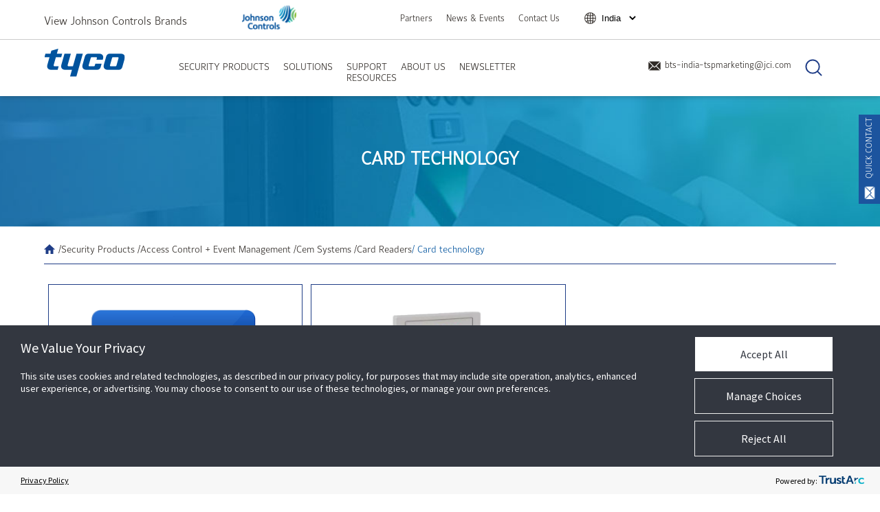

--- FILE ---
content_type: text/html; charset=UTF-8
request_url: https://www.tycosecurityproducts.in/Card-technology-list.php
body_size: 12321
content:
<!DOCTYPE html>
<html lang="en">
<head><script src= https://consent.trustarc.com/v2/autoblockasset/core.min.js?cmId=wqstc3></script>
<script src= https://consent.trustarc.com/v2/autoblock?cmId=wqstc3></script>
<script type="text/javascript" async="async" src=https://consent.trustarc.com/v2/notice/wqstc3></script>



<script src="https://www.google.com/recaptcha/api.js?render=6LcVZdsaAAAAAN2a2dB1DdPHxiGS9Iz-e1TSJ-DT"></script>
   <script>
        grecaptcha.ready(function () {
            grecaptcha.execute('6LcVZdsaAAAAAN2a2dB1DdPHxiGS9Iz-e1TSJ-DT', { action: 'contact' }).then(function (token) {
                var recaptchaResponse = document.getElementById('recaptchaResponse');
                recaptchaResponse.value = token;
				var recaptchaResponse1 = document.getElementById('recaptchaResponse1');
                recaptchaResponse1.value = token;
				var recaptchaResponse2 = document.getElementById('recaptchaResponse2');
                recaptchaResponse2.value = token;
            });
        });
    </script>



<script type="application/ld+json">
  {
    "@context": "http://schema.org",
    "@type": "Organization",
    "url": "https://www.tycosecurityproducts.in",
    "logo": "https://www.tycosecurityproducts.in/img/home/logoc.png"
  }
</script>
<title>Card Technology - CEM System - Tyco India</title>
<meta name="description" content="It completes CEM's end-to-end DESFire solution by utilizing 3DES (Triple DES) encryption and featuring a pre-personalised card memory structure for customer convenience.">
<meta name="viewport" content="width=device-width, initial-scale=1.0">
<link rel="stylesheet" type="text/css" href="https://www.tycosecurityproducts.in/css/style.css">
<link rel="stylesheet" type="text/css" href="https://www.tycosecurityproducts.in/css/rahul.css">
<link rel="stylesheet" type="text/css" href="https://www.tycosecurityproducts.in/css/mobile.css">
<link rel="stylesheet" type="text/css" href="https://www.tycosecurityproducts.in/css/flexslider.css">
<link rel="stylesheet" href="httpss://cdnjs.cloudflare.com/ajax/libs/font-awesome/4.7.0/css/font-awesome.min.css">
<script src="https://www.tycosecurityproducts.in/js/jquery.min.js"></script> 
<script src="js/jquery.flexslider.js"></script>
</head>
<body>

      <script type="text/javascript">
var utag_data = {
  tealium_event : "", // 
  linkClicks_GA4Category : "", // 
  linkClicks_GA4Action : "", // 
  linkClicks_GA4Label : "" // 
}
</script>
<script type="text/javascript">
    (function(a,b,c,d){
    a='https://tags.tiqcdn.com/utag/jci/security-tycosecurityproducts.in/prod/utag.js';
    b=document;c='script';d=b.createElement(c);d.src=a;d.type='text/java'+c;d.async=true;
    a=b.getElementsByTagName(c)[0];a.parentNode.insertBefore(d,a);
    })();
</script>

 

    <header class="desktop" id="desk" style="left:0px;">
        <div class="top">
            <div class="left">
                <ul id="accordion" class="accordion">
                    <li>
                        <div class="link">View Johnson Controls Brands<i class="fa fa-chevron-down"></i></div>
                        <div class="submenu">
                           <div class="row">
                               <span>HVAC Equipment</span>
                               <ul>
                                   <li><a href="https://www.johnsoncontrols.com/" target="_blank"><img src="https://www.tycosecurityproducts.in/img/brands/johnson-controls-logo.webp" alt="johnson controls logo"></a></li>
                                   <li><a href="http://www.enviro-tec.com/" target="_blank"><img src="https://www.tycosecurityproducts.in/img/brands/envirotec.webp" alt="enviro-tec logo"></a></li>
                                   <li><a href="http://www.york.com/" target="_blank"><img src="https://www.tycosecurityproducts.in/img/brands/york.webp" alt="york logo"></a></li>
                                   <li><a href="http://www.kochfilter.com/"><img src="https://www.tycosecurityproducts.in/img/brands/kochfilter.png" alt="koch filter logo"></a></li>
                                   <li><a href="https://www.hitachiaircon.com/" target="_blank"><img src="https://www.tycosecurityproducts.in/img/brands/hitachi.webp" alt="hitachi logo"></a></li>
                                   <li><a href="https://www.titus-hvac.com/" target="_blank"><img src="https://www.tycosecurityproducts.in/img/brands/titus.webp" alt="titus logo"></a></li>
                                   <li><a href="http://www.luxaire.com/" target="_blank"><img src="https://www.tycosecurityproducts.in/img/brands/luxaire.webp" alt="luxaire logo"></a></li>
                                   <li><a href="http://tempmaster-hvac.com/" target="_blank"><img src="https://www.tycosecurityproducts.in/img/brands/tempmaster.webp" alt="tempmaster logo"></a></li>
                                   <li><a href="#"><img src="https://www.tycosecurityproducts.in/img/brands/champion.webp" alt="champion logo"></a></li>
                                   <li><a href="https://www.airmate.com/" target="_blank"><img src="https://www.tycosecurityproducts.in/img/brands/airmate.png" alt="air mate logo"></a></li>
                                   <li><a href="http://www.quantech-hvac.com/" target="_blank"><img src="https://www.tycosecurityproducts.in/img/brands/quantech.webp" alt="quantech logo"></a></li>
                                   <li><a href="#"><img src="https://www.tycosecurityproducts.in/img/brands/brand6.webp" alt="ampco logo"></a></li>
                                   <li><a href="#"><img src="https://www.tycosecurityproducts.in/img/brands/brand7.webp" alt="coleman logo"></a></li>
                                   <li><a href="https://www.pennbarry.com/" target="_blank"><img src="https://www.tycosecurityproducts.in/img/brands/pennbarry.png" alt="pen berry logo"></a></li>
                                   <li><a href="https://www.ruskin.com/" target="_blank"><img src="https://www.tycosecurityproducts.in/img/brands/ruskin.png" alt="ruskin logo"></a></li>
                                   <li><a href="https://www.trioniaq.com/" target="_blank"><img src="https://www.tycosecurityproducts.in/img/brands/trion.webp" alt="trion logo"></a></li>
                                   <li><a href="http://www.source1hvacsupply.com/" target="_blank"><img src="https://www.tycosecurityproducts.in/img/brands/source1.webp" alt="source1 logo"></a></li>
                                   <li><a href="http://www.triatek.com/" target="_blank"><img src="https://www.tycosecurityproducts.in/img/brands/triatek.png" alt="triatek logo"></a></li>
                                   <li><a href="https://www.krueger-hvac.com/" target="_blank"><img src="https://www.tycosecurityproducts.in/img/brands/krueger.webp" alt="krueger logo"></a></li>
                               </ul>
                           </div>
                           <div class="row">
                               <span>DISTRIBUTED ENERGY STORAGE</span>
                               <ul>
                                   <li><a href="https://www.johnsoncontrols.com/" target="_blank"><img src="https://www.tycosecurityproducts.in/img/brands/johnson-controls-logo.webp" alt="johnson controls logo"></a></li>
                               </ul>
                           </div>
                           <div class="row">
                               <span>DIGITAL SOLUTIONS</span>
                               <ul>
                                   <li><a href="https://www.johnsoncontrols.com/" target="_blank"><img src="https://www.tycosecurityproducts.in/img/brands/johnson-controls-logo.webp" alt="johnson controls logo"></a></li>

                               </ul>
                           </div>
                           <div class="row">
                               <span>Industrial Refrigeration</span>
                               <ul>
                                   <li><a href="https://www.york.com/" target="_blank"><img src="https://www.tycosecurityproducts.in/img/brands/INDUSTRIAL-REFRIGERATION/york.webp" alt="york logo"></a></li>
                                   <li><a href="http://www.sabroe.com/"><img src="https://www.tycosecurityproducts.in/img/brands/INDUSTRIAL-REFRIGERATION/sabroe.webp" alt="sabroe logo"></a></li>
                                   <li><a href="https://www.johnsoncontrols.com/industrial-refrigeration"><img src="https://www.tycosecurityproducts.in/img/brands/INDUSTRIAL-REFRIGERATION/frick.webp" alt="frick logo"></a></li>
                               </ul>
                           </div>
                           <div class="row">
                               <span>BUILDING AUTOMATION AND CONTROLS</span>
                               <ul>
                                   <li><a href="https://www.johnsoncontrols.com/" target="_blank"><img src="https://www.tycosecurityproducts.in/img/brands/BUILDING-AUTOMATION/johnson-controls-logo.webp" alt="johnson controls logo"></a></li>
                                   <li><a href="#"><img src="https://www.tycosecurityproducts.in/img/brands/BUILDING-AUTOMATION/facilityexplorer.webp" alt="facility explorer logo"></a></li>
                                   <li><a href="https://www.johnsoncontrols.com/building-automation-and-controls/building-management/building-automation-systems-bas" target="_blank"><img src="https://www.tycosecurityproducts.in/img/brands/BUILDING-AUTOMATION/metasys.png" alt="metasys logo"></a></li>
                                   <li><a href="http://www.verasyscontrols.com/" target="_blank"><img src="https://www.tycosecurityproducts.in/img/brands/BUILDING-AUTOMATION/verasys.png" alt="verasys logo"></a></li>
                                   <li><a href="http://penncontrols.com/" target="_blank"><img src="https://www.tycosecurityproducts.in/img/brands/BUILDING-AUTOMATION/penn.webp" alt="penn logo"></a></li>
                                   <li><a href="https://www.johnsoncontrols.com/en_sg/building-automation-and-controls/building-automation-systems" target="_blank"><img src="https://www.tycosecurityproducts.in/img/brands/BUILDING-AUTOMATION/bcpro.png" alt="bcpro logo"></a></li>
                               </ul>
                           </div>
                           <div class="row">
                               <span>SECURITY</span>
                               <ul>
                                   <li><a href="https://www.americandynamics.net/"><img src="https://www.tycosecurityproducts.in/img/brands/SECURITY/tyco_brandbar_tyco_american_dynamics_white.webp" alt="americandynamics logo"></a></li>
                                   <li><a href="http://www.illustracameras.com/" target="_blank"><img src="https://www.tycosecurityproducts.in/img/brands/SECURITY/tyco_brandbar_tyco_illustra_white.webp" alt="illustracameras logo"></a></li>
                                   <li><a href="http://www.bentelsecurity.com/" target="_blank"><img src="https://www.tycosecurityproducts.in/img/brands/SECURITY/tyco_brandbar_tyco_bentel_security_white.webp" alt="bentelsecurity logo"></a></li>
                                   <li><a href="https://www.cemsys.com/" target="_blank"><img src="https://www.tycosecurityproducts.in/img/brands/SECURITY/tyco_brandbar_tyco_cem_systems_white.webp" alt="cem system logo"></a></li>
                                   <li><a href="https://www.dsc.com/" target="_blank"><img src="https://www.tycosecurityproducts.in/img/brands/SECURITY/tyco_brandbar_tyco_dsc_whit.webp" alt="dsc logo"></a></li>
                                    <li><a href="https://www.exacq.com/index.php" target="_blank"><img src="https://www.tycosecurityproducts.in/img/brands/SECURITY/tyco_brandbar_tyco_exacq_white.webp" alt="exacq logo"></a></li>
                                    <li><a href="https://illustracameras.com/" target="_blank"><img src="https://www.tycosecurityproducts.in/img/brands/SECURITY/tyco_brandbar_tyco_illustra_white.webp" alt="illustracameras logo"></a></li>
                                    <li><a href="https://www.kantech.com/" target="_blank"><img src="https://www.tycosecurityproducts.in/img/brands/SECURITY/tyco_brandbar_tyco_kantech_white.webp" alt="kantech logo"></a></li>
                                    <li><a href="https://www.johnsoncontrols.com/security/intrusion-detection/powerg-wireless-technology/" target="_blank"><img src="https://www.tycosecurityproducts.in/img/brands/SECURITY/tyco_brandbar_tyco_powerg_white.webp" alt="johnson controls logo"></a></li>
                                    <li><a href="https://www.swhouse.com/" target="_blank"><img src="https://www.tycosecurityproducts.in/img/brands/SECURITY/tyco_brandbar_tyco_software_house_white.webp" alt="software house logo"></a></li>
                                    <li><a href="http://www.dsc.com/index.php?n=Products&o=main&filter=7" target="_blank"><img src="https://www.tycosecurityproducts.in/img/brands/SECURITY/tyco_brandbar_tyco_sur_gard_white.webp" alt="DSC logo"></a></li>
                                    <li><a href="http://www.visonic.com/" target="_blank"><img src="https://www.tycosecurityproducts.in/img/brands/SECURITY/tyco_brandbar_tyco_visonic_white.webp" alt="visonic logo"></a></li>
                               </ul>
                           </div>
                           <div class="row">
                               <span>FIRE SUPPRESSION</span>
                               <ul>
                                   <li><a href="http://tyco-fire.com/" target="_blank"><img src="https://www.tycosecurityproducts.in/img/brands/FIRE-SUPPRESSION/tyco-logo.webp" alt="Tyco India logo"></a></li>
                                   <li><a href="https://www.sabofoam.com/" target="_blank"><img src="https://www.tycosecurityproducts.in/img/brands/FIRE-SUPPRESSION/sabofoam.webp" alt="sabo form"></a></li>
                                   <li><a href="https://www.ansul.com/" target="_blank"><img src="https://www.tycosecurityproducts.in/img/brands/FIRE-SUPPRESSION/ansul.png" alt="ansul"></a></li>
                                   <li><a href="http://hygood.com/" target="_blank"><img src="https://www.tycosecurityproducts.in/img/brands/FIRE-SUPPRESSION/hygood.webp" alt="hygood"></a></li>
                                   <li><a href="http://www.chemguard.com/" target="_blank"><img src="https://www.tycosecurityproducts.in/img/brands/FIRE-SUPPRESSION/chemguard.png" alt="chemguard"></a></li>
                                   <li><a href="http://grinnell.com/" target="_blank"><img src="https://www.tycosecurityproducts.in/img/brands/FIRE-SUPPRESSION/grinell.webp" alt="grinell"></a></li>
                                   <li><a href="#"><img src="https://www.tycosecurityproducts.in/img/brands/FIRE-SUPPRESSION/skum_logo.webp" alt="skum logo"></a></li>
                                   <li><a href="http://sprinkcad.com/" target="_blank"><img src="https://www.tycosecurityproducts.in/img/brands/FIRE-SUPPRESSION/sprinkcad.png" alt="spink cad"></a></li>
                                   <li><a href="https://www.tyco-rapidresponse.com/" target="_blank"><img src="https://www.tycosecurityproducts.in/img/brands/FIRE-SUPPRESSION/rapidresponse.png" alt="rapid response"></a></li>
                                   <li><a href="http://www.pyrochem.com/" target="_blank"><img src="https://www.tycosecurityproducts.in/img/brands/FIRE-SUPPRESSION/pyrochem.png" alt="pyro chem"></a></li>
                                   <li><a href="https://www.williamsfire.com/" target="_blank"><img src="https://www.tycosecurityproducts.in/img/brands/FIRE-SUPPRESSION/williams-1c.webp" alt="williams fire and hazard control"></a></li>

                               </ul>
                           </div>
                           <div class="row">
                               <span>FIRE DETECTION</span>
                               <ul>
                                   <li><a href="http://www.autocall.com/" target="_blank"><img src="https://www.tycosecurityproducts.in/img/brands/FIRE-DETECTION/autocall.webp" alt="autocall"></a></li>
                                   <li><a href="https://tycosafetyproducts-anz.com/" target="_blank"><img src="https://www.tycosecurityproducts.in/img/brands/FIRE-DETECTION/vigilant.webp" alt="vigilant"></a></li>
                                   <li><a href="https://fireclass.co.uk/en/emea/Pages/Default.aspx" target="_blank"><img src="https://www.tycosecurityproducts.in/img/brands/FIRE-DETECTION/fireclass.webp" alt="fireclass"></a></li>
                                   <li><a href="http://www.zettlerfire.com/" target="_blank"><img src="https://www.tycosecurityproducts.in/img/brands/FIRE-DETECTION/zettler.webp" alt="zettler"></a></li>
                                   <li><a href="https://simplex-fire.com/" target="_blank"><img src="https://www.tycosecurityproducts.in/img/brands/FIRE-DETECTION/simplex.webp" alt="simplex"></a></li>
                                   <li><a href="http://www.dbefire.com/" target="_blank"><img src="https://www.tycosecurityproducts.in/img/brands/FIRE-DETECTION/dbe.webp" alt="DBE"></a></li>

                               </ul>
                           </div>
                            <div class="row">
                               <span>RETAIL SOLUTIONS</span>
                               <ul>
                                   <li><a href="http://sensormatic.com/" target="_blank"><img src="https://www.tycosecurityproducts.in/img/brands/RETAIL-SOLUTIONS/sensormatic.webp" alt="sensormatic"></a></li>
                                   <li><a href="https://www.sensormatic.com/truevue-inventory-intel?utm_source=301_redirect" target="_blank"><img src="https://www.tycosecurityproducts.in/img/brands/RETAIL-SOLUTIONS/truevue.webp" alt="truevue"></a></li>
                                   <li><a href="https://www.shoppertrak.com/" target="_blank"><img src="https://www.tycosecurityproducts.in/img/brands/RETAIL-SOLUTIONS/shoppertrak.png" alt="shoppertrack"></a></li>

                               </ul>
                           </div>
                           <div class="row">
                               <span>RESIDENTIAL AND SMART HOME</span>
                               <ul>
                                   <li><a href="https://www.johnsoncontrols.com/" target="_blank"><img src="https://www.tycosecurityproducts.in/img/brands/RESIDENTIAL-SMART-HOME/johnson-controls-logo (1).webp" alt="johnson controls"></a></li>
                                   <li><a href="https://www.luxproducts.com/" target="_blank"><img src="https://www.tycosecurityproducts.in/img/brands/RESIDENTIAL-SMART-HOME/lux.webp" alt="lux"></a></li>
                                   <li><a href="https://glas.johnsoncontrols.com/" target="_blank"><img src="https://www.tycosecurityproducts.in/img/brands/RESIDENTIAL-SMART-HOME/glas.webp" alt="glas"></a></li>

                               </ul>
                           </div>
                           <div class="row">
                               <span>BATTERIES</span>
                               <ul>
                                   <li><a href="http://www.delkor.com/" target="_blank"><img src="https://www.tycosecurityproducts.in/img/brands/BATTERIES/delkor.png" alt="delkor"></a></li>
                                   <li><a href="#"><img src="https://www.tycosecurityproducts.in/img/brands/BATTERIES/brand8.webp" alt="lth"></a></li>
                                   <li><a href="http://www.heliar.com.br/pt-br" target="_blank"><img src="https://www.tycosecurityproducts.in/img/brands/BATTERIES/heliar.webp" alt="heliar"></a></li>
                                   <li><a href=""><img src="https://www.tycosecurityproducts.in/img/brands/BATTERIES/brand5.webp" alt="varta"></a></li>
                                   <li><a href=""><img src="https://www.tycosecurityproducts.in/img/brands/BATTERIES/brand4.webp" alt="optimza batteries"></a></li>
                                   <li><a href=""><img src="https://www.tycosecurityproducts.in/img/brands/BATTERIES/brand9.webp" alt="MAC"></a></li>
                               </ul>
                           </div>
                           
                        </div>
                    </li>    
                </ul>
            </div>
          
            <div class="middle">
                <a href="https://www.johnsoncontrols.com/" target="_blank">
                  <img src="https://www.tycosecurityproducts.in/img/home/jc-logo.png" alt="johnson controls">
                </a>
            </div>
            <div class="right">
                <select id="mySelect" onchange="myFunction()">
                    <option value="1">India</option>
                    <option value="2">Global</option>
                </select>
                <ul>
                    <li><a href="https://www.tycosecurityproducts.in/partner.php">Partners</a></li>
                    <li><a href="https://www.tycosecurityproducts.in/news-events.php">News & Events</a></li>
                    <li><a href="https://www.tycosecurityproducts.in/contact-us.php">Contact Us</a></li>
                </ul>
                
            </div>
        </div>
       
        <div class="bottom">
            <div class="left">
                <a href="https://www.tycosecurityproducts.in/">
                    <img src="https://www.tycosecurityproducts.in/img/home/logoc.png" alt="tyco india logo">
                </a>
            </div>
            <div class="center">
                <ul>
                  <li class="dropdown">
                    <a href="https://www.tycosecurityproducts.in/security-product.php" class="dropbtn">Security Products</a>
                    <div class="dropdown-content">
                      <a href="https://www.tycosecurityproducts.in/access-control-event-management.php">ACCESS CONTROL + EVENT MANAGEMENT</a>
                      <a href="https://www.tycosecurityproducts.in/video-security.php">VIDEO SECURITY</a>
                      <a href="https://www.tycosecurityproducts.in/intrusion-security.php">INTRUSION SECURITY</a>
                      
                   
                      <a href="https://www.tycosecurityproducts.in/software-download.php">SOFTWARE DOWNLOAD</a>

                    </div>
                  </li>
                    <li class="dropdown">
                    <a href="https://www.tycosecurityproducts.in/solution.php" class="dropbtn">Solutions</a>
                    <div class="dropdown-content">
                      <a href="https://www.tycosecurityproducts.in/aviation.php">Aviation</a>
                      <a href="https://www.tycosecurityproducts.in/Commercial-Industrial.php">Commercial / Industrial</a>
                      <a href="https://www.tycosecurityproducts.in/Education.php">Education</a>
                      <a href="https://www.tycosecurityproducts.in/Financial-Banking.php">Financial / Banking</a>
                      <a href="https://www.tycosecurityproducts.in/Gaming-Sports.php">Gaming, Sports & Leisure</a>
                      <a href="https://www.tycosecurityproducts.in/Government.php">Government</a>
                      <a href="https://www.tycosecurityproducts.in/Healthcare.php">Healthcare</a>
                      <a href="https://www.tycosecurityproducts.in/IT-Telecom.php">IT / Telecom / Professional Services</a>
                      <a href="https://www.tycosecurityproducts.in/Oil-Gas.php">Oil & Gas</a>
                      <a href="https://www.tycosecurityproducts.in/Ports-Transportation.php">Ports / Maritime / Transportation</a>
                      <a href="https://www.tycosecurityproducts.in/Residential.php">Residential</a>
                      <a href="https://www.tycosecurityproducts.in/Retail.php">Retail</a>
                    </div>
                  </li>
                    <li><a href="https://www.tycosecurityproducts.in/support.php">Support</a></li>
                    <li><a href="https://www.tycosecurityproducts.in/about-us.php">About Us</a></li>
                    <li><a href="https://www.tycosecurityproducts.in/newsletter.php">Newsletter</a></li>
					
					<li class="dropdown">
                    <a href="#" class="dropbtn">Resources</a>
                    <div class="dropdown-content">
                      <a href="https://www.tycosecurityproducts.in/blogs/">Blogs</a>
					  <a href="https://www.tycosecurityproducts.in/videos/">Videos</a>
					  

                    </div>
                  </li>
                </ul>
            </div>
            <div class="right">
                <ul>
                    
                    <li><a href="mailto:bts-india-tspmarketing@jci.com"><img src="https://www.tycosecurityproducts.in/img/home/icons/mail.svg">bts-india-tspmarketing@jci.com</a></li>
                    <li><img src="https://www.tycosecurityproducts.in/img/home/icons/search.svg" id='toggle-search' class='icon ion-ios-search' style="position: relative;z-index: 999;"></li>
                    <input style="display:none;" id="searchBar" name="search" type="search" placeholder="Search&hellip;" onkeydown="return /[a-z,0-9, ]/i.test(event.key)"
    onblur="if (this.value == '') {this.value = '';}"
    onfocus="if (this.value == '') {this.value = '';}"></li>
                    
                </ul>
            </div>
        </div>
    </header>
     <script>
     function myFunction() {
  var x = document.getElementById("mySelect").value;
 if(x==2)
 {window.location.assign("https://tyco.com");}
}
$("#searchBar").on('keyup', function (e) {
    if (e.key === 'Enter' || e.keyCode === 13) {
          var y = document.getElementById("searchBar").value;
        window.location.assign("https://www.tycosecurityproducts.in/search.php?s="+y);
    }
});
$("#searchBar1").on('keyup', function (e) {
    if (e.key === 'Enter' || e.keyCode === 13) {
          var y = document.getElementById("searchBar").value;
        window.location.assign("https://www.tycosecurityproducts.in/search.php?s="+y);
    }
});

        
        </script>
<div  onclick="qcopen()" style="
    position: fixed;
    z-index: 999;
    right: -50px;
    top: 30vh;
    width: 130px;
    display: inline-block;
    background: #1c549e;
    -webkit-transform: rotate(-90deg); /* WebKit */
    -moz-transform: rotate(-90deg); /* Mozilla */
    -o-transform: rotate(-90deg); /* Opera */
    -ms-transform: rotate(-90deg); /* Internet Explorer */
    transform: rotate(-90deg); /* CSS3 */
    color: #fff;
    text-transform: uppercase;
    font-size: 12px;
    line-height: 30px;
    "><img src="https://www.tycosecurityproducts.in/img/home/icons/mail1.png" style="
    display: inline-block;
    width: 22px;
    padding: 5px;
    cursor: pointer;
    margin: 0 5px 0 0;
    float: left;
    ">quick contact</div>

<div class="qcform">
  <div class="overlay" onclick="qcclose()"></div>
  <div class="content">
    <h2>Quick Contact</h2>
      <span onclick="qcclose()">X</span>
    <form action="https://www.tycosecurityproducts.in/mail/qcontact-from.php" method="POST">
        <input type="text" name="qname" placeholder="Name" required class="filed">
        <input type="text" name="qemail" placeholder="Email" required class="filed">
        <input type="text" name="qphone" placeholder="Phone Number" required class="filed">
      
                 
                      <textarea name="qmessage" placeholder="Tell us more about how we can help you. *" required></textarea>
          <input type="hidden" name="utm_source" value=""/>
          <input type="hidden" name="utm_medium" value=""/>
          <input type="hidden" name="utm_campaign" value=""/>
		  <input type="hidden" name="recaptcha_response" id="recaptchaResponse">
        
                <input type="submit" name="qsubmit" value="Submit" class="submit">
          </form>
  </div>
</div>
<style type="text/css">
  .qcform{    position: fixed;
    top: 0;
    right: 0;
    width: 0%;
    height: 100%;
    z-index: 99999;
    display: inline-block;transition:all 1s ease;-moz-transition:all 1s ease;-ms-transition:all 1s ease;-o-transition:all 1s ease;transition:all 1s ease;}
  .qcform .overlay{    position: fixed;
    right: 0;
    top: 0;
    z-index: 9;
    background: rgba(0,0,0,0);
    width: 0%;
    height: 100%;transition:all 1s ease;-moz-transition:all 1s ease;-ms-transition:all 1s ease;-o-transition:all 1s ease;transition:all 1s ease;}
  .qcform .content{     display: block;
    position: fixed;
    z-index: 99;
    border: #1c539e solid 10px;
    width: 400px;
    top: 30vh;
    padding: 20px;
    background: #fff;
    right: -500px; transition:all 1s ease;-moz-transition:all 1s ease;-ms-transition:all 1s ease;-o-transition:all 1s ease;transition:all 1s ease;}
  .qcform .content h2
    {    display: inline-block;
    margin: 0 0 20px;
    color: #1c539e;
    font-weight: 900;
    font-size: 20px;


    }
.ffinal{ width: 100% !important;}
.ffinal .overlay{ width: 100% !important;}
.ffinal .content{right:40px;}
  .qcform .content span{color: #1c539e;
    float: right;
    margin: 0 0 10px;}
  .qcform .content form{display: inline-block;
    width: 100%;}
  .qcform .content input{display: inline-block;
    width: calc(100% - 20px);
    padding: 10px;
    background: #fbf8f8;
    border: none;
    margin: 0 0 10px;
}
  .qcform .content textarea{display: inline-block;
    width: calc(100% - 20px);
    padding: 10px;
    background: #fbf8f8;
    border: none;
    margin: 0 0 10px;
    height: 100px;
    font-family: sans-serif;
    resize: none;}
  .qcform .content .submit{    background: #1c539e;
    color: #fff;
    text-transform: uppercase;
    width: 100%;}
#ccs{display: inline-block;
    width: 30px;
    padding: 5px;position: fixed;
    z-index: 9999;
    right: 0;
    top: 30vh;
    width: 40px;
    display: inline-block;
    background: #1c549e;}
@media screen and  (max-width: 640px) {
  .qcform .content {
    display: block;
    position: fixed;
    z-index: 99;
    border: #1c539e solid 10px;
    width: calc(100% - 60px);
    top: 20vh;
    padding: 20px;
    background: #fff;
    right: -400px;
}
#ccs {
    display: inline-block;
    width: 30px;
    padding: 5px;
    position: fixed;
    z-index: 9999;
    right: 0;
    top: 20vh;
    width: 30px;
    display: inline-block;
    background: #1c549e;
}
}
</style>
<script type="text/javascript">
function setCookie(name, value, daysToLive) {
    // Encode value in order to escape semicolons, commas, and whitespace
    var cookie = name + "=" + encodeURIComponent(value)+";path=/; domain=tycosecurityproducts.in";
    
    if(typeof daysToLive === "number") {
        /* Sets the max-age attribute so that the cookie expires
        after the specified number of days */
        cookie += "; max-age=" + (daysToLive*24*60*60);
        
        document.cookie = cookie;
    }
}
function getCookie(name) {
    // Split cookie string and get all individual name=value pairs in an array
    var cookieArr = document.cookie.split(";");
    
    // Loop through the array elements
    for(var i = 0; i < cookieArr.length; i++) {
        var cookiePair = cookieArr[i].split("=");
        
        /* Removing whitespace at the beginning of the cookie name
        and compare it with the given string */
        if(name == cookiePair[0].trim()) {
            // Decode the cookie value and return
            return decodeURIComponent(cookiePair[1]);
        }
    }
    
    // Return null if not found
    return null;
}
  function qcopen() {
      
      
       $(".qcform").addClass("ffinal");
  }
  function qcclose() {
    
     
       $(".qcform").removeClass("ffinal");
       
  }
</script>

    <script>
     $(document).ready(function(){
       setTimeout(function(){
             if(!getCookie("add"))
             {
              $(".qcform").addClass("ffinal");
              setCookie("add",1, 365);
              
             }
         }, 10000);
     $(".expand").click(function(){
    $(".list").toggle('slow');
    $(".more").toggle();
    $(".less").toggle();
});

$(".plus").click(function(){
    $(".list").toggle('slow');
    $(".more").toggle();
    $(".less").toggle();
});

$(".expand1").click(function(){
    $(".list1").toggle('slow');
    $(".more1").toggle();
    $(".less1").toggle();
});

$(".plus1").click(function(){
    $(".list1").toggle('slow');
    $(".more1").toggle();
    $(".less1").toggle();
});

});
</script>

     <header class="mobile">
        <div class="left">
            <div class="logo">
                <a href="https://www.tycosecurityproducts.in/"><img src="https://www.tycosecurityproducts.in/img/home/logo.png"></a>
            </div>
        </div>
        <div class="right">
            <ul>
                
                <li><a href="mailto:info@yourid.com" target="_blank"><svg id="Layer_1" data-name="Layer 1" xmlns="http://www.w3.org/2000/svg" viewBox="0 0 20 20"><defs><style>.cls-1{fill:#1f3d86;}</style></defs><path class="cls-1" d="M17.16,3.39H2.84a1.44,1.44,0,0,0-.65.15L10,11.32l1.74-1.68h0l6.1-6.1A1.44,1.44,0,0,0,17.16,3.39Z"/><path class="cls-1" d="M18.53,4.26,12.79,10l5.74,5.74a1.44,1.44,0,0,0,.15-.65V4.91A1.44,1.44,0,0,0,18.53,4.26Z"/><path class="cls-1" d="M1.47,4.26a1.44,1.44,0,0,0-.15.65V15.09a1.44,1.44,0,0,0,.15.65L7.21,10Z"/><path class="cls-1" d="M12.07,10.72l-1.74,1.67a.51.51,0,0,1-.72,0L7.93,10.72,2.19,16.46a1.44,1.44,0,0,0,.65.15H17.16a1.44,1.44,0,0,0,.65-.15Z"/></svg></a></li>
                <li><a href="mailto:info@yourid.com" target="_blank"><svg id="Layer_1" data-name="Layer 1" xmlns="http://www.w3.org/2000/svg" viewBox="0 0 20 20"><defs><style>.cls-1{fill:#1f3d86;}</style></defs><path class="cls-1" d="M10,.13A9.87,9.87,0,1,0,19.87,10,9.86,9.86,0,0,0,10,.13Zm-3.82,2a22.06,22.06,0,0,0-.75,2.48A16,16,0,0,1,3.68,4,9,9,0,0,1,6.18,2.16ZM2.92,4.92a17.2,17.2,0,0,0,2.26.86A23.15,23.15,0,0,0,4.8,9.42H1.3A8.65,8.65,0,0,1,2.92,4.92Zm0,10.16a8.65,8.65,0,0,1-1.62-4.5H4.8a23.15,23.15,0,0,0,.38,3.64A17.2,17.2,0,0,0,2.92,15.08Zm.76.93a14.19,14.19,0,0,1,1.75-.65,22.06,22.06,0,0,0,.75,2.48A9,9,0,0,1,3.68,16ZM9.42,18.7a8.19,8.19,0,0,1-1.78-.31,20.58,20.58,0,0,1-1.09-3.33,15.23,15.23,0,0,1,2.87-.36Zm0-5.16a16.85,16.85,0,0,0-3.11.39A22,22,0,0,1,6,10.58H9.42Zm0-4.12H6a22,22,0,0,1,.35-3.35,16.85,16.85,0,0,0,3.11.39Zm0-4.12a15.23,15.23,0,0,1-2.87-.36A20.58,20.58,0,0,1,7.64,1.61,8.19,8.19,0,0,1,9.42,1.3Zm7.66-.38a8.65,8.65,0,0,1,1.62,4.5H15.2a23.15,23.15,0,0,0-.38-3.64A17.2,17.2,0,0,0,17.08,4.92ZM16.32,4a14.19,14.19,0,0,1-1.75.65,22.06,22.06,0,0,0-.75-2.48A9,9,0,0,1,16.32,4ZM10.58,1.3a8.19,8.19,0,0,1,1.78.31,20.58,20.58,0,0,1,1.09,3.33,15.23,15.23,0,0,1-2.87.36Zm0,5.16a16.85,16.85,0,0,0,3.11-.39A22,22,0,0,1,14,9.42H10.58Zm1.78,11.93a8.19,8.19,0,0,1-1.78.31v-4a15.23,15.23,0,0,1,2.87.36A20.58,20.58,0,0,1,12.36,18.39Zm-1.78-4.85v-3H14a22,22,0,0,1-.35,3.35A16.85,16.85,0,0,0,10.58,13.54Zm3.24,4.3a22.06,22.06,0,0,0,.75-2.48,14.19,14.19,0,0,1,1.75.65A9.15,9.15,0,0,1,13.82,17.84Zm3.26-2.76a17.2,17.2,0,0,0-2.26-.86,23.15,23.15,0,0,0,.38-3.64h3.5A8.65,8.65,0,0,1,17.08,15.08Z"/></svg></a></li> 
                
                 <li><img src="https://www.tycosecurityproducts.in/img/home/icons/search.svg" id="show-hidden-menu"><input name='search' type='search' placeholder='Search' class="hidden-menu" id="searchBar1" style="display: none;" ></li>
            </ul>


            <div id="st-container" class="st-container">
            <nav class="st-menu st-effect-13" id="menu-13">
                <div class="close">
                   <img src="https://www.tycosecurityproducts.in/img/home/icons/close.svg" class="st-pusher menu">
                </div>
                <ul>
                    <li>
                        <span class="expand"><a href="https://www.tycosecurityproducts.in/security-product.php">Security Products</a></span>
                            <div class="plus">
                                <img src="https://www.tycosecurityproducts.in/img/minus.jpg" class="more" alt="more" style="display: none;">
                                <img src="https://www.tycosecurityproducts.in/img/plus.png" class="less" alt="less">
                            </div>
                          <ul class="list">
                              <li><a href="https://www.tycosecurityproducts.in/access-control-event-management.php">Access Control + Event Management</a></li>
                              <li><a href="https://www.tycosecurityproducts.in/video-security.php">Video Security</a></li>
                              <li><a href="https://www.tycosecurityproducts.in/intrusion-security.php">Intrusion Security </a></li>
                              <li><a href="https://www.tycosecurityproducts.in/software-download.php">Software Download</a></li>
                          </ul>   
                    </li>
                    <li>
                        <span class="expand1"><a href="https://www.tycosecurityproducts.in/solution.php">Solutions</a></span>
                            <div class="plus1">
                                <img src="https://www.tycosecurityproducts.in/img/minus.jpg" class="more1" alt="more" style="display: none;">
                                <img src="https://www.tycosecurityproducts.in/img/plus.png" class="less1" alt="less">
                            </div>
                          <ul class="list1">
                                <li><a href="https://www.tycosecurityproducts.in/aviation.php">Aviation</a></li>
                                <li><a href="https://www.tycosecurityproducts.in/Commercial-Industrial.php">Commercial / Industrial</a></li>
                                <li><a href="https://www.tycosecurityproducts.in/Education.php">Education</a></li>
                                <li><a href="https://www.tycosecurityproducts.in/Financial-Banking.php">Financial / Banking</a></li>
                                <li><a href="https://www.tycosecurityproducts.in/Gaming-Sports.php">Gaming, Sports & Leisure</a></li>
                                <li><a href="https://www.tycosecurityproducts.in/Government.php">Government</a></li>
                                <li><a href="https://www.tycosecurityproducts.in/Healthcare.php">Healthcare</a></li>
                                <li><a href="https://www.tycosecurityproducts.in/IT-Telecom.php">IT / Telecom / Professional Services</a></li>
                                <li><a href="https://www.tycosecurityproducts.in/Oil-Gas.php">Oil & Gas</a></li>
                                <li><a href="https://www.tycosecurityproducts.in/Ports-Transportation.php">Ports / Maritime / Transportation</a></li>
                                <li><a href="https://www.tycosecurityproducts.in/Residential.php">Residential</a></li>
                                <li><a href="https://www.tycosecurityproducts.in/Retail.php">Retail</a></li>
                          </ul>   
                    </li>
                  <li><a class="icon icon-study" href="https://www.tycosecurityproducts.in/support.php">Support</a></li>
                  <li><a class="icon icon-photo" href="https://www.tycosecurityproducts.in/about-us.php">About Us</a></li>
                  <li><a class="icon icon-wallet" href="https://www.tycosecurityproducts.in/newsletter.php">Newsletter</a></li>
				  <li><a href="https://www.tycosecurityproducts.in/blogs/">Blogs</a></li>
                  <li><a href="https://www.tycosecurityproducts.in/partner.php">Partners</a></li>
                  <li><a href="https://www.tycosecurityproducts.in/news-events.php">News & Events</a></li>
                  <li><a href="https://www.tycosecurityproducts.in/contact-us.php">Contact Us</a></li>
                </ul>

                
                  <div class="brands">
                    <div class="menu">View Johnson Controls Brands<i class="fa fa-chevron-down"></i></div>
                        <div class="submenu">
                             <div class="row">
                               <span>HVAC Equipment</span>
                               <ul>
                                   <li><a href="https://www.johnsoncontrols.com/" target="_blank"><img src="https://www.tycosecurityproducts.in/img/brands/johnson-controls-logo.webp"></a></li>
                                   <li><a href="http://www.enviro-tec.com/" target="_blank"><img src="https://www.tycosecurityproducts.in/img/brands/envirotec.webp"></a></li>
                                   <li><a href="http://www.york.com/" target="_blank"><img src="https://www.tycosecurityproducts.in/img/brands/york.webp"></a></li>
                                   <li><a href="http://www.kochfilter.com/"><img src="https://www.tycosecurityproducts.in/img/brands/kochfilter.png"></a></li>
                                   <li><a href="https://www.hitachiaircon.com/" target="_blank"><img src="https://www.tycosecurityproducts.in/img/brands/hitachi.webp"></a></li>
                                   <li><a href="https://www.titus-hvac.com/" target="_blank"><img src="https://www.tycosecurityproducts.in/img/brands/titus.webp"></a></li>
                                   <li><a href="http://www.luxaire.com/" target="_blank"><img src="https://www.tycosecurityproducts.in/img/brands/luxaire.webp"></a></li>
                                   <li><a href="http://tempmaster-hvac.com/" target="_blank"><img src="https://www.tycosecurityproducts.in/img/brands/tempmaster.webp"></a></li>
                                   <li><a href="#"><img src="https://www.tycosecurityproducts.in/img/brands/champion.webp"></a></li>
                                   <li><a href="https://www.airmate.com/" target="_blank"><img src="https://www.tycosecurityproducts.in/img/brands/airmate.png"></a></li>
                                   <li><a href="http://www.quantech-hvac.com/" target="_blank"><img src="https://www.tycosecurityproducts.in/img/brands/quantech.webp"></a></li>
                                   <li><a href="#"><img src="https://www.tycosecurityproducts.in/img/brands/brand6.webp"></a></li>
                                   <li><a href="#"><img src="https://www.tycosecurityproducts.in/img/brands/brand7.webp"></a></li>
                                   <li><a href="https://www.pennbarry.com/" target="_blank"><img src="https://www.tycosecurityproducts.in/img/brands/pennbarry.png"></a></li>
                                   <li><a href="https://www.ruskin.com/" target="_blank"><img src="https://www.tycosecurityproducts.in/img/brands/ruskin.png"></a></li>
                                   <li><a href="https://www.trioniaq.com/" target="_blank"><img src="https://www.tycosecurityproducts.in/img/brands/trion.webp"></a></li>
                                   <li><a href="http://www.source1hvacsupply.com/" target="_blank"><img src="https://www.tycosecurityproducts.in/img/brands/source1.webp"></a></li>
                                   <li><a href="http://www.triatek.com/" target="_blank"><img src="https://www.tycosecurityproducts.in/img/brands/triatek.png"></a></li>
                                   <li><a href="https://www.krueger-hvac.com/" target="_blank"><img src="https://www.tycosecurityproducts.in/img/brands/krueger.webp"></a></li>
                               </ul>
                           </div>
                           <div class="row">
                               <span>DISTRIBUTED ENERGY STORAGE</span>
                               <ul>
                                   <li><a href="https://www.johnsoncontrols.com/" target="_blank"><img src="https://www.tycosecurityproducts.in/img/brands/johnson-controls-logo.webp"></a></li>
                               </ul>
                           </div>
                           <div class="row">
                               <span>DIGITAL SOLUTIONS</span>
                               <ul>
                                   <li><a href="https://www.johnsoncontrols.com/" target="_blank"><img src="https://www.tycosecurityproducts.in/img/brands/johnson-controls-logo.webp"></a></li>

                               </ul>
                           </div>
                           <div class="row">
                               <span>Industrial Refrigeration</span>
                               <ul>
                                   <li><a href="https://www.york.com/" target="_blank"><img src="https://www.tycosecurityproducts.in/img/brands/INDUSTRIAL-REFRIGERATION/york.webp"></a></li>
                                   <li><a href="http://www.sabroe.com/"><img src="https://www.tycosecurityproducts.in/img/brands/INDUSTRIAL-REFRIGERATION/sabroe.webp"></a></li>
                                   <li><a href="https://www.johnsoncontrols.com/industrial-refrigeration"><img src="https://www.tycosecurityproducts.in/img/brands/INDUSTRIAL-REFRIGERATION/frick.webp"></a></li>
                               </ul>
                           </div>
                           <div class="row">
                               <span>BUILDING AUTOMATION AND CONTROLS</span>
                               <ul>
                                   <li><a href="https://www.johnsoncontrols.com/" target="_blank"><img src="https://www.tycosecurityproducts.in/img/brands/BUILDING-AUTOMATION/johnson-controls-logo.webp"></a></li>
                                   <li><a href="#"><img src="https://www.tycosecurityproducts.in/img/brands/BUILDING-AUTOMATION/facilityexplorer.webp"></a></li>
                                   <li><a href="https://www.johnsoncontrols.com/building-automation-and-controls/building-management/building-automation-systems-bas" target="_blank"><img src="https://www.tycosecurityproducts.in/img/brands/BUILDING-AUTOMATION/metasys.png"></a></li>
                                   <li><a href="http://www.verasyscontrols.com/" target="_blank"><img src="https://www.tycosecurityproducts.in/img/brands/BUILDING-AUTOMATION/verasys.png"></a></li>
                                   <li><a href="http://penncontrols.com/" target="_blank"><img src="https://www.tycosecurityproducts.in/img/brands/BUILDING-AUTOMATION/penn.webp"></a></li>
                                   <li><a href="https://www.johnsoncontrols.com/en_sg/building-automation-and-controls/building-automation-systems" target="_blank"><img src="https://www.tycosecurityproducts.in/img/brands/BUILDING-AUTOMATION/bcpro.png"></a></li>
                               </ul>
                           </div>
                          
                           <div class="row">
                               <span>FIRE SUPPRESSION</span>
                               <ul>
                                   <li><a href="http://tyco-fire.com/" target="_blank"><img src="https://www.tycosecurityproducts.in/img/brands/FIRE-SUPPRESSION/tyco-logo.webp" alt="Tyco India logo"></a></li>
                                   <li><a href="https://www.sabofoam.com/" target="_blank"><img src="https://www.tycosecurityproducts.in/img/brands/FIRE-SUPPRESSION/sabofoam.webp" alt="sabo form"></a></li>
                                   <li><a href="https://www.ansul.com/" target="_blank"><img src="https://www.tycosecurityproducts.in/img/brands/FIRE-SUPPRESSION/ansul.png" alt="ansul"></a></li>
                                   <li><a href="http://hygood.com/" target="_blank"><img src="https://www.tycosecurityproducts.in/img/brands/FIRE-SUPPRESSION/hygood.webp" alt="hygood"></a></li>
                                   <li><a href="http://www.chemguard.com/" target="_blank"><img src="https://www.tycosecurityproducts.in/img/brands/FIRE-SUPPRESSION/chemguard.png" alt="chemguard"></a></li>
                                   <li><a href="http://grinnell.com/" target="_blank"><img src="https://www.tycosecurityproducts.in/img/brands/FIRE-SUPPRESSION/grinell.webp" alt="grinell"></a></li>
                                   <li><a href="#"><img src="https://www.tycosecurityproducts.in/img/brands/FIRE-SUPPRESSION/skum_logo.webp" alt="skum logo"></a></li>
                                   <li><a href="http://sprinkcad.com/" target="_blank"><img src="https://www.tycosecurityproducts.in/img/brands/FIRE-SUPPRESSION/sprinkcad.png" alt="spink cad"></a></li>
                                   <li><a href="https://www.tyco-rapidresponse.com/" target="_blank"><img src="https://www.tycosecurityproducts.in/img/brands/FIRE-SUPPRESSION/rapidresponse.png" alt="rapid response"></a></li>
                                   <li><a href="http://www.pyrochem.com/" target="_blank"><img src="https://www.tycosecurityproducts.in/img/brands/FIRE-SUPPRESSION/pyrochem.png" alt="pyro chem"></a></li>
                                   <li><a href="https://www.williamsfire.com/" target="_blank"><img src="https://www.tycosecurityproducts.in/img/brands/FIRE-SUPPRESSION/williams-1c.webp" alt="williams fire and hazard control"></a></li>

                               </ul>
                           </div>
                           <div class="row">
                               <span>FIRE DETECTION</span>
                               <ul>
                                   <li><a href="http://www.autocall.com/" target="_blank"><img src="https://www.tycosecurityproducts.in/img/brands/FIRE-DETECTION/autocall.webp" alt="autocall"></a></li>
                                   <li><a href="https://tycosafetyproducts-anz.com/" target="_blank"><img src="https://www.tycosecurityproducts.in/img/brands/FIRE-DETECTION/vigilant.webp" alt="vigilant"></a></li>
                                   <li><a href="https://fireclass.co.uk/en/emea/Pages/Default.aspx" target="_blank"><img src="https://www.tycosecurityproducts.in/img/brands/FIRE-DETECTION/fireclass.webp" alt="fireclass"></a></li>
                                   <li><a href="http://www.zettlerfire.com/" target="_blank"><img src="https://www.tycosecurityproducts.in/img/brands/FIRE-DETECTION/zettler.webp" alt="zettler"></a></li>
                                   <li><a href="https://simplex-fire.com/" target="_blank"><img src="https://www.tycosecurityproducts.in/img/brands/FIRE-DETECTION/simplex.webp" alt="simplex"></a></li>
                                   <li><a href="http://www.dbefire.com/" target="_blank"><img src="https://www.tycosecurityproducts.in/img/brands/FIRE-DETECTION/dbe.webp" alt="DBE"></a></li>

                               </ul>
                           </div>
                            <div class="row">
                               <span>RETAIL SOLUTIONS</span>
                               <ul>
                                   <li><a href="http://sensormatic.com/" target="_blank"><img src="https://www.tycosecurityproducts.in/img/brands/RETAIL-SOLUTIONS/sensormatic.webp" alt="sensormatic"></a></li>
                                   <li><a href="https://www.sensormatic.com/truevue-inventory-intel?utm_source=301_redirect" target="_blank"><img src="https://www.tycosecurityproducts.in/img/brands/RETAIL-SOLUTIONS/truevue.webp" alt="truevue"></a></li>
                                   <li><a href="https://www.shoppertrak.com/" target="_blank"><img src="https://www.tycosecurityproducts.in/img/brands/RETAIL-SOLUTIONS/shoppertrak.png"  alt="shoppertrack"></a></li>

                               </ul>
                           </div>
                           <div class="row">
                               <span>RESIDENTIAL AND SMART HOME</span>
                               <ul>
                                   <li><a href="https://www.johnsoncontrols.com/" target="_blank"><img src="https://www.tycosecurityproducts.in/img/brands/RESIDENTIAL-SMART-HOME/johnson-controls-logo (1).webp" alt="johnson controls"></a></li>
                                   <li><a href="https://www.luxproducts.com/" target="_blank"><img src="https://www.tycosecurityproducts.in/img/brands/RESIDENTIAL-SMART-HOME/lux.webp"  alt="lux"></a></li>
                                   <li><a href="https://glas.johnsoncontrols.com/" target="_blank"><img src="https://www.tycosecurityproducts.in/img/brands/RESIDENTIAL-SMART-HOME/glas.webp" alt="glas"></a></li>

                               </ul>
                           </div>
                           <div class="row">
                               <span>BATTERIES</span>
                               <ul>
                                   <li><a href="http://www.delkor.com/" target="_blank"><img src="https://www.tycosecurityproducts.in/img/brands/BATTERIES/delkor.png" alt="delkor"></a></li>
                                   <li><a href="#"><img src="https://www.tycosecurityproducts.in/img/brands/BATTERIES/brand8.webp" alt="lth"></a></li>
                                   <li><a href="http://www.heliar.com.br/pt-br" target="_blank"><img src="https://www.tycosecurityproducts.in/img/brands/BATTERIES/heliar.webp" alt="heliar"></a></li>
                                   <li><a href=""><img src="https://www.tycosecurityproducts.in/img/brands/BATTERIES/brand5.webp" alt="varta"></a></li>
                                   <li><a href=""><img src="https://www.tycosecurityproducts.in/img/brands/BATTERIES/brand4.webp" alt="optimza batteries"></a></li>
                                   <li><a href=""><img src="https://www.tycosecurityproducts.in/img/brands/BATTERIES/brand9.webp" alt="MAC"></a></li>
                               </ul>
                           </div>
                           <div class="row">
                               <span>SECURITY</span>
                               <ul>
                                   <li><a href="https://www.americandynamics.net/"><img src="https://www.tycosecurityproducts.in/img/brands/SECURITY/tyco_brandbar_tyco_american_dynamics_white.webp"></a></li>
                                   <li><a href="http://www.illustracameras.com/" target="_blank"><img src="https://www.tycosecurityproducts.in/img/brands/SECURITY/tyco_brandbar_tyco_illustra_white.webp"></a></li>
                                   <li><a href="http://www.bentelsecurity.com/" target="_blank"><img src="https://www.tycosecurityproducts.in/img/brands/SECURITY/tyco_brandbar_tyco_bentel_security_white.webp"></a></li>
                                   <li><a href="https://www.cemsys.com/" target="_blank"><img src="https://www.tycosecurityproducts.in/img/brands/SECURITY/tyco_brandbar_tyco_cem_systems_white.webp"></a></li>
                                   <li><a href="https://www.dsc.com/" target="_blank"><img src="https://www.tycosecurityproducts.in/img/brands/SECURITY/tyco_brandbar_tyco_dsc_whit.webp"></a></li>
                                    <li><a href="https://www.exacq.com/index.php" target="_blank"><img src="https://www.tycosecurityproducts.in/img/brands/SECURITY/tyco_brandbar_tyco_exacq_white.webp"></a></li>
                                    <li><a href="https://illustracameras.com/" target="_blank"><img src="https://www.tycosecurityproducts.in/img/brands/SECURITY/tyco_brandbar_tyco_illustra_white.webp"></a></li>
                                    <li><a href="https://www.kantech.com/" target="_blank"><img src="https://www.tycosecurityproducts.in/img/brands/SECURITY/tyco_brandbar_tyco_kantech_white.webp"></a></li>
                                    <li><a href="https://www.johnsoncontrols.com/security/intrusion-detection/powerg-wireless-technology/" target="_blank"><img src="https://www.tycosecurityproducts.in/img/brands/SECURITY/tyco_brandbar_tyco_powerg_white.webp"></a></li>
                                    <li><a href="https://www.swhouse.com/" target="_blank"><img src="https://www.tycosecurityproducts.in/img/brands/SECURITY/tyco_brandbar_tyco_software_house_white.webp"></a></li>
                                    <li><a href="http://www.dsc.com/index.php?n=Products&o=main&filter=7" target="_blank"><img src="https://www.tycosecurityproducts.in/img/brands/SECURITY/tyco_brandbar_tyco_sur_gard_white.webp"></a></li>
                                    <li><a href="http://www.visonic.com/" target="_blank"><img src="https://www.tycosecurityproducts.in/img/brands/SECURITY/tyco_brandbar_tyco_visonic_white.webp"></a></li>
                               </ul>
                           </div>
                      </div>
                  </div>

            </nav>
            <div class="st-content">
                          
                          <div class="st-content-inner">
                           
                            <div class="main clearfix">
                              <div id="st-trigger-effects" class="column">
                     <button data-effect="st-effect-13"></button>
                     <button data-effect="st-effect-13"></button>
                     <button data-effect="st-effect-13"></button>
                  </div>
        </div>
       
      </div>
      
    </div>
   
  </div>
</div>

</header>
<div class="security-listing-page">

    <div class="section-one">
        <h1>Card technology </h1>
    </div>
    <div class="security-detail">
        <ul>
             <li><a href="https://www.tycosecurityproducts.in/"><img src="img/home/home-ic.svg"></a></li>
            <li><a href="https://www.tycosecurityproducts.in/security-product.php">/Security Products /   </a></li>
            <li><a href="https://www.tycosecurityproducts.in/access-control-event-management.php">Access Control + Event Management /</a></li>
            <li><a href="https://www.tycosecurityproducts.in/cem-list.php">Cem Systems /</a></li>
           
           <li><a href="https://www.tycosecurityproducts.in/Card-Readers-list.php">Card Readers </li>
          

           <li><a href=""><span>/ Card technology</span> </a></li>

        </ul>
        
    </div>

  

    <div class="section-three">
       
        <div class="box">
             <img src="img/CEM\Card Readers\Card Tech/Tyco Prod_CEM DESFire Smart Card.png">
            <h3>CEM DESFire Smart Card</h3>
            <p>Pre-personalised Contactless Smart Card The CEM DESFire 13.56MHz read/write contactless smart card can be used for a range of different applications from access control to other applications such as cashless vending and public transportation.  It completes CEM's end-to-end DESFire solution by utilizing 3DES (Triple DES) encryption and featuring a pre-personalised card memory structure for customer convenience.</p> 
            <div>
                <a href="https://www.cemsys.com/products/card-readers/card-technology/cem/">Explore</a>
            </div>
        </div>

         <div class="box">
             <img src="img/CEM\Card Readers\Card Tech/Tyco Prod_AC2000 PHG Legic.png">
            <h3>AC2000 PHG Legic</h3>
            <p>CEM Legic Technology

CEM AC2000 Legic is a cost effective solution based on PHG contactless smart card readers with powerful security and encryption features.</p> 
            <div>
                <a href="https://www.cemsys.com/products/card-readers/card-technology/phg/">Explore</a>
            </div>
        </div>
        
        
        
        
      
    </div>


</div>

 
<script type="text/javascript" src="https://www.tycosecurityproducts.in/js/jquery.matchHeight.js"></script>
<footer>
    <div class="top">
        <div class="a">
            <div class="first">
               <a href="https://www.tycosecurityproducts.in/contact-us.php">connect with us</a>
                <div class="text">
                    <a href="https://www.tycosecurityproducts.in/subscribe.php">Subscribe to Security Products Communications</a>
                </div>
            </div>
            <div class="second">
             
                 <ul>
                    <h3>Quick Contact</h3>
                     
                        <li><a href="https://www.tycosecurityproducts.in/support.php">Support</a></li>
                        <li><a href="https://www.tycosecurityproducts.in/about-us.php">About Us</a></li>
						<li><a href="https://www.tycosecurityproducts.in/team.php">Our Team</a></li>
                        <li><a href="https://www.tycosecurityproducts.in/newsletter.php">Newsletter</a></li>
                </ul>
                <ul>
                    
                    <li><a href="https://www.tycosecurityproducts.in/partner.php">Partners</a></li>
                    <li><a href="https://www.tycosecurityproducts.in/news-events.php">News & Events</a></li>
                    <li><a href="https://www.tycosecurityproducts.in/case-study.php">Case Studies</a></li>
                    <li><a href="https://www.tycosecurityproducts.in/white-paper.php">White Papers</a></li>
                    <li><a href="https://www.tycosecurityproducts.in/smart-waste-management.php">E-waste Management</a></li>
                
                    <li><a href="https://www.tycosecurityproducts.in/contact-us.php">Contact Us</a></li>
                </ul>   
            </div> 
        </div>
        <div class="b">
            <div class="logo">
                <img src="https://www.tycosecurityproducts.in/img/home/logoc.png">
            </div>
            <div class="c">
                <h3>Follow US</h3>
                <ul>
                    <li><a href="https://www.facebook.com/tycoindia/" target="_blank"><svg id="Layer_1" data-name="Layer 1" xmlns="http://www.w3.org/2000/svg" viewBox="0 0 30 30"><defs><style>.cls-1{fill:#00539e;}</style></defs><path id="f" class="cls-1" d="M16.48,24.54v-8.7H19.4l.44-3.4H16.48V10.28c0-1,.27-1.66,1.68-1.66H20v-3a24.81,24.81,0,0,0-2.62-.13A4.09,4.09,0,0,0,13,9.94v2.5H10v3.4H13v8.7Z"/></svg></li>
                    <li><a href="https://twitter.com/TycoSecurityInd" target="_blank"><svg id="Layer_1" data-name="Layer 1" xmlns="http://www.w3.org/2000/svg" viewBox="0 0 30 30"><defs><style>.cls-1{fill:#00539e;}</style></defs><path class="cls-1" d="M22.38,11.42a6.31,6.31,0,0,1-1.74.48A3,3,0,0,0,22,10.23a6.26,6.26,0,0,1-1.92.73A3,3,0,0,0,14.81,13a3.11,3.11,0,0,0,.07.69,8.57,8.57,0,0,1-6.24-3.17,3,3,0,0,0,.93,4,3,3,0,0,1-1.36-.37v0a3,3,0,0,0,2.42,3,2.85,2.85,0,0,1-.79.1,2.63,2.63,0,0,1-.57,0,3,3,0,0,0,2.82,2.11,6,6,0,0,1-3.75,1.29,5.58,5.58,0,0,1-.72,0A8.47,8.47,0,0,0,12.26,22a8.57,8.57,0,0,0,8.62-8.62c0-.13,0-.26,0-.39A5.94,5.94,0,0,0,22.38,11.42Z"/></svg></a></li>
                    <li><a href="https://www.linkedin.com/company/tyco-security-solutions-india/" target="_blank"><svg id="Layer_1" data-name="Layer 1" xmlns="http://www.w3.org/2000/svg" viewBox="0 0 30 30"><defs><style>.cls-1{fill:#00539e;}</style></defs><path class="cls-1" d="M21.78,21.78h0v-5c0-2.44-.52-4.31-3.37-4.31A3,3,0,0,0,15.75,14h0V12.73H13v9.05h2.8V17.3c0-1.18.23-2.32,1.69-2.32S19,16.32,19,17.37v4.41Z"/><path class="cls-1" d="M8.44,12.73h2.82v9.05H8.44Z"/><path class="cls-1" d="M9.85,8.22a1.64,1.64,0,1,0,1.63,1.63A1.63,1.63,0,0,0,9.85,8.22Z"/></svg></a></li>
                    <li><a href="https://www.instagram.com/tycosecuritysolutionsindia/" target="_blank"><svg id="Layer_1" data-name="Layer 1" xmlns="http://www.w3.org/2000/svg" viewBox="0 0 30 30"><defs><style>.cls-1{fill:#00539e;}</style></defs><path class="cls-1" d="M23,11.69a5.68,5.68,0,0,0-.37-2,4,4,0,0,0-.93-1.42,3.89,3.89,0,0,0-1.43-.93A5.83,5.83,0,0,0,18.32,7C17.46,7,17.19,7,15,7s-2.45,0-3.31,0a5.9,5.9,0,0,0-2,.38,3.73,3.73,0,0,0-1.42.93,3.94,3.94,0,0,0-.93,1.42A5.67,5.67,0,0,0,7,11.68c0,.86,0,1.14,0,3.32s0,2.46,0,3.32a5.89,5.89,0,0,0,.38,1.95,4,4,0,0,0,.93,1.43,3.91,3.91,0,0,0,1.42.92,5.89,5.89,0,0,0,1.95.38c.86,0,1.14.05,3.32.05s2.46,0,3.32-.05a5.89,5.89,0,0,0,1.95-.38,4.09,4.09,0,0,0,2.35-2.35A5.89,5.89,0,0,0,23,18.32c0-.86,0-1.13,0-3.32S23,12.54,23,11.69Zm-1.45,6.57a4.33,4.33,0,0,1-.27,1.49,2.68,2.68,0,0,1-1.53,1.53,4.33,4.33,0,0,1-1.49.27c-.85,0-1.11.05-3.25.05s-2.41,0-3.25-.05a4.41,4.41,0,0,1-1.5-.27,2.64,2.64,0,0,1-1.52-1.53,4.52,4.52,0,0,1-.28-1.49c0-.85-.05-1.11-.05-3.25s0-2.41.05-3.25a4.6,4.6,0,0,1,.28-1.5,2.53,2.53,0,0,1,.6-.92,2.48,2.48,0,0,1,.93-.6,4.52,4.52,0,0,1,1.49-.28c.85,0,1.1,0,3.25,0s2.4,0,3.25,0a4.46,4.46,0,0,1,1.49.28,2.48,2.48,0,0,1,.93.6,2.66,2.66,0,0,1,.6.92,4.41,4.41,0,0,1,.27,1.5c0,.85.05,1.1.05,3.25S21.59,17.41,21.55,18.26Z"/><path class="cls-1" d="M15,10.87A4.14,4.14,0,1,0,19.14,15,4.13,4.13,0,0,0,15,10.87Zm0,6.81A2.68,2.68,0,1,1,17.68,15,2.68,2.68,0,0,1,15,17.68Z"/><path class="cls-1" d="M20.27,10.7a1,1,0,1,1-1.93,0,1,1,0,0,1,1.93,0Z"/></svg></a></li>
                    <li><a href="https://www.youtube.com/results?search_query=tyco+security+products" target="_blank"><svg id="Layer_1" data-name="Layer 1" xmlns="http://www.w3.org/2000/svg" viewBox="0 0 30 30"><defs><style>.cls-1{fill:#00539e;}</style></defs><path class="cls-1" d="M24,10.49a2.35,2.35,0,0,0-1.65-1.65A55.15,55.15,0,0,0,15,8.44a58,58,0,0,0-7.34.38A2.43,2.43,0,0,0,6,10.49,25.16,25.16,0,0,0,5.63,15,25,25,0,0,0,6,19.51a2.35,2.35,0,0,0,1.65,1.65,55.3,55.3,0,0,0,7.34.4,58,58,0,0,0,7.34-.38A2.37,2.37,0,0,0,24,19.53,25.16,25.16,0,0,0,24.37,15,23.52,23.52,0,0,0,24,10.49ZM13.13,17.81V12.19L18,15Z"/></svg></a></li>
                </ul>
            </div>
            <div class="john-logo">
                <img src="https://www.tycosecurityproducts.in/img/home/jc-logo-footer.png" alt="banner" />
            </div>
        </div>
    </div>
    <div class="bottom">
        <div class="a">
            <p>@2025 Tyco Security Products All Rights Reserved</p>
        </div>
        <div class="b">
            <p style="    display: inline-block;"><a href="https://www.tycosecurityproducts.in/terms-and-conditions.php"> Terms & Conditions </a> | <a href="https://www.tycosecurityproducts.in/privacy-and-policy.php"> Privacy & Policy</a> | </p>
			<div class="trustarc-wrapper">
<div id="consent-banner"></div>
<div id="teconsent"></div>
</div>
        </div>
       
    </div>
</footer>

<style>
.truste_box_overlay_inner iframe,
.truste_box_overlay_inner {
              border-radius: 5px !important;
              background-color: #333740 !important;
}
.truste_box_overlay_inner .truste-close-button img
{
filter: brightness(0) invert(1);
margin-top: -3px;
padding: 5px 3px 0;
}
.truste_box_overlay
{
position: fixed !important;
}
.truste_overlay, .truste_box_overlay
{
z-index: 2147483648 !important;
}
#truste-powered-by img
{
max-width: 70px !important;
}
.trustarc-wrapper
{
display: inline-block;
}
.trustarc-wrapper a{    color: #2e2925 !important;    font-size: 15px;}
</style>
<script>
     $(".expand-club-four").click(function(){
    $(".club-list-four").toggle('slow');
    $(".more-four").toggle();
    $(".less-four").toggle();
});

$(".more-expand-four").click(function(){
    $(".club-list-four").toggle('slow');
    $(".more-four").toggle();
    $(".less-four").toggle();
});
</script>
<script>
(function() {
  var url_string =  window.location.href;
var url = new URL(url_string);
var utm_source = url.searchParams.get("utm_source");
if(utm_source)
{
  var domainsToDecorate = [
          'tycosecurityproducts.in', //add or remove domains (without https or trailing slash)
      ],
      queryParams = [
          'utm_medium', //add or remove query parameters you want to transfer
          'utm_source',
          'utm_campaign'
      ]
  // do not edit anything below this line
  var links = document.querySelectorAll('a'); 

// check if links contain domain from the domainsToDecorate array and then decorates
  for (var linkIndex = 0; linkIndex < links.length; linkIndex++) {
      for (var domainIndex = 0; domainIndex < domainsToDecorate.length; domainIndex++) { 
          if (links[linkIndex].href.indexOf(domainsToDecorate[domainIndex]) > -1 && links[linkIndex].href.indexOf("#") === -1) {
              links[linkIndex].href = decorateUrl(links[linkIndex].href);
              //alert(decorateUrl(links[linkIndex].href));
          }
      }
  }
// decorates the URL with query params
  function decorateUrl(urlToDecorate) {
      urlToDecorate = (urlToDecorate.indexOf('?') === -1) ? urlToDecorate + '?' : urlToDecorate + '&';
      var collectedQueryParams = [];
      for (var queryIndex = 0; queryIndex < queryParams.length; queryIndex++) {
          if (getQueryParam(queryParams[queryIndex])) {
              collectedQueryParams.push(queryParams[queryIndex] + '=' + getQueryParam(queryParams[queryIndex]))
          }
      }
      return urlToDecorate + collectedQueryParams.join('&');
  }

  // borrowed from https://stackoverflow.com/questions/831030/
  // a function that retrieves the value of a query parameter
  function getQueryParam(name) {
      if (name = (new RegExp('[?&]' + encodeURIComponent(name) + '=([^&]*)')).exec(window.location.search))
          return decodeURIComponent(name[1]);
  }
  
//alert(links.length);
}
})();
</script>


<script type="text/javascript" src="js/common.js"></script>


<script type="text/javascript" src="/_Incapsula_Resource?SWJIYLWA=719d34d31c8e3a6e6fffd425f7e032f3&ns=2&cb=1758259899" async></script></body>
</html> 


--- FILE ---
content_type: text/html; charset=utf-8
request_url: https://www.google.com/recaptcha/api2/anchor?ar=1&k=6LcVZdsaAAAAAN2a2dB1DdPHxiGS9Iz-e1TSJ-DT&co=aHR0cHM6Ly93d3cudHljb3NlY3VyaXR5cHJvZHVjdHMuaW46NDQz&hl=en&v=PoyoqOPhxBO7pBk68S4YbpHZ&size=invisible&anchor-ms=20000&execute-ms=30000&cb=ipxnue2vnk5l
body_size: 48399
content:
<!DOCTYPE HTML><html dir="ltr" lang="en"><head><meta http-equiv="Content-Type" content="text/html; charset=UTF-8">
<meta http-equiv="X-UA-Compatible" content="IE=edge">
<title>reCAPTCHA</title>
<style type="text/css">
/* cyrillic-ext */
@font-face {
  font-family: 'Roboto';
  font-style: normal;
  font-weight: 400;
  font-stretch: 100%;
  src: url(//fonts.gstatic.com/s/roboto/v48/KFO7CnqEu92Fr1ME7kSn66aGLdTylUAMa3GUBHMdazTgWw.woff2) format('woff2');
  unicode-range: U+0460-052F, U+1C80-1C8A, U+20B4, U+2DE0-2DFF, U+A640-A69F, U+FE2E-FE2F;
}
/* cyrillic */
@font-face {
  font-family: 'Roboto';
  font-style: normal;
  font-weight: 400;
  font-stretch: 100%;
  src: url(//fonts.gstatic.com/s/roboto/v48/KFO7CnqEu92Fr1ME7kSn66aGLdTylUAMa3iUBHMdazTgWw.woff2) format('woff2');
  unicode-range: U+0301, U+0400-045F, U+0490-0491, U+04B0-04B1, U+2116;
}
/* greek-ext */
@font-face {
  font-family: 'Roboto';
  font-style: normal;
  font-weight: 400;
  font-stretch: 100%;
  src: url(//fonts.gstatic.com/s/roboto/v48/KFO7CnqEu92Fr1ME7kSn66aGLdTylUAMa3CUBHMdazTgWw.woff2) format('woff2');
  unicode-range: U+1F00-1FFF;
}
/* greek */
@font-face {
  font-family: 'Roboto';
  font-style: normal;
  font-weight: 400;
  font-stretch: 100%;
  src: url(//fonts.gstatic.com/s/roboto/v48/KFO7CnqEu92Fr1ME7kSn66aGLdTylUAMa3-UBHMdazTgWw.woff2) format('woff2');
  unicode-range: U+0370-0377, U+037A-037F, U+0384-038A, U+038C, U+038E-03A1, U+03A3-03FF;
}
/* math */
@font-face {
  font-family: 'Roboto';
  font-style: normal;
  font-weight: 400;
  font-stretch: 100%;
  src: url(//fonts.gstatic.com/s/roboto/v48/KFO7CnqEu92Fr1ME7kSn66aGLdTylUAMawCUBHMdazTgWw.woff2) format('woff2');
  unicode-range: U+0302-0303, U+0305, U+0307-0308, U+0310, U+0312, U+0315, U+031A, U+0326-0327, U+032C, U+032F-0330, U+0332-0333, U+0338, U+033A, U+0346, U+034D, U+0391-03A1, U+03A3-03A9, U+03B1-03C9, U+03D1, U+03D5-03D6, U+03F0-03F1, U+03F4-03F5, U+2016-2017, U+2034-2038, U+203C, U+2040, U+2043, U+2047, U+2050, U+2057, U+205F, U+2070-2071, U+2074-208E, U+2090-209C, U+20D0-20DC, U+20E1, U+20E5-20EF, U+2100-2112, U+2114-2115, U+2117-2121, U+2123-214F, U+2190, U+2192, U+2194-21AE, U+21B0-21E5, U+21F1-21F2, U+21F4-2211, U+2213-2214, U+2216-22FF, U+2308-230B, U+2310, U+2319, U+231C-2321, U+2336-237A, U+237C, U+2395, U+239B-23B7, U+23D0, U+23DC-23E1, U+2474-2475, U+25AF, U+25B3, U+25B7, U+25BD, U+25C1, U+25CA, U+25CC, U+25FB, U+266D-266F, U+27C0-27FF, U+2900-2AFF, U+2B0E-2B11, U+2B30-2B4C, U+2BFE, U+3030, U+FF5B, U+FF5D, U+1D400-1D7FF, U+1EE00-1EEFF;
}
/* symbols */
@font-face {
  font-family: 'Roboto';
  font-style: normal;
  font-weight: 400;
  font-stretch: 100%;
  src: url(//fonts.gstatic.com/s/roboto/v48/KFO7CnqEu92Fr1ME7kSn66aGLdTylUAMaxKUBHMdazTgWw.woff2) format('woff2');
  unicode-range: U+0001-000C, U+000E-001F, U+007F-009F, U+20DD-20E0, U+20E2-20E4, U+2150-218F, U+2190, U+2192, U+2194-2199, U+21AF, U+21E6-21F0, U+21F3, U+2218-2219, U+2299, U+22C4-22C6, U+2300-243F, U+2440-244A, U+2460-24FF, U+25A0-27BF, U+2800-28FF, U+2921-2922, U+2981, U+29BF, U+29EB, U+2B00-2BFF, U+4DC0-4DFF, U+FFF9-FFFB, U+10140-1018E, U+10190-1019C, U+101A0, U+101D0-101FD, U+102E0-102FB, U+10E60-10E7E, U+1D2C0-1D2D3, U+1D2E0-1D37F, U+1F000-1F0FF, U+1F100-1F1AD, U+1F1E6-1F1FF, U+1F30D-1F30F, U+1F315, U+1F31C, U+1F31E, U+1F320-1F32C, U+1F336, U+1F378, U+1F37D, U+1F382, U+1F393-1F39F, U+1F3A7-1F3A8, U+1F3AC-1F3AF, U+1F3C2, U+1F3C4-1F3C6, U+1F3CA-1F3CE, U+1F3D4-1F3E0, U+1F3ED, U+1F3F1-1F3F3, U+1F3F5-1F3F7, U+1F408, U+1F415, U+1F41F, U+1F426, U+1F43F, U+1F441-1F442, U+1F444, U+1F446-1F449, U+1F44C-1F44E, U+1F453, U+1F46A, U+1F47D, U+1F4A3, U+1F4B0, U+1F4B3, U+1F4B9, U+1F4BB, U+1F4BF, U+1F4C8-1F4CB, U+1F4D6, U+1F4DA, U+1F4DF, U+1F4E3-1F4E6, U+1F4EA-1F4ED, U+1F4F7, U+1F4F9-1F4FB, U+1F4FD-1F4FE, U+1F503, U+1F507-1F50B, U+1F50D, U+1F512-1F513, U+1F53E-1F54A, U+1F54F-1F5FA, U+1F610, U+1F650-1F67F, U+1F687, U+1F68D, U+1F691, U+1F694, U+1F698, U+1F6AD, U+1F6B2, U+1F6B9-1F6BA, U+1F6BC, U+1F6C6-1F6CF, U+1F6D3-1F6D7, U+1F6E0-1F6EA, U+1F6F0-1F6F3, U+1F6F7-1F6FC, U+1F700-1F7FF, U+1F800-1F80B, U+1F810-1F847, U+1F850-1F859, U+1F860-1F887, U+1F890-1F8AD, U+1F8B0-1F8BB, U+1F8C0-1F8C1, U+1F900-1F90B, U+1F93B, U+1F946, U+1F984, U+1F996, U+1F9E9, U+1FA00-1FA6F, U+1FA70-1FA7C, U+1FA80-1FA89, U+1FA8F-1FAC6, U+1FACE-1FADC, U+1FADF-1FAE9, U+1FAF0-1FAF8, U+1FB00-1FBFF;
}
/* vietnamese */
@font-face {
  font-family: 'Roboto';
  font-style: normal;
  font-weight: 400;
  font-stretch: 100%;
  src: url(//fonts.gstatic.com/s/roboto/v48/KFO7CnqEu92Fr1ME7kSn66aGLdTylUAMa3OUBHMdazTgWw.woff2) format('woff2');
  unicode-range: U+0102-0103, U+0110-0111, U+0128-0129, U+0168-0169, U+01A0-01A1, U+01AF-01B0, U+0300-0301, U+0303-0304, U+0308-0309, U+0323, U+0329, U+1EA0-1EF9, U+20AB;
}
/* latin-ext */
@font-face {
  font-family: 'Roboto';
  font-style: normal;
  font-weight: 400;
  font-stretch: 100%;
  src: url(//fonts.gstatic.com/s/roboto/v48/KFO7CnqEu92Fr1ME7kSn66aGLdTylUAMa3KUBHMdazTgWw.woff2) format('woff2');
  unicode-range: U+0100-02BA, U+02BD-02C5, U+02C7-02CC, U+02CE-02D7, U+02DD-02FF, U+0304, U+0308, U+0329, U+1D00-1DBF, U+1E00-1E9F, U+1EF2-1EFF, U+2020, U+20A0-20AB, U+20AD-20C0, U+2113, U+2C60-2C7F, U+A720-A7FF;
}
/* latin */
@font-face {
  font-family: 'Roboto';
  font-style: normal;
  font-weight: 400;
  font-stretch: 100%;
  src: url(//fonts.gstatic.com/s/roboto/v48/KFO7CnqEu92Fr1ME7kSn66aGLdTylUAMa3yUBHMdazQ.woff2) format('woff2');
  unicode-range: U+0000-00FF, U+0131, U+0152-0153, U+02BB-02BC, U+02C6, U+02DA, U+02DC, U+0304, U+0308, U+0329, U+2000-206F, U+20AC, U+2122, U+2191, U+2193, U+2212, U+2215, U+FEFF, U+FFFD;
}
/* cyrillic-ext */
@font-face {
  font-family: 'Roboto';
  font-style: normal;
  font-weight: 500;
  font-stretch: 100%;
  src: url(//fonts.gstatic.com/s/roboto/v48/KFO7CnqEu92Fr1ME7kSn66aGLdTylUAMa3GUBHMdazTgWw.woff2) format('woff2');
  unicode-range: U+0460-052F, U+1C80-1C8A, U+20B4, U+2DE0-2DFF, U+A640-A69F, U+FE2E-FE2F;
}
/* cyrillic */
@font-face {
  font-family: 'Roboto';
  font-style: normal;
  font-weight: 500;
  font-stretch: 100%;
  src: url(//fonts.gstatic.com/s/roboto/v48/KFO7CnqEu92Fr1ME7kSn66aGLdTylUAMa3iUBHMdazTgWw.woff2) format('woff2');
  unicode-range: U+0301, U+0400-045F, U+0490-0491, U+04B0-04B1, U+2116;
}
/* greek-ext */
@font-face {
  font-family: 'Roboto';
  font-style: normal;
  font-weight: 500;
  font-stretch: 100%;
  src: url(//fonts.gstatic.com/s/roboto/v48/KFO7CnqEu92Fr1ME7kSn66aGLdTylUAMa3CUBHMdazTgWw.woff2) format('woff2');
  unicode-range: U+1F00-1FFF;
}
/* greek */
@font-face {
  font-family: 'Roboto';
  font-style: normal;
  font-weight: 500;
  font-stretch: 100%;
  src: url(//fonts.gstatic.com/s/roboto/v48/KFO7CnqEu92Fr1ME7kSn66aGLdTylUAMa3-UBHMdazTgWw.woff2) format('woff2');
  unicode-range: U+0370-0377, U+037A-037F, U+0384-038A, U+038C, U+038E-03A1, U+03A3-03FF;
}
/* math */
@font-face {
  font-family: 'Roboto';
  font-style: normal;
  font-weight: 500;
  font-stretch: 100%;
  src: url(//fonts.gstatic.com/s/roboto/v48/KFO7CnqEu92Fr1ME7kSn66aGLdTylUAMawCUBHMdazTgWw.woff2) format('woff2');
  unicode-range: U+0302-0303, U+0305, U+0307-0308, U+0310, U+0312, U+0315, U+031A, U+0326-0327, U+032C, U+032F-0330, U+0332-0333, U+0338, U+033A, U+0346, U+034D, U+0391-03A1, U+03A3-03A9, U+03B1-03C9, U+03D1, U+03D5-03D6, U+03F0-03F1, U+03F4-03F5, U+2016-2017, U+2034-2038, U+203C, U+2040, U+2043, U+2047, U+2050, U+2057, U+205F, U+2070-2071, U+2074-208E, U+2090-209C, U+20D0-20DC, U+20E1, U+20E5-20EF, U+2100-2112, U+2114-2115, U+2117-2121, U+2123-214F, U+2190, U+2192, U+2194-21AE, U+21B0-21E5, U+21F1-21F2, U+21F4-2211, U+2213-2214, U+2216-22FF, U+2308-230B, U+2310, U+2319, U+231C-2321, U+2336-237A, U+237C, U+2395, U+239B-23B7, U+23D0, U+23DC-23E1, U+2474-2475, U+25AF, U+25B3, U+25B7, U+25BD, U+25C1, U+25CA, U+25CC, U+25FB, U+266D-266F, U+27C0-27FF, U+2900-2AFF, U+2B0E-2B11, U+2B30-2B4C, U+2BFE, U+3030, U+FF5B, U+FF5D, U+1D400-1D7FF, U+1EE00-1EEFF;
}
/* symbols */
@font-face {
  font-family: 'Roboto';
  font-style: normal;
  font-weight: 500;
  font-stretch: 100%;
  src: url(//fonts.gstatic.com/s/roboto/v48/KFO7CnqEu92Fr1ME7kSn66aGLdTylUAMaxKUBHMdazTgWw.woff2) format('woff2');
  unicode-range: U+0001-000C, U+000E-001F, U+007F-009F, U+20DD-20E0, U+20E2-20E4, U+2150-218F, U+2190, U+2192, U+2194-2199, U+21AF, U+21E6-21F0, U+21F3, U+2218-2219, U+2299, U+22C4-22C6, U+2300-243F, U+2440-244A, U+2460-24FF, U+25A0-27BF, U+2800-28FF, U+2921-2922, U+2981, U+29BF, U+29EB, U+2B00-2BFF, U+4DC0-4DFF, U+FFF9-FFFB, U+10140-1018E, U+10190-1019C, U+101A0, U+101D0-101FD, U+102E0-102FB, U+10E60-10E7E, U+1D2C0-1D2D3, U+1D2E0-1D37F, U+1F000-1F0FF, U+1F100-1F1AD, U+1F1E6-1F1FF, U+1F30D-1F30F, U+1F315, U+1F31C, U+1F31E, U+1F320-1F32C, U+1F336, U+1F378, U+1F37D, U+1F382, U+1F393-1F39F, U+1F3A7-1F3A8, U+1F3AC-1F3AF, U+1F3C2, U+1F3C4-1F3C6, U+1F3CA-1F3CE, U+1F3D4-1F3E0, U+1F3ED, U+1F3F1-1F3F3, U+1F3F5-1F3F7, U+1F408, U+1F415, U+1F41F, U+1F426, U+1F43F, U+1F441-1F442, U+1F444, U+1F446-1F449, U+1F44C-1F44E, U+1F453, U+1F46A, U+1F47D, U+1F4A3, U+1F4B0, U+1F4B3, U+1F4B9, U+1F4BB, U+1F4BF, U+1F4C8-1F4CB, U+1F4D6, U+1F4DA, U+1F4DF, U+1F4E3-1F4E6, U+1F4EA-1F4ED, U+1F4F7, U+1F4F9-1F4FB, U+1F4FD-1F4FE, U+1F503, U+1F507-1F50B, U+1F50D, U+1F512-1F513, U+1F53E-1F54A, U+1F54F-1F5FA, U+1F610, U+1F650-1F67F, U+1F687, U+1F68D, U+1F691, U+1F694, U+1F698, U+1F6AD, U+1F6B2, U+1F6B9-1F6BA, U+1F6BC, U+1F6C6-1F6CF, U+1F6D3-1F6D7, U+1F6E0-1F6EA, U+1F6F0-1F6F3, U+1F6F7-1F6FC, U+1F700-1F7FF, U+1F800-1F80B, U+1F810-1F847, U+1F850-1F859, U+1F860-1F887, U+1F890-1F8AD, U+1F8B0-1F8BB, U+1F8C0-1F8C1, U+1F900-1F90B, U+1F93B, U+1F946, U+1F984, U+1F996, U+1F9E9, U+1FA00-1FA6F, U+1FA70-1FA7C, U+1FA80-1FA89, U+1FA8F-1FAC6, U+1FACE-1FADC, U+1FADF-1FAE9, U+1FAF0-1FAF8, U+1FB00-1FBFF;
}
/* vietnamese */
@font-face {
  font-family: 'Roboto';
  font-style: normal;
  font-weight: 500;
  font-stretch: 100%;
  src: url(//fonts.gstatic.com/s/roboto/v48/KFO7CnqEu92Fr1ME7kSn66aGLdTylUAMa3OUBHMdazTgWw.woff2) format('woff2');
  unicode-range: U+0102-0103, U+0110-0111, U+0128-0129, U+0168-0169, U+01A0-01A1, U+01AF-01B0, U+0300-0301, U+0303-0304, U+0308-0309, U+0323, U+0329, U+1EA0-1EF9, U+20AB;
}
/* latin-ext */
@font-face {
  font-family: 'Roboto';
  font-style: normal;
  font-weight: 500;
  font-stretch: 100%;
  src: url(//fonts.gstatic.com/s/roboto/v48/KFO7CnqEu92Fr1ME7kSn66aGLdTylUAMa3KUBHMdazTgWw.woff2) format('woff2');
  unicode-range: U+0100-02BA, U+02BD-02C5, U+02C7-02CC, U+02CE-02D7, U+02DD-02FF, U+0304, U+0308, U+0329, U+1D00-1DBF, U+1E00-1E9F, U+1EF2-1EFF, U+2020, U+20A0-20AB, U+20AD-20C0, U+2113, U+2C60-2C7F, U+A720-A7FF;
}
/* latin */
@font-face {
  font-family: 'Roboto';
  font-style: normal;
  font-weight: 500;
  font-stretch: 100%;
  src: url(//fonts.gstatic.com/s/roboto/v48/KFO7CnqEu92Fr1ME7kSn66aGLdTylUAMa3yUBHMdazQ.woff2) format('woff2');
  unicode-range: U+0000-00FF, U+0131, U+0152-0153, U+02BB-02BC, U+02C6, U+02DA, U+02DC, U+0304, U+0308, U+0329, U+2000-206F, U+20AC, U+2122, U+2191, U+2193, U+2212, U+2215, U+FEFF, U+FFFD;
}
/* cyrillic-ext */
@font-face {
  font-family: 'Roboto';
  font-style: normal;
  font-weight: 900;
  font-stretch: 100%;
  src: url(//fonts.gstatic.com/s/roboto/v48/KFO7CnqEu92Fr1ME7kSn66aGLdTylUAMa3GUBHMdazTgWw.woff2) format('woff2');
  unicode-range: U+0460-052F, U+1C80-1C8A, U+20B4, U+2DE0-2DFF, U+A640-A69F, U+FE2E-FE2F;
}
/* cyrillic */
@font-face {
  font-family: 'Roboto';
  font-style: normal;
  font-weight: 900;
  font-stretch: 100%;
  src: url(//fonts.gstatic.com/s/roboto/v48/KFO7CnqEu92Fr1ME7kSn66aGLdTylUAMa3iUBHMdazTgWw.woff2) format('woff2');
  unicode-range: U+0301, U+0400-045F, U+0490-0491, U+04B0-04B1, U+2116;
}
/* greek-ext */
@font-face {
  font-family: 'Roboto';
  font-style: normal;
  font-weight: 900;
  font-stretch: 100%;
  src: url(//fonts.gstatic.com/s/roboto/v48/KFO7CnqEu92Fr1ME7kSn66aGLdTylUAMa3CUBHMdazTgWw.woff2) format('woff2');
  unicode-range: U+1F00-1FFF;
}
/* greek */
@font-face {
  font-family: 'Roboto';
  font-style: normal;
  font-weight: 900;
  font-stretch: 100%;
  src: url(//fonts.gstatic.com/s/roboto/v48/KFO7CnqEu92Fr1ME7kSn66aGLdTylUAMa3-UBHMdazTgWw.woff2) format('woff2');
  unicode-range: U+0370-0377, U+037A-037F, U+0384-038A, U+038C, U+038E-03A1, U+03A3-03FF;
}
/* math */
@font-face {
  font-family: 'Roboto';
  font-style: normal;
  font-weight: 900;
  font-stretch: 100%;
  src: url(//fonts.gstatic.com/s/roboto/v48/KFO7CnqEu92Fr1ME7kSn66aGLdTylUAMawCUBHMdazTgWw.woff2) format('woff2');
  unicode-range: U+0302-0303, U+0305, U+0307-0308, U+0310, U+0312, U+0315, U+031A, U+0326-0327, U+032C, U+032F-0330, U+0332-0333, U+0338, U+033A, U+0346, U+034D, U+0391-03A1, U+03A3-03A9, U+03B1-03C9, U+03D1, U+03D5-03D6, U+03F0-03F1, U+03F4-03F5, U+2016-2017, U+2034-2038, U+203C, U+2040, U+2043, U+2047, U+2050, U+2057, U+205F, U+2070-2071, U+2074-208E, U+2090-209C, U+20D0-20DC, U+20E1, U+20E5-20EF, U+2100-2112, U+2114-2115, U+2117-2121, U+2123-214F, U+2190, U+2192, U+2194-21AE, U+21B0-21E5, U+21F1-21F2, U+21F4-2211, U+2213-2214, U+2216-22FF, U+2308-230B, U+2310, U+2319, U+231C-2321, U+2336-237A, U+237C, U+2395, U+239B-23B7, U+23D0, U+23DC-23E1, U+2474-2475, U+25AF, U+25B3, U+25B7, U+25BD, U+25C1, U+25CA, U+25CC, U+25FB, U+266D-266F, U+27C0-27FF, U+2900-2AFF, U+2B0E-2B11, U+2B30-2B4C, U+2BFE, U+3030, U+FF5B, U+FF5D, U+1D400-1D7FF, U+1EE00-1EEFF;
}
/* symbols */
@font-face {
  font-family: 'Roboto';
  font-style: normal;
  font-weight: 900;
  font-stretch: 100%;
  src: url(//fonts.gstatic.com/s/roboto/v48/KFO7CnqEu92Fr1ME7kSn66aGLdTylUAMaxKUBHMdazTgWw.woff2) format('woff2');
  unicode-range: U+0001-000C, U+000E-001F, U+007F-009F, U+20DD-20E0, U+20E2-20E4, U+2150-218F, U+2190, U+2192, U+2194-2199, U+21AF, U+21E6-21F0, U+21F3, U+2218-2219, U+2299, U+22C4-22C6, U+2300-243F, U+2440-244A, U+2460-24FF, U+25A0-27BF, U+2800-28FF, U+2921-2922, U+2981, U+29BF, U+29EB, U+2B00-2BFF, U+4DC0-4DFF, U+FFF9-FFFB, U+10140-1018E, U+10190-1019C, U+101A0, U+101D0-101FD, U+102E0-102FB, U+10E60-10E7E, U+1D2C0-1D2D3, U+1D2E0-1D37F, U+1F000-1F0FF, U+1F100-1F1AD, U+1F1E6-1F1FF, U+1F30D-1F30F, U+1F315, U+1F31C, U+1F31E, U+1F320-1F32C, U+1F336, U+1F378, U+1F37D, U+1F382, U+1F393-1F39F, U+1F3A7-1F3A8, U+1F3AC-1F3AF, U+1F3C2, U+1F3C4-1F3C6, U+1F3CA-1F3CE, U+1F3D4-1F3E0, U+1F3ED, U+1F3F1-1F3F3, U+1F3F5-1F3F7, U+1F408, U+1F415, U+1F41F, U+1F426, U+1F43F, U+1F441-1F442, U+1F444, U+1F446-1F449, U+1F44C-1F44E, U+1F453, U+1F46A, U+1F47D, U+1F4A3, U+1F4B0, U+1F4B3, U+1F4B9, U+1F4BB, U+1F4BF, U+1F4C8-1F4CB, U+1F4D6, U+1F4DA, U+1F4DF, U+1F4E3-1F4E6, U+1F4EA-1F4ED, U+1F4F7, U+1F4F9-1F4FB, U+1F4FD-1F4FE, U+1F503, U+1F507-1F50B, U+1F50D, U+1F512-1F513, U+1F53E-1F54A, U+1F54F-1F5FA, U+1F610, U+1F650-1F67F, U+1F687, U+1F68D, U+1F691, U+1F694, U+1F698, U+1F6AD, U+1F6B2, U+1F6B9-1F6BA, U+1F6BC, U+1F6C6-1F6CF, U+1F6D3-1F6D7, U+1F6E0-1F6EA, U+1F6F0-1F6F3, U+1F6F7-1F6FC, U+1F700-1F7FF, U+1F800-1F80B, U+1F810-1F847, U+1F850-1F859, U+1F860-1F887, U+1F890-1F8AD, U+1F8B0-1F8BB, U+1F8C0-1F8C1, U+1F900-1F90B, U+1F93B, U+1F946, U+1F984, U+1F996, U+1F9E9, U+1FA00-1FA6F, U+1FA70-1FA7C, U+1FA80-1FA89, U+1FA8F-1FAC6, U+1FACE-1FADC, U+1FADF-1FAE9, U+1FAF0-1FAF8, U+1FB00-1FBFF;
}
/* vietnamese */
@font-face {
  font-family: 'Roboto';
  font-style: normal;
  font-weight: 900;
  font-stretch: 100%;
  src: url(//fonts.gstatic.com/s/roboto/v48/KFO7CnqEu92Fr1ME7kSn66aGLdTylUAMa3OUBHMdazTgWw.woff2) format('woff2');
  unicode-range: U+0102-0103, U+0110-0111, U+0128-0129, U+0168-0169, U+01A0-01A1, U+01AF-01B0, U+0300-0301, U+0303-0304, U+0308-0309, U+0323, U+0329, U+1EA0-1EF9, U+20AB;
}
/* latin-ext */
@font-face {
  font-family: 'Roboto';
  font-style: normal;
  font-weight: 900;
  font-stretch: 100%;
  src: url(//fonts.gstatic.com/s/roboto/v48/KFO7CnqEu92Fr1ME7kSn66aGLdTylUAMa3KUBHMdazTgWw.woff2) format('woff2');
  unicode-range: U+0100-02BA, U+02BD-02C5, U+02C7-02CC, U+02CE-02D7, U+02DD-02FF, U+0304, U+0308, U+0329, U+1D00-1DBF, U+1E00-1E9F, U+1EF2-1EFF, U+2020, U+20A0-20AB, U+20AD-20C0, U+2113, U+2C60-2C7F, U+A720-A7FF;
}
/* latin */
@font-face {
  font-family: 'Roboto';
  font-style: normal;
  font-weight: 900;
  font-stretch: 100%;
  src: url(//fonts.gstatic.com/s/roboto/v48/KFO7CnqEu92Fr1ME7kSn66aGLdTylUAMa3yUBHMdazQ.woff2) format('woff2');
  unicode-range: U+0000-00FF, U+0131, U+0152-0153, U+02BB-02BC, U+02C6, U+02DA, U+02DC, U+0304, U+0308, U+0329, U+2000-206F, U+20AC, U+2122, U+2191, U+2193, U+2212, U+2215, U+FEFF, U+FFFD;
}

</style>
<link rel="stylesheet" type="text/css" href="https://www.gstatic.com/recaptcha/releases/PoyoqOPhxBO7pBk68S4YbpHZ/styles__ltr.css">
<script nonce="j7ic8sM2ZP2kY165AGQCrw" type="text/javascript">window['__recaptcha_api'] = 'https://www.google.com/recaptcha/api2/';</script>
<script type="text/javascript" src="https://www.gstatic.com/recaptcha/releases/PoyoqOPhxBO7pBk68S4YbpHZ/recaptcha__en.js" nonce="j7ic8sM2ZP2kY165AGQCrw">
      
    </script></head>
<body><div id="rc-anchor-alert" class="rc-anchor-alert"></div>
<input type="hidden" id="recaptcha-token" value="[base64]">
<script type="text/javascript" nonce="j7ic8sM2ZP2kY165AGQCrw">
      recaptcha.anchor.Main.init("[\x22ainput\x22,[\x22bgdata\x22,\x22\x22,\[base64]/[base64]/[base64]/[base64]/cjw8ejpyPj4+eil9Y2F0Y2gobCl7dGhyb3cgbDt9fSxIPWZ1bmN0aW9uKHcsdCx6KXtpZih3PT0xOTR8fHc9PTIwOCl0LnZbd10/dC52W3ddLmNvbmNhdCh6KTp0LnZbd109b2Yoeix0KTtlbHNle2lmKHQuYkImJnchPTMxNylyZXR1cm47dz09NjZ8fHc9PTEyMnx8dz09NDcwfHx3PT00NHx8dz09NDE2fHx3PT0zOTd8fHc9PTQyMXx8dz09Njh8fHc9PTcwfHx3PT0xODQ/[base64]/[base64]/[base64]/bmV3IGRbVl0oSlswXSk6cD09Mj9uZXcgZFtWXShKWzBdLEpbMV0pOnA9PTM/bmV3IGRbVl0oSlswXSxKWzFdLEpbMl0pOnA9PTQ/[base64]/[base64]/[base64]/[base64]\x22,\[base64]\\u003d\x22,\x22HC53wpo9TsKFbMK9HwDDj2/DvMKULsOpQMOvWsKNZmFCw5E4wpsvw5xLYsOBw73Cp13DlsOww6fCj8Kyw4nCr8Kcw6XCjcO+w6/DiDd/[base64]/ChADCqsORMcKgRHY/JVHCsMOIPVPDuMO+w7HDtcORHTITwpPDlQDDlcKIw65pw6skFsKfC8K6cMK6GBPDgk3CscOkJE5qw6lpwqtOwpvDulsEcFc/IsOPw7FNQRXCncKQYsK4B8Kfw657w7PDvBbCvlnChQLDtMKVLcK9F2prKwhadcKiPMOgEcOZE3QRw7bCgm/DqcOndsKVwpnCi8OtwqpsdcKYwp3Csy7CqsKRwq3Ckgtrwpt4w5zCvsKxw7zCrn3Dmz0cwqvCrcKLw5wcwpXDljMOwrDCmnJZNsOPCMO3w4dOw412w57CuMOUAAlhw6JPw73CrmDDgFvDm3XDg2wMw71iYsKXdX/DjCA2ZXIFR8KUwpLCuwB1w4/DnsO1w4zDhFBJJVUMw7LDskjDvEs/[base64]/[base64]/[base64]/Dp3TDjWjCty/[base64]/[base64]/w77Du2gFCiU0YMOuSUt0O8OmOcOcLn1ZwrfCgcOeSMKlcUoawpzDtnAiwqg0P8KfwqjCj1gpw44EAMKDw6rCj8O6w77CtMKINMK+WzBaLwLDnMONw4g/wr1LfnEDw6rDjn7DtMKNw73ChcOCwp3Cr8ORwrkAfcKBcDzCm2HDssOiwqtCNsKwJWHCiifDqMOAw67DrMKvZTnCl8K/HQvCsFAifsO2woHDiMKjw74UMWFFSmbCjMK6w4oTcMOENWrDhsKrSkLCh8OKw5NNYMK8N8KRVsK7JsK8wopPwqLCqyg9wol5wq3DgSpMworCoEQ2woDDlFVrJMOowqxbw5HDnnLCnGkswpbCosOJw4vCscKOw5BbHV5YUm/CvT5ve8KDfGLDjMKVSTlWTsOhwp8zJAsHJsOcw67DvzzDvMODdcOxXcO3BMKWw7dbTCE/dSUyfxhlwonCt0MhLnpOw65Ew6ABw5rDszMAfWUfdEDCt8KJwp96CDVDOsOqwpnDiATDm8OGC1TDnTV7ORlRw7/DvTAOw5YiSUTDu8OKwrfCtU3CmUPDnHIzw6TDusOEw6k3wqs5aw7Dp8O4w7vClcO5GsOdAMOqw51tw6wwLhzDqsKvwq/CoAI/U1bDqcOKfcKkw4ZVwonDo2BGDsO8EMKcTm3DnWgsEknDpHLDvcOfwp4fZsKRZsK8wpFCHMOfBMONwrzDrkrCqcOewrMgPMOqTjEBA8Oww6vCm8Ocw5HCgXNbw6Zpwr3Cino4GhlTw6LCuCrDuUEzZ2cPFiggw6HDnzogPCZNK8KDw5wqwr/DlsOUTMK9wrdaA8OuNcKeeQRVwqvDsVfDh8KXwpjCh3HCvXrDggs/[base64]/[base64]/w6/DmsKIwpRPw4LCqsOJVkoEbsKDwr/DhMOMw5ZVOCcRwoRZWQfCkRfDqsOww7jCk8KwWcKHYgjCnld8wpZhw4howp7CgGHDl8KieHTDth/DpsKiwpDDtAHDtG7CgMONwotIHCXCrU0SwrRPw7F8woccKsOULQhUw7/DnMKjw6LCqH7CugbCo0TClGDCpzglWcOUIFZMPMOdwpnDjzZmw6LCpArDjsKkE8KkI3XDvcKtw4TClwvDhz4Kw4/[base64]/DtsOhcCrDvmAFOHEqwrgsw5Ybw6jCncO5wqXClMKnwrArQBnDmEEEw4/CqcKidyFLw6JVw7sAw4HClMKLwrbDqMOxZGsXwrMow7pJZxHChcKiw6sqw7pbwrFgcy3DrcK0C3ANIArCnMKbOcONwqjDgsO7ccKrw48mCMO6wowIwqHCjcKXUkVvwoM0w4NWw7sRw6/DnsK5DMKzwoJRJgXDvmYUw4YTV0BZwok2w5PDksOLwoDDrMKlw6QZwr5eP1/DoMKvwprDt2fCgcO2bcKMwrnCmMKoTMKPMcOkSjPDhsKxT1HDhsKvC8KGXmvCssOZUMODw5FOWMKNw6HCr1Z1wrA8azUfw4HDj2PDisO0wqzDhsKKTgJww7/[base64]/[base64]/wrvCt8KFOsOdWHrDvUogwqPDqMKcw5fDum0bw6LDn8K5dMKoXixAdCHDqVYmQ8KUw77DtGg/a3Zia17CjlrDnA4/wrEiLUfClmbDo2ZfYMOKw4fCs1fDvMO7R0tgw6RefHpcw7nDlMO4wr88wpMBwqNwwqPDsjcMd1DCqU0FMsK2AcKZwpfDmBHCpQ3CtCIhcMKowo52FB3Ch8ObwoTCjyvCl8OXwpTCj2ouGTrDtkTDucO3wr1rw6rCjkthwq7Djk46w5rDrxM0L8KwQMKiBsK6wqROw4/DksO6HlzDqTvDvT7DjELDnmTDtCLCui/CmMKpBsKqGsKcGMOEeFvCknFrwpvCsE4iFG0RNALDp2/Cih3CsMKNZF9owpxQwpRFw4fDjsOwVm0Uw7rChcKowpzDi8OIwoPDtcKjJnvCqz4UKsKqwprDq1shwrZFL0nCrT5nw5bCr8KVeTnClMK+QcO8w6HDqhswH8OdwrPCjStAKsO6w60sw7Jiw5fDpwvDrwEJEsO6w6U4wrIBw6gvPsK3Uy/ChsKDw5sKWMKOZMKVC1bDtcKbJE4Pw4gEw7jCn8K9cyrCtsOpTcOsZsKmP8O0WsKnBsOkwpPCly5pwr5UQsOdEMKRw6B3w5N/YMOfZMKjK8Kud8Odw6orIjbChlPDmcK+wqzDosOPS8Kfw5fDk8Kew7BBIcOmMsONw619wpJQw41YwpttwrPDtsOTw7nDrBh6X8KheMKDwodPw5bCg8K9w5IeaRVfw7/DrhxzHljCgWYET8Kjw6QkwonCvhRwwrjDlCvDlsOKwovDocOWw6PCrcK1wpBMRcKlJnzCt8ONBsK/QsKBwr0PwpTDkGsQwrPDj2guwpvDi2xlfQ7Dk0/[base64]/w6rDrgjDhcKMw5kzw57DljTDhyNtSkXDqmHDv3kaD0DDnCTCocKfwp7CmcKyw6IXY8OZWcOmwpPDsifCn07CuRPDminDiVTCqMOVw5Nfwo0pw4RpfzvCpsODwobCvMKKwrjCuXDDrcOGw78JGSQ0wr4Nw5wYRy/Cp8O0w5gCw6FbIjbDrsO4esOidnEBwox1NWvCuMKswprDusOnGijChiHCvMKvX8KDLMOyw6nCiMK2XkRUwqfDu8K3BsKrRi7Cu1/CpMONw4wfJnHDrgzCtMOaw6rDtGYGXsOtw60Mw70rwrkBQjdDLjoCw4PCsDNVCsKzwoJowqlBwrzCmMKqw5bCmnMewrYTwp5gZ2Z+w7oBwqADw7/[base64]/DniJYcMK3wobDtcKdEcOwwoMww5vCmzQow58FTcKmwozCnsOUYsOEAE7Dj3oOXSJ1CwXCnwfClMK/fwk4wr3DsCdCwpbDkcOVw63DocOOX1fDoiTCtBbDtmJSZsKHKg0qwqPCscObScO1N34oa8Kkw6FFw6bDn8KefcOxXBHDshvDu8OJLsOULMOAw4EIw7XChygZRMKKwrAEwolwwo5Qw51Kw5cawp/[base64]/DlTIuOQTCogwHallewrrCn8OHdsKGw50qw4zCr3HCh8O0GnnClcOJwq/Cn0Yxw6BDwrLCt3bDq8OPwootwrkoTCrClyvCs8Kzw7olw6LCtcKswozCpMOcACkCwrjDu0F0JGPDvMK1PcKiZsK0woRXW8KjAcKowr4WGX5nOC9Zwp/DlFPCkFYsLcO3T1XDq8KbeWzCqsKSJsKzw554GR7CgxpvbzvDgnZiw5V+woXDuDIMw4gSfsK6XlwcO8OQw6whwoRQWDtXBcO9w7szXMO3UsOSeMOQRHrCpMOpw6sgwq/DoMOlw77CtMOGZCfChMK/KMKnBsK5L0XChgvDvMOqw7zCmcOVw40/wpDDqsOfwr3Cp8K7XXlxCMKPwplGw6nCr3teYHjCrlUZS8K9w43CssO6wo8sSsKHYcOERsKzw47CmytMAsO3w43DuHnDnMOWTjxzwobDrBUNAsOtfVnCrsK8w4M9wo9Bwp/DijF1w6nCu8OPw5bDvWROw4rDj8OTKH9Cwr/CksK/fMK8wrJ7U09Vw58Bw7rDu3kHwq/Cpi9HdhbDqDLCoQfDjsKOCsOYw4M3aQrCoDHDnAvCjjTDjXsSw7IXwqZgw7fCtQ3DkxTCnMO8WFTCgi/DksKwPMKaOVhxBT/CmHEOwqbDo8K8w4LCvsOIwoLDhwHCilfDilXDrzfDi8KOQMKswpMowrVhKWB1w7HClkppw50BHXNJw4pwJcKLSATCuEhzwqIsfcKwKMKuwqMiw6/Du8O+IsO1MsKBHHg0w4HDvsKDWAV/f8KbwokYw6HDpQjDiW/DucOYwqwWeAUrTHI7wqZmw4E6w4JRw75MIG8RJ2jCrC0Gwql4wqNGw7jCssO5w6TDoATCv8KiOB/DhXLDtcKpwphqwqsyQxTCqsKQNiNTR2xaLA/CmHMxwrXDn8OqJsObSMKhXgUywpwcwoHDvsOZwrxZHsO/wqldZsOmw7Abw4cIfRoRw6vCpcK3wp3CucKmfsOXw7E9wonDpsOWwpl7wow9woLCt1cfT0LDlsKGfcKkw4cHbsO2UMK5QjDDnMOMEUgkwpnCvMKxZMOnPjjDmAzCh8K/[base64]/[base64]/USdrwpvDtMKZw7LCisK5wop4HsOswoPCsMKINAHDlnTCh8OWOcOtY8OXw4LClcKmfi9FaXfCt3onNcK/[base64]/CqsK3w64hwpXDhU7ChsKKf8KBH8Olw5XCsMOmwoNiwpDDoGnCrcKbw5zDk3fDm8K2dcOHOMODNw/Ch8KAd8KqJ2xWwqZlw7XDhw7DssOYw69Fwo0JR1B/w6DDucKow6rDkMOtwq/Dl8KEw6kZwo1FJ8K+a8OLw7fCgcKYw5jDksOOwqczw7jDjwd6eysFfcOrwqhowpbDr0HDuAbCuMOsw4/DhUnClMODwqILw7fDlkDCt2AvwqUIFsO/ccKGI3XDgcKIwoI4FsKjahERTMKVwqViw4jCtEHDosOgw70IAXwAw4EXZWxSw6J3ccO0eDDDscKHejXChsKTFMKoNjbCtBnCm8Oew7jCjcKfKCB2wpNuwpVlA0RcPcOgIcKLwq7Cg8O9M2/[base64]/esKNw6PCu3vDlMOZw5NiamZtwoXDv0nCqsOlwqMuw5LDpcKcwpfClm55cXXCl8KSKMKAwrjCicKCwrhyw77Ci8KxdVrDtMKuZDDCoMKdeAHCswfCn8O6XS7CvRvDncKOwodRLMOwBMKtBcKzJTjDu8OTb8OOOsOlS8Kbw67DjMKFejp/woHCu8OdB1LClsOIRsKGM8OIw6t/wq9EKMOTw6DDqsO0QMOEHCvChmLCucO2wq0Xwo9Aw7JIw77CsVLDk13ChB/Chi/[base64]/DscKMw5zCiHbDi8OqNcKyw4jCkcOFfcOew6zDsFrDjsKTOGHDjkYbdMOBwpDCg8KhDRwmw6JuwqpxEyUeH8OJwpvDmsOcwoHCiAnCnMOAw61PJWnCg8K2e8OewqHCuj0hwq/CicOxwpw4CsOzw5pUQcKHBwPCjMOOGC7DkGbCryrDowLDi8Oww4ofw6/[base64]/CpETDtQnCrMK2Fl7Dt8KUwqXCq2c+w4zCssOmNgXCmmRmcsKUey/DrGAuMWxFA8OdKWYTZEvClFHDhXTCosKFwrnDrsKlbsKfLCjCssKXXHASPsKZw5EzMgjDuXZgD8Klw7XCqsO9Y8KSwqLCiWfCvsOIw64Ww43DjXTDi8O5w6ZpwpkqwoPDqsKdHMK2w4pRwrXDuEzDtVhMwo7Dk0fClC/[base64]/CisKiw4sacMOOw5bDq0MAUsKhDHLCgMOkSsO8w5omw5xQw5puw6kbP8O5Yz4Rw61Iw5zCssKHZGkzw4/CkEgbJMKZw77Ci8KZw5oXT3HCosKLTcOkPwXDk27DvxrCucKSAA7DmAzCimbDtMORwqjCpx4MSHNjQzAUJ8KbQMOowoPCpTvDmkpXw7/ClmBAE1nDnwLDpMOcwqbCql4eY8K+w6kkw61Wwo/DhsKuw4wddMOLIho0woM9w5zCjMKjWyUiPQcWw4ZZwoAzwobCgUvCpsKRwpZxLcKfwojCnX/CuT3Dj8KneTzDjhlhJTLDocKfTRkXZxrDnMOkVRY5dMO8w6UWRMOpwqnCl03DtRZOw6NFYF5Kw5ZAUSLDtCXCoRbCvMKWw6LDmCNvPkPCrmVqw4rCtMK0WE1qMnXDrCgpdcKXwpXCgVzCuQ/Ck8OOw6rDuTXCt0jCvMOyw4TDkcKMVMOxwo9qLVMsdkPCr1TCkUZdw6XDpMOtRyg4FsKcwqnCv1/CljYww6jDgG5zaMKEOlbCgXDCqcKdKMODIjbDmMK/KcKjIsOjw7zDky5zLR7DsVsbwotTwqDDq8KhbsKzDcKTG8Odw5jDncOlwrJWw5cNwrXDik3CkAY7U2VCwp0+w7fClRV5ckYWfXxswqM7KklxD8KEwpXCnwXDjQ8hBMK/w58+w4RXwrzDoMOOw4kJOWnDt8OqV1bCjhwwwoZRwqjCt8KnYsOtw4l3wqbCp2VNA8Kiw4DDjUnDtDfDrMK0w65LwqZOK2dDwr7CtsKlw7PCsz9Nw5bDocOKwqpEX3R4wrDDuETCoSNxw77DlwzDliwBw4rDmwvDk2ADw4PDvzHDnsKtD8O9RMKwwp/DrRvDpcOwJsOWd29OwqvCrU/CqcKzwqjDtsKHZcOlwqPDildjRsK2w6nDu8KtU8O6wr7Cj8KaEcKSwpkhw75lRi8XQcO/CcKrwpdbwo4lwoBMZEdpBk3Dqh/Dg8KrwqYtw4s+wpzDqlFYPzHCpQYpNcO2GARzXsKtK8KqwoLCqsOuw6XDt3gGbsOrwqXDgcOuWwnCg3wmwoLDpcOaP8KpJGkhw4fCpToeUXcBw6Z2w4Ywb8OyHMKMCzvDicKKW3/Dj8KJB3HDmcOREyVPRiwNf8KKwr8MFyhBwol/[base64]/DsMK/[base64]/[base64]/Dq8OiwoHDvcK4wprDiRXDrWMWwpB/wpXDgHfDn8K8GE8ZZD8Qw5c5FE1lwowTIcOdOGYLTi3CgsK6wrrDj8K1w6FKw55nwo5VZ0LDh1rCu8KCFh5FwpgCYcOXKcOfwoIUM8K8wpp0woxnAVQaw5cPw6kOZsOkJ1vCiRPCuj1cw4/DicKEw4LCu8Kmw4HCjTbCtmrChMK+YcKKw7XDgsKNAsK1w4nCmRdewrAXMMOSwosPwqozw5TCqcKzOMKLwr9rw4g4Ri/CscOKwpnDjQQxwpHDgsOmTsOWwpAdwqrDlGrDgMKTw6TCpcK/DSrClyDDqMOzwrkiwo7DlMO8wqhow5FrF1XDmW/CqnXCh8OXEsKpw7QECTbDjcKawpdPLkjDq8Kaw6jCgzzCjcOCwoDDmcODXExOfMK6Ig/CscO7w5weCcK2w557woUcw6HCkcKdL3LDssK9dDQfb8OCw7JRQnN2DH/CrHfDpVgywol6wr59BBY7B8KrwpNWLXDCiUvDozcUwotYABDDiMOFeRLDlMK6ZH/CkMKqwohaU1xfNkYlG0XDmMOqw7rCmljCmcO/c8OrwoISwpguWMOxwoF9wpDCn8KAFsKvw5cQwo9pesK7HMOhw6k2D8K3JsK5wrkFwqk0Cn89fUl/KsKWw4nDlgbCk1AGD13DmcKJwrrDosONwo7CgMKVDSF6w7wBKsKDKmnDpcOEwp1Pw43Cv8OhCcOuwozCjFJEwrvDrcOBw6RhDj5AwqbDgcK+VyhjemrDssOQwrrDnQpZEcKXwrDCt8Ouw6zDtsKPDzzCqH7DnsOgT8Orw65EYBY/bgLDvWl+wrfDjS5+cMKxwpnCh8OVDH8fwql5wo/DkAzDnUMjwrkWRsOIDhAhw4/Dj0XCmBNfXn3CnRV2XMKtNsKEwofDm0oKwoZ0QMOGwrbDg8KkHsKBw77DhcK/[base64]/DmsOMwpPCkcKYWMOVLXcCw518d0B8CMOTOlfChsKnV8Kjw4I9ADzDjx0jRxrDscKWw6YEWsK7FiRXw6t3woAMw741w7TCgUrDpsKMLxFlccOBe8OtJsKVZUlPw7zDnkItw5YQWQbCs8OCwqEfcUxpw4UIwozCl8K0C8KbHgkeIXrCkcK1EsO7KMOhcmojPWbDqsO/ZcKww5nDtg3DumIbW1nDqRgXQS8pw7HCjWTDuxPDgwbDmcOEwprDhcOPF8O/[base64]/DrMKYDwdGw54Hw6c4w4jDnQ9XwqrDnMKJFBYHMy1cw7cswq3DpgIZDcOyXg4qw6HDucOiDcOUJl3CvMOUCsKwwoPDt8KAMgVEPHsqw4XCvT0PwpfCoMObwpzCgcOcOwLDjyMtBS0dwonDncOueRJ9wr7CtcOUdGIRTsK6MTJmw5UPwqZjAMOfw6xHwr/[base64]/w4sjwpd0wrEpK8OzcsK/w4bCsMOVwqFmAMKiw7YQwqjCh8OyYcO3wrtRw6oLSnQzKTUUwovCpMK1V8O7woICw6LDhMKtG8OIw5LCojrCnDLDshY4w5EjI8O1wqvDvsKOw4XDhirDtj9/[base64]/Du0/[base64]/w5Mow69+GF9dD8OuFArDmirCnsOwasOmLsKXw6LDm8Onc8OSw5JfJ8O6PmrClQstw6QlXMOafMKrUEoXw5Y8OcKpTjDDj8KKHxfDkcK9KsOCVWnDn0RzFCzCozHCjkFsNMOEfmF5w73DkS7CssOrwqUBw71twr/DucOVw4ABT2jDo8OuwrHDg2vDk8KIfsKPw77DtkXCiRjCj8OJw5PDrjx0QsK+PhPDvgLDsMKpwofCphggX3LCplfDqMOPDsK8w47DhgTCmynCgwJHwo3ChcK6djHCjmYFPhXDgsKjC8KbEGzDiwfDuMK+R8KgOMOSw7/DinsNwpTCtMK4ECgaw4HDvQLCpmRRwrBSwq7DkkdLFxHCjjfCmjMUK03DlRPCkAvCtijChggGAVhWL0LDpDgGH31mw71TNMO+W1dZHGjDm3hJw6R/XMO4KcOaXHl0asOwwpHCr2BmLMKUU8OlNcOow6kfw41ww7LCpFogwoNpwq/CoSTDssOiOCPCmBMjwofChsOTwoEYw61nwrE5MsK4wrcYw67DjU3DuHQTYhEnw6/[base64]/HmlkCk/CpTvCoERTwqNWwp3Dk1MNwpTDvDPDlXfCqsOkbELDmUfDhzMdWRbDqMKAF1BEw6HDl3zDvz/Cq3tow5/DicO6wq/ChDJ9w60+Q8OVCsOqw5/Cn8K2UsKFScOUwonDh8OiIMOGC8KXDcKzwp7Cl8KOw6YNworDoiY9w6Brw6Aaw6oHwpfDgBTCuBTDjcOVw6vCnWAXwovCuMO/PDBXwoXDpH3ChwLDtV7Dn0ZlwowOw48nw7ICEyRKEHFgPMOSVcObwqEqw77CqE5DAiEsw53CtcOWDMO1YFEKwobDu8K3w43DuMOQw5giw5jDq8KwAsKiw7jDtcOTcB4Mw7zCplTChiPCk0fCmBPClHfDnkFeBT4Cw4pEw4HDtGpXw7rCrMOIwqDCtsOfw6Yuw60/OMK7w4VWd2Qpw55eOMOwwoFMw7cFCFQUw5NXWQTDp8O9A398wpvDkhTDrcK0wr/CrsKfwqDDpcKTQsKBfcK5wqd6DSZHMgDCp8KMQsO7HsKoIcKMwonDgjzCpj/[base64]/wrvDrwRrFcOwez7DlcK/wod7Ui9+dMK+wolPw7/Cs8OSwqUXwqXDniYXw61mHsOZccOewrFIw4bDs8KHwoDCklZkCQHDvRRRO8OKw7nDgUs4JcOMGsKowoXCqzpbEjvDq8OmGiDCrWMsN8Ozw5vDtcKFbFPCvTnCkcK4PMOwDWbDp8OoP8OYwpDCohpUwpPCsMOEYcKXasOJwrjCpRxRSz/[base64]/GRHCkcOWwrPCn2olwovDicOAU8Owb8Kif0IywoXDtMKmXcKfw4smwoAHwoHCrDbCjGF7PQEzUsK1w5gTNMOjw5/Ci8KYw6I5RTYXwpjDuRzCqsK/[base64]/CscK/[base64]/CuMOvIMKNwrLCs8OQTFY2wocWwrnDrMO3cMOawptPwprDncKLwpsiYlzCksKvXMO8EsO4aWBcw5kvdHUZwoLDmMK9woZCRsKjBMKKKcKrw6PDunTClmEnw77DusOUw7PDsDzDhEM1w5E0ZEfCrwVYbcOvw7FYw4vDt8KROQgyQsOoF8OiwojDvMKhw4/Dq8OYcifDksOhfsKMw4zDniTCvsKJKxRUwqcwwrDDvcKuw4MRDsKuRw3DjMKDw6bCgnfDpcOOXcOhwq5FKTkgIV93KRZFwqPCksKcDkhOw5HDiT5EwrBuUsKJw6jCjcKfw63CkH0acAYtejx3KjdewqTDrH0CXMKQwoIuw7DDp0pNccO5VMKNd8KAwofCtsO1YTpUcA/Ds3cLFcKOA23Ct30BwozCsMKGTMOjwqzDh1PClsKPw7JSwoxpccK2w5nDssKdw51zw5/DusKDwonDnBHCnjzDrzLCssK9w4/CigHCr8Kow5jCjcKIHRkDw6ZUwqNJScOQNFHDpcO4J3bDtMOadGXDhifCu8KqLMObO2kJwpbDqWYWw71dwqZBwqvDqyTDlsOqScKEw48LFw8dLMKSXcK7ezfCmlBGwrA/PXMww6nCu8KcPUXCoHXCp8KHA2XDksOIRR9WHMKaw7HCojROw5jDnMK1w73CtkoOY8OmfhUkfBwBw5gERWNwVsKEw4BODFZhY0jDgsO/w5DChsK9w4VXfRIAwqvCkz3CkDbDicOPwrocGMOhBm9cw4EBEsKmwq4bNcOvw7ghwrXDqXLCncODEsOAV8KSIsKQY8KzHsOmwr4SOQzDkVrDjQVIwrpdwpZ9CQk8NMKnY8OVC8OsLcO6dsOkwoLCs3bDqMKKwp0SYsOmF8KzwrgLLsKJZsOVwrHCsz9PwoYCbR/Dn8KCTcOQEcOvwoRGw6DDrcOdHgFcU8OBK8OZWsOUNyhQMcKHw7TCq0HDl8O+wptHFsKHF3UYTcKZwrTCssOmFcO8w7FPJ8OqwpEJWBDCln/[base64]/[base64]/[base64]/Dsi4zwrXDiBXCuMOxJVNawofCsMOgwr8Xw6MuV291eERUDMKbwrxww7dKwqnDtS9AwrMBw6U+w5sgwp3CksKvBsOOFXQbBcKowodaEcOPw7DDv8Ksw4FSAsOsw5xeF2R2f8OhZEfCh8KvwoQ0w5sew7LDrMOyHMKmS1jCt8OBwrh/L8OyV3lTMsKMGRRKA1cdUsKyQGnCs0vCrQZzCH7CrUkwwrxgw5Qsw5bCqsKswqzCoMKEUcKbME3DvlDDty0TL8KYdsO6b3cLw7/DpSsFJ8KTw5Z/wpMowpIcwqsWw77DosOLRcKHaMORMkYYwqx/w6c3w7XDinEjKHXDrQFkMlFYw7xnMTADwoZmHxDDsMKaTQc6ExMNw7LCghdDfcK/wrcpw5TCrcOqGAZ1w63Duzl2w71mGUjCv0pHHMO6w7s1w4/Cs8OKXMOAEiDDqWojwpbCjcKFYXl3w5jCgnBTwpfCsETCuMONwoYfLcOSwoIZRcO/DDrDrCxFwrtlw5MuwoLDkh/Dk8K1HHXDhBnDhgDDuDrCgkcEwp07UXbCvl/[base64]/[base64]/[base64]/DpwXCg8OVQCMfUwXDkGXCozYuNHVPw6jCrsKOwq/[base64]/DpyrCgTN0wq4mw4ZiNAQHwoPDpMKaPlx+ZMKjw4AtM1kuwqcIBjfCiwVPHsOewpkcwqRYKcOCecKzTAUow5bCgSNmChVnYMOXw48mW8KIw7zCqVkhwoHCjMO6w51Rw69cwpDCkcOkw4XCkMOGD3/[base64]/DqcOsPMKyHXEiw7XDg3nDm8K4KSrCjMKadCsvw57DsVHDuULDi1cSwpxxwq4bw7BrwpbCjyjCnjPDoiBRw70+w4wsw6XCncKIwonCjcO8Q2fDgcOWbw4tw5ZMwrB/woR4w6srBC5Qw6XDo8KSwr7Cm8Kgw4RoeFQvwpZRRAzCnMOgwqHDsMKywrI+wowNK04XODVOTWR7w7hVwq/DlsKUwqjCpijDmsOrw4bChFY5w4lnw4hzw5XDiSTDhMKBw7vCvcO1w7rCmgI+S8KSVsKCwoFUW8Kkw7/[base64]/DhlR6Q1bDqcKqwqsGwoAoA8OjT8K1w7zDs8KLbF/CicO7f8OMXCUwFsOHTwBMA8O6w4oUw4PDmD7CiBrDsytpLA5VcMOSwojDk8K8O1XDvcKtO8O6EMO8wqPChDsnaR1BwpDDhcKBw5Fmw6TDtmzCghTDiHVEwq3CqUPDmQDCiWlZw5IIB3BHwo/DsjvCpcKww5/CuDfDgMOJD8OtB8K1w4wFID8Aw7owwpU8SUzCoHnCl2LDiz/CrzfCjcK7NsO2w5Ipwo/[base64]/DgcK4wpPChlhXJ1VSGE7CsRDDs8OYw7s/wqhEMcOOwoDCkcOkwp5+w7hRw5oBwpV7wr9/UcO/GsO7V8OeS8K+w4Y7CsOTCsOrwr/[base64]/[base64]/aMKoHT1QG0Ubwocjw5I+w6NcwpLClBTCrMKKw6sawrl6XMONHivCixppwp7Ck8O6wq/Cry/[base64]/woHDrsOCOTcSXMOoOnwwf8ODZ2PCh8KTw57DumpOLgwtw4TChcOiw7xvwrXDsF/CrjV4w5fCoAlGwrkJSCMwb0LDksOvw5/Ct8KAw5kcAGvCg2Few5NBMMKWd8KdwojDjRJPcWfDiFrCqSoPw40zwr7DhiFBL0AADcOXw7FCw6IiwrUgw7TDoGHCkgXCmsKMwoTDtxwEXsKSwpPDiEkua8Khw67CtcKVw6nDgl3Cvk9rZcOjB8KHPMKWwp3Dv8KfF0NQwp/CjcO9Wmc0c8KxOCrCr0gmwop6fVdxesOBTEDCiW3Cs8OtTMO5DhLChn4NcMO2XsK/w5PDtHZVYsOQwrbCr8K7wr3DshhDw6BQC8OKw5wzW3rDlT94NUtfw6EiwosdZ8O6EhtGaMK4UWnDjnAVYcOew5sAwqDCsMOlSsK6w7LCmsKSwpw/XxvCssKAwqLCijrCv14qwqY6w441w5/DoHXCqMOlMsOxw4IyCcOmScO/w7RuF8KGwrB1w4rDvsKbw4jCmz3CvkB8cMKkw6oiKU3Dj8KtUcKYZsOubWsrJVnCi8O4dAxwR8OIZ8KTwplWd2LDsCETEGVPwrZbw64XWcKhW8Oqw4XCtX7Ct3duGlbCtyTDrsKSEMKvJTIdw4oBUWXCmUJCwoUxw4HDh8KoKgjClWTDmsKITMKTMcOgw74/BMONDcKKKmjDrBcGNMOmwrTDjiQ8w5TDrsOkfcK2T8OcJnFZw6dpw6Nww48KIDcmSkDCpnfCkcOUF2k1w7DCssKqwozCqhZyw6ArwpHDsD7DuhApw5rCj8OtCcOHOsKHw7xAB8Ktwp89wqHCtMOsQgUBQ8OnL8K+wpHDgH85wokLwp/[base64]/[base64]/DgWhzasK/w6sqYMKrb0jCpxHCqkbCgVQaL23Dp8KswrQRJMOwMG3CucKWCFtowrzDgMOawrHDiGnDn0x+w4Eze8KcO8OQVCo0wo/[base64]/YsOuQsOFw7Zdw4nDh8KmwqDCusKGw7zCi3NKBzNhEnRdJDNrw4TDksKlF8O7DDbComXDisO8wrbDsAHDtcKuwoFuUhjDhxd0wo11CsODw4gfwp12NXDDlsOaKcOLwqZhYDUHw6jCp8OIGi3CrcO7w7jCnWfDpsK+WVoXwrJRw5k3RMOxwoFCZ07CmjRew7UiRcKncy/DoGDCrCfCvwVMEsOqa8KLU8OPecOqd8O1wpAGL3ArIDTCtsKtbjDDs8ODw7zDvi3DnsO9wr5eGQvCtzPDpll6wpF5csKCHcKpwrdCdxEGRMOnw6J4FMKwd0DCmynDvEU9DiomQcK6wrghXMKzwrpQwrJrw7rCrndcwqhqdQXDosO+dsOoIg7CoRFJI0/DtGnDmsK8X8OIKg4GUjHDlcKhwojDlw3CshQXwr7CmA/Ck8Krw6jDmcOEMMO0w4fCrMKGXQs4FcKvw4XDpWFow7fDhGnCqcKxbnDDnVdTe0oaw6PCq3jCoMK8wrbDlF1twq0Zw4wzwocWcl3DrDrDncKew6PDqMKwTMKGZWIiSm3DncOXPR/Du3MrwqvCrmNXw68rXXRlWzFCwrLDv8OUewU/w4nCk3Nbw6MOwp3Cj8O4SizDjMKpwo7CjWjCjTZaw4/[base64]/CusOAE8KfCsOMAmHDtMOybsKDYgoDwrgXwrTCksOiPMOOJcOmwrjCkiPCvX0vw5TDukXDlA1kwrDCpi4Cw5ZeW38zw5MAw4N9BF7CnznCuMK7wqjClHbCqMK4G8O0H1BFD8KKe8O8wqLDtDjCq8OOO8OsET3Cn8O/wqHDscKxEj/[base64]/V3jCkcKMYWsiQsOnPMO+wqUew4pBSsKjTiwpwoHCn8KEHSnDkcK5AcKxw5xTwpIUUA9Zw4zCmivDuAdEwqhcw4wDOcKswoFOdHTChcKFXg8Cw4TDp8Ktw6vDosOWw7rDnE/DlkrCsG3DpzPDksKFVHfDsG4xB8Otw6N0w6zDi0rDlcOxZSLDukDDh8OPWsOoGMKkwoPCj3oWw6sjwpoNC8KkwrRawrHDonLDo8K0EmrCkwY3OcOXEmPDpzcRHmVpbsKywpfCisO5w4ZaCl7DgcKbFm4Xw5FBFwfDo3jCvcOIS8OlQsOhHsKvw7fCmy/CrVDCv8K9w6J2w5M+GMK/[base64]/[base64]/ZF7CliVaZ8O5bhjDgsKLecO9wqQ0AXfDlcK0Yl/Cq8KlWE0nd8OWH8KNGsKww7DCpcOPw4ovSMOLD8OMw7sDMhDCj8KCawDCujxTw6cJw69EJmnCgk0gwq0Nc0PCpCXCm8OawpYbw6hYPsK/D8OKQsOWbsO5w67DlcOlw73CkWYYw78CCVlCChJBNMKYGsOacsK5CcOvWCoAwrkDwqHClsOYOMO/[base64]/w5lFNC/DunfDmUB1wooiw74Hw6NZw5XDp0/[base64]/ClT/Cu8OTwr0TXsK3JElHwpvClcOuw53ClwzDmj4Kw4bDuF05w7VewqDCu8OBMCnCsMO9w59IwrfDnGtDcx7CiCnDmcKhw7HDocKRB8Kww6ZAFcOfw6DCrcODQxnDpgLCq0tywq7CgBXCvsKnWQcFBF/DkMOTR8K6ID/CnDbClcOpwrYjwp7CgFXDk3l1w7XDgGfCpRHDm8OBesOPwo7DunMWIivDqnceD8OvS8ONWXsZA3vDnkIcSHrCoCIqw5wuw5DCmsOoNcOtw4LCvMOTwo3DoWdxLsKIcGfCsjAyw5nCgMKjQFYtXcKqwo4Ww78uLw/DjsK0X8K8QV/CoEHDuMKEw5hQLlNz\x22],null,[\x22conf\x22,null,\x226LcVZdsaAAAAAN2a2dB1DdPHxiGS9Iz-e1TSJ-DT\x22,0,null,null,null,1,[21,125,63,73,95,87,41,43,42,83,102,105,109,121],[1017145,565],0,null,null,null,null,0,null,0,null,700,1,null,0,\[base64]/76lBhnEnQkZnOKMAhk\\u003d\x22,0,0,null,null,1,null,0,0,null,null,null,0],\x22https://www.tycosecurityproducts.in:443\x22,null,[3,1,1],null,null,null,1,3600,[\x22https://www.google.com/intl/en/policies/privacy/\x22,\x22https://www.google.com/intl/en/policies/terms/\x22],\x22EYvwZPNOJNsnbWKd1tex8ZJQ+xQXdQlMpS965kJ2QYM\\u003d\x22,1,0,null,1,1768703057418,0,0,[150,250],null,[142],\x22RC-QNQHc5grvpxJRQ\x22,null,null,null,null,null,\x220dAFcWeA7BZ5KIdyUNzL_Wli_b83Mp1Rt73dO1YmrwxKI8yhCyCBP4EYdKuBBcmswRqpWBn5s9NUZIsv1WQJ8SkDFyMJ4xW-PshQ\x22,1768785857406]");
    </script></body></html>

--- FILE ---
content_type: text/css
request_url: https://www.tycosecurityproducts.in/css/style.css
body_size: 9312
content:
a,abbr,acronym,address,applet,article,aside,audio,b,big,blockquote,body,canvas,caption,center,cite,code,dd,del,details,dfn,div,dl,dt,em,embed,fieldset,figcaption,figure,footer,form,h1,h2,h3,h4,h5,h6,header,hgroup,html,i,iframe,img,ins,kbd,label,legend,li,mark,menu,nav,object,ol,output,p,pre,q,ruby,s,samp,section,small,span,strike,strong,sub,summary,sup,table,tbody,td,tfoot,th,thead,time,tr,tt,u,ul,var,video{margin:0;padding:0;border:0;font-size:100%;font:inherit;vertical-align:baseline}article,aside,details,figcaption,figure,footer,header,hgroup,menu,nav,section{display:block}body{line-height:1}ol,ul{list-style:none}blockquote,q{quotes:none}blockquote:after,blockquote:before,q:after,q:before{content:'';content:none}table{border-collapse:collapse;border-spacing:0}@font-face{font-family:MaureaJciLfML;src:url('https://www.tycosecurityproducts.in/css/fonts/MaureaJciLfML-Light.woff') format('woff'),url('https://www.tycosecurityproducts.in/css/fonts/MaureaJciLfML-Light.woff') format('woff');font-weight:300;font-style:normal}body{font-family:MaureaJciLfML!important;display:inline-block;width:100%;float:left;color:#2e2925;position:relative;overflow-x:hidden}header{z-index:999;width:100%;display:inline-block;float:left;padding:0;position:fixed;top:0;left:0px;background:#fff;-webkit-box-shadow:0 0 8px 0 rgba(48,48,48,.41);-moz-box-shadow:0 0 8px 0 rgba(48,48,48,.41);box-shadow:0 0 8px 0 rgba(48,48,48,.41)}.grecaptcha-badge{right:-600px!important}header .top{width:90%;display:inline-block;float:left;background-color:#fff;padding:8px 5%;border-bottom:1px solid #ccc}header .top .left{width:25%;display:inline-block;float:left;padding:10px 0 0}header .top .left select{display:inline-block;float:left;background:0 0;outline:0;border:none}header .top .middle{width:20%;display:inline-block;float:left;text-align:left}header .top .middle img{width:100%;max-width:80px}header .top .right{width:30%;display:inline-block;float:left;padding:10px 0 0}header .top .right ul{display:inline-block;float:left}header .top .right ul li{list-style:none;float:left;display:inline-block;padding:0 20px 0 0}header .top .right ul li a{text-decoration:none;color:#2e2925;font-size:13px}header .top .right ul li a:hover{color:#0080b6}header .top .right select{display:inline-block;float:right;background:0 0;outline:0;border:none;background-image:url('../img/home/icons/glob1.svg');background-repeat:no-repeat;padding:0 0 0 6%}header .top .right select option{color:#000}header .bottom{width:90%;display:inline-block;float:left;padding:1% 5% 0}header .left{width:17%;display:inline-block;float:left}header .left a>img{max-width:250px}header .center{width:48%;display:inline-block;float:left}header .center ul{list-style:none;padding:18px 0 0}header .center ul li{padding:0 20px 0 0;display:inline-block;float:left}header .center ul li a{text-decoration:none;font-size:14px;text-transform:uppercase;color:#2e2925}header .center ul li a:hover{color:#0080b6}header .right{width:35%;display:inline-block;float:right;text-align:right;padding:15px 0 0;position:relative}header .right img{width:25px}header .bottom .right ul li{list-style:none;float:left;display:inline-block;padding:0 20px 0 0}header .bottom .right ul li a{text-decoration:none;color:#2e2925;font-size:13px}header .bottom .right ul li a:hover{color:#0080b6}header .bottom .right ul li a img{width:20px;padding:0 5px 0 0;vertical-align:middle}header .right ul{display:inline-block;float:right}header .bottom .right ul li:nth-of-type(3){padding:0 8px 0 0}header .top .cell{width:25%;display:inline-block;float:left}header .top .cell a{text-decoration:none;padding:4px 15px;text-transform:uppercase;position:relative;display:inline-flex;text-align:center;align-items:center;border-radius:3px;cursor:pointer;outline:0;line-height:32px;font-size:12px;top:4px;margin-right:15px;float:left}header .top .cell .Thermal{color:#1f3d86;border:1px solid #00539e}header .top .cell .Thermal:hover{color:#0080b6}header .top .cell .Insight{background:#00549e;color:#fff;padding:9px 15px;text-transform:uppercase;border:none;position:relative;display:inline-flex;text-align:left;align-items:center;border-radius:3px;cursor:pointer;outline:0;line-height:1;font-size:12px;margin:auto}header .top .cell .Insight .unit{width:24px;height:24px;margin-left:15px;background:url("https://www.tycosecurityproducts.in/img/tyco123.png");background-size:23px 23px;background-repeat:no-repeat}header .top .cell .Insight .unit:after,header .top .cell .Insight .unit:before{content:"";width:5px;height:5px;background:#484848;border:1px solid #2b2b2b;display:block;border-radius:50%;transition:.3s all ease-out;display:none}header .top .cell .Insight .unit:after,header .top .cell .Insight .unit:before{content:"";width:5px;height:5px;background:#484848;border:1px solid #2b2b2b;display:block;border-radius:50%;transition:.3s all ease-out;display:none}header .top .cell .Insight:hover .unit{background:url("https://www.tycosecurityproducts.in/img/tyco123-a.png");background-size:23px 23px;background-repeat:no-repeat}header .top .cell .Thermal:hover{background:url("https://www.tycosecurityproducts.in/img/home/thermal-bg.png");background-size:cover}.loader{background:none repeat scroll 0 0 #fff;position:fixed;bottom:0;left:0;right:0;top:0;width:100%;height:100%;z-index:9999}.loader .loader_inner{background-image:url("https://www.tycosecurityproducts.in/img/home/Loader-1.gif");background-size:contain;background-repeat:no-repeat;background-position:center center;height:100px;width:200px;margin-top:-30px;margin-left:-30px;left:45%;top:40%;position:absolute}header .center ul .dropdown{position:relative;display:inline-block;min-height:35px}header .center ul .dropdown-content{display:none;position:absolute;background-color:#f0f0f0;min-width:370px;box-shadow:0 8px 16px 0 rgba(0,0,0,.2);z-index:1;top:34px}header .center ul .dropdown-content a{color:#1f3d86;padding:12px 15px;text-decoration:none;display:block}header .center ul .dropdown-content a:hover{background-color:#fff;font-weight:600;color:#1f3d86}header .center ul .dropdown:hover .dropdown-content{display:block}header .center ul .dropdown:hover .dropbtn{color:#0080b6}.home-page{width:100%;display:inline-block;float:left;position:relative;overflow:hidden;margin:130px 0 0}.home-page .section-one{width:100%;display:inline-block;float:left;position:relative;height:auto}.home-page .section-one .flexslider{width:100%;display:inline-block;float:left;margin:0;border:none}.home-page .section-one .flexslider .flex-direction-nav{display:inline-block;height:40px;margin:-100px 0 0;width:80px;right:5%;position:absolute}.flex-direction-nav a:before{display:none!important}.flex-direction-nav .flex-prev{left:0!important;opacity:1!important;background:url("https://www.tycosecurityproducts.in/img/Left.png");color:transparent;text-shadow:none;background-size:20px 40px;background-repeat:no-repeat;background-position:10px 0}.flex-direction-nav .flex-next{right:0!important;text-align:right;opacity:1!important;background:url("https://www.tycosecurityproducts.in/img/Right.png");color:transparent;text-shadow:none;background-size:20px 40px;background-repeat:no-repeat;background-position:10px 0}.home-page .section-one .flexslider .flex-control-nav{bottom:20%;text-align:right;right:40px;font-size:0px;display:none}.home-page .section-one .flexslider .flex-control-paging li a{width:8px;height:8px;background:0 0;background:0 0;border-radius:0;border:1px solid #fff}.home-page .section-one .flexslider .flex-control-paging li a.flex-active{background:#fff;background:#fff}.home-page .section-one .flexslider ul>li>img{width:100%}.home-page .section-one .flexslider ul>li{position:relative}.home-page .section-one .text{width:100%;display:inline-block;float:left;position:absolute;top:24%;left:3%}.home-page .section-one .text h1{color:#fff;font-size:45px;font-weight:800;line-height:55px;text-transform:unset}.home-page .section-one .text a{background:#00539e;color:#fff;font-size:16px;text-transform:uppercase;padding:18px 68px;margin:30px 0 0;display:inline-block;text-decoration:none;font-weight:400}.home-page .section-one .text a:hover{background:#0080b6}.home-page .section-one .box{width:55%;display:inline-block;text-align:center;position:absolute;left:24%;background:#fff;bottom:-6%;box-shadow:0 0 14px -2px #2d2926}.home-page .section-one .box a{color:#2e2925;text-decoration:none}.home-page .section-one .box .one{width:29.3%;display:inline-block;float:left;padding:4% 2%}.home-page .section-one .box .one:hover{background-color:#f9f9f9}.home-page .section-one .box .one .a{width:30%;display:inline-block;float:left}.home-page .section-one .box .one .a img{width:100%;max-width:60px}.home-page .section-one .box .one .b{width:40%;display:inline-block;float:left;padding:25px 20% 0 0}.home-page .section-one .box .one .b p{font-size:20px;text-transform:uppercase;font-weight:500}.home-page .section-two .box{width:55%;display:inline-block;text-align:center;position:absolute;left:24%;background:#fff;top:-10%;box-shadow:0 0 14px -2px #2d2926}.home-page .section-two .box a{color:#2e2925;text-decoration:none}.home-page .section-two .box .one{width:29.3%;display:inline-block;float:left;padding:4% 2%}.home-page .section-two .box .one:hover{background-color:#f9f9f9}.home-page .section-two .box .one .a{width:30%;display:inline-block;float:left}.home-page .section-two .box .one .a img{width:100%;max-width:60px}.home-page .section-two .box .one .b{width:40%;display:inline-block;float:left;padding:25px 20% 0 0}.home-page .section-two .box .one .b p{font-size:20px;text-transform:uppercase;font-weight:500}.home-page .section-two{width:100%;display:inline-block;float:left;padding:10% 0 0;position:relative;margin:0 0;background:#fff}.home-page .section-two .heading{width:60%;display:inline-block;float:left;margin:0 20%;text-align:center;background:#ccc;height:1px;position:relative}.home-page .section-two .heading h3{display:inline-block;width:45%;background:#fff;padding:0 0;position:absolute;left:27%;top:-14px;font-size:26px;text-transform:uppercase;font-weight:500}.home-page .section-two .heading h3>span{color:#1f3d86}.home-page .section-two .main{width:100%;display:inline-block;float:left;padding:5% 0 7%}.home-page .section-two .main .flexslider1{width:100%;display:inline-block;float:left;position:relative;box-shadow:0 7px 12px -10px #2d2926}.home-page .section-two .main .flexslider1 li{position:relative}.home-page .section-two .main .flexslider1 .image{width:50%;display:inline-block;float:left}.home-page .section-two .main .flexslider1 .image img{width:100%;float:left;display:inline-block}.home-page .section-two .main .flexslider1 .content{background:#fff;width:46%;display:inline-block;padding:2%;margin:0 0;position:relative}.home-page .section-two .main .flexslider1 .content h4{color:#1f3d86;font-size:26px;font-weight:500;padding:0 0 20px}.home-page .section-two .main .flexslider1 .content p{font-size:15px;width:90%;line-height:22px;font-weight:100;min-height:110px}.home-page .section-two .main .flexslider1 .content a{display:inline-block;background:#00539e;padding:16px 52px;margin:20px 0 0;color:#fff;text-decoration:none;font-size:16px;text-transform:uppercase}.home-page .section-two .main .flexslider1 .content a:hover{background:#0080b6}.home-page .section-two .main .flexslider1 .flex-control-nav li{margin:0 4px}.home-page .section-two .main .flexslider1 .flex-control-paging li a{width:8px;height:8px;background:0 0;background:0 0;border-radius:0;border:1px solid #00539e}.home-page .section-two .main .flexslider1 .flex-control-paging li a.flex-active{background:#00539e;background:#00539e}.home-page .section-two .main .flexslider1 .background-blue{background:#00539e;width:56%;display:inline-block;height:336px;position:absolute;left:8%;top:0}.home-page .section-two .main .explore{width:15%;display:inline-block;float:left}.home-page .section-two .main .explore a{color:#00539e;text-decoration:none;font-size:24px;display:inline-block;float:left;width:100%;font-weight:100}.home-page .section-two .main .explore span:nth-of-type(1){display:inline-block;float:left;width:200px;margin:10px 15px 0 -100px;border-top:1px solid #ccc;animation:revealfromleft 5s forwards}.home-page .section-two .main .explore span:nth-of-type(2){display:inline-block;float:left;width:calc(100% - 150px)}.home-page .section-three{background-image:url(https://www.tycosecurityproducts.in/img/home/case-bg.jpg);background-repeat:no-repeat;width:100%;display:inline-block;float:left;margin:0 0 0;padding:8% 0;background-position:center;background-size:cover;position:relative;z-index:9;left:0;background-attachment:fixed;background-position:center}.home-page .section-three .left{width:65%;display:inline-block;float:left;color:#fff;padding:0 5%}.home-page .section-three .left h1{width:17%;display:inline-block;float:left;font-size:6em;font-weight:600}.home-page .section-three .left p{width:82%;display:inline-block;float:left;margin:26px 0 0 1%;font-size:20px;line-height:28px;text-transform:uppercase;font-weight:600}.home-page .section-three .right{width:25%;display:inline-block;float:left;margin:35px 0 0 0;text-align:left}.home-page .section-three .right a{padding:16px 48px;color:#00539e;background:#fff;font-size:15px;text-transform:uppercase;text-decoration:none}.home-page .section-three .right a:hover{color:#0080b6}.home-page .section-four{width:90%;display:inline-block;float:left;padding:7% 5%;position:relative;background:#fff;z-index:9}.home-page .section-four .first{width:48%;display:inline-block;float:left;padding:0 2% 0 0}.home-page .section-four .first .left{width:50%;display:inline-block;float:left}.home-page .section-four .first .left img{width:100%}.home-page .section-four .first .right{width:45%;display:inline-block;float:left;padding:0 2.5%}.home-page .section-four .first .right .content{width:100%;display:inline-block;float:left}.home-page .section-four .first .right .content h3{font-size:20px;text-transform:uppercase;padding:0 0 10px;font-weight:500}.home-page .section-four .first .right .content p{font-size:15px;line-height:20px}.home-page .section-four .first .right .content a{color:#fff;background:#00539e;text-decoration:none;font-size:15px;padding:14px 52px;display:inline-block;margin:10px 0 0}.home-page .section-four .first .right .content a:hover{background:#0080b6}.home-page .section-five{width:90%;display:inline-block;float:left;padding:0 5% 5%;position:relative;background:#fff;z-index:9}.home-page .section-five .left{width:50%;display:inline-block;float:left}.home-page .section-five .left img{width:100%;float:left;height:370px}.home-page .section-five .right{width:50%;display:inline-block;float:left;background:#00539e;height:370px}.home-page .section-five .right .content{width:74%;display:inline-block;float:left;color:#fff}.home-page .section-five .right .content .in{padding:81px 3% 0 7%;width:90%;display:inline-block;float:left}.home-page .section-five .right .content .in h3{font-size:18px;text-transform:uppercase;padding:0 0 20px}.home-page .section-five .right .content .in p{font-size:15px;line-height:24px;font-weight:100;padding:0 0 30px}.home-page .section-five .right .content .in span{width:43%;display:inline-block;float:left;background:#fff;margin:0 1% 0 0;font-size:16px;font-weight:100;padding:14px 10px;text-align:center}.home-page .section-five .right .content .in span>a{text-decoration:none;color:#00539e}.home-page .section-five .right .content .in span:hover{color:#0080b6}.home-page .section-five .right .c{width:26%;display:inline-block;float:right;position:relative}.home-page .section-five .right .c .video{width:100%;display:inline-block;float:left;height:370px}.home-page .section-five .right .c .video img{width:100%;float:left;height:370px}.home-page .section-five .right .c a{text-decoration:none}.home-page .section-five .right .c .icon{position:absolute;left:15px;top:35%;text-align:center}.home-page .section-five .right .c .icon img{width:100%;max-width:40px}.home-page .section-five .right .c .icon>p{color:#fff;font-size:15px;line-height:24px;text-transform:uppercase;font-weight:600;padding:0 0 20px}.home-page .section-six{width:100%;display:inline-block;float:left;position:relative;background:#00539e;z-index:9}.home-page .section-six .left{width:50%;display:inline-block;float:left}.home-page .section-six .left img{width:100%;float:left}.home-page .section-six .right{width:45%;display:inline-block;float:left;padding:3.5% 0 0 5%;color:#fff}.home-page .section-six .right h3{font-size:20px;text-transform:uppercase;font-weight:600;padding:0 0 16px}.home-page .section-six .right p{font-size:16px;line-height:24px;width:80%}.home-page .section-six .right a{color:#00539e;font-size:16px;text-transform:uppercase;text-decoration:none;background:#fff;padding:16px 52px;margin:25px 0 0;display:inline-block}.home-page .section-nine{position:relative;z-index:9;width:84%;padding:3% 8% 5%;background:#fff;display:inline-block;float:left;text-align:center}.home-page .section-nine h3{padding:0 0 15px;color:#1f3d86;font-size:30px;line-height:22px;font-weight:600;text-transform:uppercase}.home-page .section-nine p{font-size:16px;line-height:22px}.home-page .section-nine .contact-home{width:100%;display:inline-block;float:left;padding:4% 0 0}.home-page .section-nine .contact-home .a{width:48%;display:inline-block;float:left;margin:0 2% 0 0}.home-page .section-nine .contact-home .a input[type=text]{width:90%;display:inline-block;float:left;padding:4% 0 4% 3%;margin:0 5% 5% 0;background:#f0f0f0;border:none;outline:0;font-family:MaureaJciLfML;font-size:15px;font-weight:600}.home-page .section-nine .contact-home .sub{width:96%;display:inline-block;float:left;text-align:center}.home-page .section-nine .contact-home .sub input[type=submit]{color:#fff;background:#00539e;font-size:15px;padding:15px 75px;display:inline-block;margin:10px 0 0;border:none;outline:0;text-transform:uppercase;cursor:pointer}.home-page .section-nine .contact-home .sub input[type=submit]:hover{background:#0080b6}footer{width:100%;display:inline-block;float:left;background:#f0f0f0;position:relative}footer .top{width:90%;display:inline-block;float:left;padding:4% 5% 2%;color:#000}footer .top .a{width:100%;display:inline-block;float:left;border-bottom:1px solid #ccc}footer .top .a .first{width:25%;display:inline-block;float:left;padding:0 8% 0 0}footer .top .a .first a{background-color:#2e2925;color:#fff;text-transform:uppercase;padding:16px 45px;font-size:15px;text-decoration:none;font-weight:500}footer .top .a .first .text{width:100%;display:inline-block;float:left;padding:10vh 0 0}footer .top .a .first .text a{font-size:18px;line-height:20px;font-weight:500;color:#2e2925;text-decoration:none;line-height:26px;padding:0;background:0 0;text-transform:unset}footer .top .a .second{display:inline-block;float:left;width:67%}footer .top .a .second ul{width:50%;display:inline-block;float:left;padding:0 0 20px}footer .top .a .second ul>h3{font-size:18px;font-weight:600;padding:0 0 20px 0}footer .top .a .second ul>li{list-style:none;padding:0 0 12px}footer .top .a .second ul>li>a{font-size:16px;text-decoration:none;font-weight:100;color:#2e2925}footer .top .a .second ul>li>a:hover{color:#0080b6}footer .top .a .three{width:35%;display:inline-block;float:left}footer .top .a .three ul>h3{font-size:18px;font-weight:600;padding:0 0 20px}footer .top .a .three ul{width:50%;display:inline-block;float:left}footer .top .a .three ul>li{list-style:none;padding:0 0 12px}footer .top .a .three ul>li>a{font-size:16px;text-decoration:none;font-weight:100;color:#000}footer .top .b{width:100%;display:inline-block;float:left;padding:25px 0 0}footer .top .b .logo{width:20%;display:inline-block;float:left;padding:0 5% 0 0}footer .top .b .logo img{width:100%;max-width:130px}footer .top .b .c{width:44%;display:inline-block;float:left;padding:0 0 0 6%}footer .top .a .three ul:nth-of-type(2){padding:35px 0 0}footer .top .b .c h3{font-size:16px;padding:0 0 15px;font-weight:600}footer .top .b .c ul{width:100%;display:inline-block;float:left}footer .top .b .c ul>li{list-style:none;display:inline-block;float:left;margin:0 15px 0 0}footer .top .b .c ul>li>a{text-decoration:none}footer .top .b .c ul>li:hover{color:#0074dc}footer .bottom .c ul>li:hover a svg path{fill:#0074dc}footer .top .b .c ul>li>a>svg{width:30px}footer .top .b .john-logo{width:25%;display:inline-block;float:right;text-align:right}footer .top .b .john-logo img{width:100%;max-width:130px}footer .bottom{width:90%;display:inline-block;float:left;background:#fff;padding:2% 5%;color:#000}footer .bottom .a{width:30%;display:inline-block;float:left;padding:5px 0 0}footer .bottom .a p{font-size:15px;font-weight:500}footer .bottom .b{width:70%;display:inline-block;float:left;text-align:right;padding:5px 0 0 0}footer .bottom .b p{font-size:15px}footer .top .second ul>li span{width:7px;display:inline-block;float:left;margin:4px 6px 0 0;height:7px}footer .top .second ul>li:hover span{background:#0080b6}footer .top .three ul>li span{width:7px;display:inline-block;float:left;margin:4px 6px 0 0;height:7px}footer .top .three ul>li:hover span{background:#00539e}.security-product .section-one{background-image:url(https://www.tycosecurityproducts.in/img/Access-Control/access-control-banner.jpg);background-repeat:no-repeat;background-position:center;background-size:cover;min-height:200px;height:unset;position:relative}.security-product .section-one h1{font-size:28px;color:#fff;text-align:center;padding:7% 0 0;font-weight:800}.security-product .security-detail{width:90%;display:inline-block;float:left;padding:5%}.security-product .security-detail ul{width:100%;display:inline-block}.security-product .security-detail ul>li{display:inline-block;float:left}.security-product .security-detail ul>li>a{font-size:14px;font-weight:500;text-decoration:none;color:#2e2925}.security-product .security-detail ul>li>span{color:#00539e}.security-product .security-detail ul>li>a>span{color:#00539e}.security-product .security-detail ul>li>a>img{width:100%;max-width:16px;margin:0 5px 0 0}.security-product .security-detail .main{width:100%;display:inline-block;float:left;padding:3% 0 0}.security-product .security-detail .main .a{width:100%;display:inline-block;float:left;margin:0 0 25px}.security-product .security-detail .main .a img{width:100%}.security-product .security-detail .main .a p{padding:5% 0;line-height:24px}.security-product .security-detail .main .b{width:80%;display:inline-block;float:left;padding:0 10%}.security-product .security-detail .main .b img{width:100%}.security-product .security-detail .main .c{width:100%;display:inline-block;float:left;padding:5% 0 0;text-align:center}.security-product .security-detail .main .c a{background:#00539e;color:#fff;font-size:16px;text-transform:uppercase;padding:20px 50px;text-decoration:none}.security-product .security-detail .main .c a:hover{background:#0080b6}.aviation-page .section-one{background-image:url(https://www.tycosecurityproducts.in/img/Solutions/aviation-banner.jpg)}.aviation-page .security-detail .main .a p{padding:5% 0 0}.aviation-page .security-detail .main{border-top:1px solid #ccc}.aviation-page .security-detail ul{padding:0 0 15px}.aviation-page .aviation-main{width:100%;display:inline-block;float:left}.aviation-page .aviation-main .line{width:30%;background:#1f3d86;height:1px;margin:0 35% 0}.aviation-page .aviation-main .a{width:90%;display:inline-block;float:left;padding:5%}.aviation-page .aviation-main .a .left{width:40%;display:inline-block;float:left}.aviation-page .aviation-main .a .left img{width:100%}.aviation-page .aviation-main .a .right{width:57%;display:inline-block;float:left;padding:0 0 0 3%}.aviation-page .aviation-main .a .right h3{font-size:28px;text-transform:uppercase;font-weight:500;padding:0 0 20px}.aviation-page .aviation-main .a .right h3>span{color:#00539e}.aviation-page .aviation-main .a .right h3>p{color:#00539e;font-size:12px;display:inline-block;padding:0 0 15px 10px;font-weight:600}.aviation-page .aviation-main .a .right p{font-size:15px;line-height:22px;padding:0 0 15px}.aviation-page .aviation-main .a:nth-of-type(odd) .left{float:right;width:50%}.aviation-page .aviation-main .a:nth-of-type(odd) .right{float:left;width:47%;padding:0 3% 0 0}.aviation-page .aviation-main .a:nth-of-type(odd) .right h3{display:inline}.aviation-page .aviation-main .restriction{width:90%;display:inline-block;float:left;padding:3% 5% 3%;background:#f0f0f0}.aviation-page .aviation-main .restriction .headings{width:100%;display:inline-block;float:left;border-bottom:1px solid #ccc}.commercial .aviation-main .restriction .headings .one{width:20%!important}.government .aviation-main .restriction .headings .one{width:100%!important}.aviation-page .aviation-main .restriction .headings .one .active{font-size:21px;font-weight:600;color:#2e2925}.aviation-page .aviation-main .restriction .headings .one{width:33%;display:inline-block;float:left;text-align:center;min-height:42px}.aviation-page .aviation-main .restriction .headings .one h1{color:#00539e;font-size:20px;cursor:pointer}.aviation-page .aviation-main .restriction .headings .one h1:hover{font-size:21px;font-weight:600;color:#2e2925}.aviation-page .aviation-main .restriction .tabcontent{width:100%;display:none;float:left;padding:3% 0 0}.aviation-page .aviation-main .restriction .tabcontent p{font-size:15px;line-height:24px;padding:0 0 20px}.aviation-page .aviation-main .case-study{width:90%;display:inline-block;float:left;padding:5%}.aviation-page .aviation-main .case-study .heading{width:60%;display:inline-block;float:left;margin:0 20%;text-align:center;background:#ccc;height:1px;position:relative}.aviation-page .aviation-main .case-study .heading h3{display:inline-block;width:40%;background:#fff;padding:0 0;position:absolute;left:27%;top:-14px;font-size:26px;text-transform:uppercase;font-weight:500}.aviation-page .aviation-main .case-study .heading h3>span{color:#00539e}.aviation-page .aviation-main .case-study .content{width:33%;display:inline-block;float:left;padding:5% 0 0}.aviation-page .aviation-main .case-study .content ul{width:100%;display:inline-block;float:left}.aviation-page .aviation-main .case-study .content ul>li{padding:0 0 10px;line-height:16px}.aviation-page .aviation-main .case-study .content ul>li>a{font-size:15px;text-transform:uppercase;line-height:24px;font-weight:500;color:#2e2925;text-decoration:none}.aviation-page .aviation-main .case-study .content ul>li:hover a>span{background:#00539e}.aviation-page .aviation-main .case-study .content ul>li>a>span{width:7px;display:inline-block;float:left;margin:8px 6px 0 0;height:7px}.security-product-page{width:100%;display:inline-block;float:left;margin:14vh 0 0}.security-product-page .section-one{background-image:url(https://www.tycosecurityproducts.in/img/Access-Control/access-control-banner.jpg);background-repeat:no-repeat;background-position:center;background-size:cover;min-height:200px;margin:4vh 0 0}.security-product-page .section-one h1{font-size:26px;color:#fff;text-align:center;padding:7% 0 0;font-weight:800;text-transform:uppercase}.security-product-page .security-detail{width:90%;display:inline-block;float:left;padding:2% 5%}.security-product-page .security-detail ul{width:100%;display:inline-block;border-bottom:1px solid #1f3d86;padding:0 0 10px}.security-product-page .security-detail ul>li{display:inline-block;float:left}.security-product-page .security-detail ul>li>a{font-size:14px;font-weight:500;text-decoration:none;color:#2e2925}.security-product-page .security-detail ul>li>a>img{width:100%;max-width:16px;margin:0 5px 0 0}.security-product-page .security-detail ul>li>a>span{color:#00539e}.security-product-page .section-two{width:90%;display:inline-block;float:left;padding:5%}.security-product-page .section-two .box{width:100%;display:inline-block;float:left;padding:0 0 3%}.security-product-page .section-two .box .left{width:45%;display:inline-block;margin:0 5% 0 0;float:left;border-bottom:1px solid #1f3d86;padding:0 0 65px;min-height:300px;height:300px}.security-product-page .section-two .box .left img{width:100%}.security-product-page .section-two .box .right{width:50%;display:inline-block;float:left}.security-product-page .section-two .box .right .wrapper{vertical-align:middle;display:table-cell;width:100%;height:415px}.security-product-page .section-two .box .right h2{font-weight:500;font-size:26px;text-transform:uppercase;padding:0 0 20px}.security-product-page .section-two .box .right h2 span{color:#00539e}.security-product-page .section-two .box .right p{font-size:16px;line-height:22px;padding:0 0 20px}.security-product-page .section-two .box .right a{background:#00539e;color:#fff;font-size:16px;text-transform:uppercase;padding:20px 50px;text-decoration:none;display:inline-block}.security-product-page .section-two .box .right a:hover{background:#0080b6}.security-product-page .section-two .box:nth-of-type(even) .left{float:right;margin:0 0 0 5%}.security-product-page .section-two .box .left .ty-log{width:100%;display:inline-block;float:left;text-align:left;margin:0 0 15px}.security-product-page .section-two .box .left .ty-log img{max-width:500px}.security-listing-page{width:100%;display:inline-block;float:left;margin:14vh 0 0}.security-listing-page .section-one{margin:4vh 0 0;background-image:url(https://www.tycosecurityproducts.in/img/Access-Control/access-control-banner.jpg);background-repeat:no-repeat;background-position:center;background-size:cover;min-height:200px}.security-listing-page .section-one h1{font-size:26px;color:#fff;text-align:center;padding:7% 0 0;font-weight:800;text-transform:uppercase}.security-listing-page .security-detail{width:90%;display:inline-block;float:left;padding:2% 5%}.security-listing-page .security-detail ul{width:100%;display:inline-block;border-bottom:1px solid #1f3d86;padding:0 0 10px}.security-listing-page .security-detail ul>li{display:inline-block;float:left}.security-listing-page .security-detail ul>li>a{font-size:14px;font-weight:500;text-decoration:none;color:#2e2925}.security-listing-page .security-detail ul>li>a>img{width:100%;max-width:16px;margin:0 5px 0 0}.security-listing-page .security-detail ul>li>a>span{color:#00539e}.security-listing-page .security-detail ul>li>a:hover{color:#0080b6}.security-listing-page .section-two{width:90%;display:inline-block;float:left;padding:5%}.security-listing-page .section-two p{font-size:15px;line-height:22px;display:inline-block;float:left;width:80%;padding:0 10% 3%;text-align:center}.security-listing-page .section-two hr{width:40%;margin:0 30%;display:inline-block}.security-listing-page .section-three{width:90%;display:inline-block;float:left;padding:0 5% 5%}.security-listing-page .section-three .box{width:30%;display:inline-block;float:left;border:1px solid #1f3d86;padding:1%;margin:0 .5% 50px}.security-listing-page .section-three .box img{margin:0 0 20px;max-width:100%;width:100%;padding:0 0 20px;border-bottom:1px solid #1f3d86}.security-listing-page .section-three .box h3{font-weight:600;font-size:19px;padding:0 0 5px;color:#00539e;line-height:24px;min-height:35px}.security-listing-page .section-three .box p{font-size:15px;line-height:23px;padding:0 0 30px}.american-dynamic .section-three .box p{height:230px}.software-listing .section-three .box p{height:180px}.security-listing-page .section-three .box div{text-align:center;display:inline-block;width:100%;float:left}.security-listing-page .section-three .box a{background:#00539e;color:#fff;font-size:16px;text-transform:uppercase;padding:20px 50px;text-decoration:none;display:inline-block}.security-listing-page .section-three .box a:hover{background:#0080b6}.newsletter-page .section-three .box a{color:#00539e;text-decoration:none;background:unset;padding:0;text-transform:unset;width:100%}.newsletter-page .section-three .box a:hover{background:0 0}.newsletter-page .section-three .box a>h3{font-weight:600;font-size:19px;padding:0 0 5px;line-height:24px;min-height:35px;text-transform:unset}.solutions .section-one{background-image:url(https://www.tycosecurityproducts.in/img/Access-Control/access-control-banner.jpg)}.solutions .section-three .box{border:unset;width:32%;margin:0 1% 3% 0;padding:0}.solutions .section-three .box img{border-bottom:unset;margin:0}.solutions .section-three .box p{color:#2e2925;min-height:172px}.security-change .section-three .box p{height:170px}.solutions .section-three .box a{padding:20px 60px}.solutions .section-three .box div{border-bottom:1px solid #00539e;padding:0 0 30px}.security-detail-page .security-detail{padding:2% 5%}.security-detail-page .security-detail ul{padding:0 0 15px;border-bottom:1px solid #ccc}.security-detail-page .security-detail .main .left{width:23%;display:inline-block;float:left;padding:0 2% 0 0;border-right:1px solid #ccc}.security-detail-page .security-detail .main .left h3{font-size:28px;color:#00539e;padding:0 0 10px;border-bottom:1px solid #00539e;margin:0 0 10px}.security-detail-page .security-detail .main .left span{font-size:18px;font-weight:100;border-bottom:1px solid #ccc;padding:15px 0;display:inline-block;width:100%;float:left;margin:0 -5% 0 0;cursor:pointer}.security-detail-page .security-detail .main .left .expand-club{display:inline-block;float:left;padding:15px 0 0}.security-detail-page .security-detail .main .left .expand-club .more{display:none}.security-detail-page .security-detail .main .left .expand-club img{width:12px;display:inline;cursor:pointer}.security-detail-page .security-detail .main .left ul{padding:15px 0 0;border-bottom:unset}.security-detail-page .security-detail .main .left ul>li{line-height:24px;padding:0 0 10px;width:100%}.security-detail-page .security-detail .main .left .expand-club-two .less-two{display:none}.security-detail-page .security-detail .main .left .expand-club-two img{width:12px;display:inline}.security-detail-page .security-detail .main .left .expand-club-two{display:inline-block;float:left;padding:15px 0 0}.security-detail-page .security-detail .main .left .expand-club-three .less-three{display:none}.security-detail-page .security-detail .main .left .expand-club-three img{width:12px;display:inline}.security-detail-page .security-detail .main .left .expand-club-three{display:inline-block;float:left;padding:15px 0 0}.security-detail-page .security-detail .main .left .expand-club-four .less-four{display:none}.security-detail-page .security-detail .main .left .expand-club-four img{width:12px;display:inline}.security-detail-page .security-detail .main .left .expand-club-four{display:inline-block;float:left;padding:15px 0 0}.security-detail-page .security-detail .main .right{width:72%;display:inline-block;float:left;padding:0 0 0 2%}.security-detail-page .security-detail .main .right .b{width:100%;display:inline-block;padding:0 0 2%;float:left}.security-detail-page .security-detail .main .right .b p{font-size:15px;font-weight:100;line-height:22px;padding:0 0 15px;margin:0}.security-detail-page .security-detail .main .right .b h3{color:#00539e;font-size:26px;margin:0 0 20px;font-weight:600}.security-detail-page .security-detail .main .right .b span{font-size:17px;font-weight:600;padding:0 0 15px;display:inline-block;line-height:22px}.security-detail-page .security-detail .main .right .tabcontent{display:none;width:100%;float:left;background:#f0f0f0;padding:0;border:none}.tab{overflow:hidden;background-color:#f1f1f1;width:100%;display:inline-block;float:left;padding:0 0}.tab button{background-color:#2e2925;float:left;border:none;outline:0;cursor:pointer;transition:.3s;font-size:18px;width:33%;padding:20px 7px;color:#fff;margin:0 0;font-weight:500}.tab button:nth-of-type(2){margin:0 .5%}.tab button:hover{background-color:#00539e;color:#fff}.tab button.active{background-color:#00539e;color:#fff}.security-detail-page .security-detail .main .right .tabcontent .top ul li{font-size:15px;line-height:24px;padding:0 0 10px;display:inline-block;float:unset;width:100%}.security-detail-page .security-detail .main .right .tabcontent ul{padding:0 0 3% 5%;border-bottom:unset}.security-detail-page .security-detail .main .right .tabcontent ul li{width:100%;line-height:30px}.security-detail-page .security-detail .main .right .tabcontent ul li a{color:#00539e}.security-detail-page .security-detail .main .right .tabcontent .top{width:90%;display:inline-block;padding:4% 5% 3%}.security-detail-page .security-detail .main .right .tabcontent .top a{width:32%;display:inline-block;float:left;background:#00539f;margin:0 5px 0 0;text-align:center;text-decoration:none;color:#fff;font-size:18px;padding:25px 0;font-weight:100}.security-detail-page .security-detail .main .right .tabcontent .top a:hover{background:#fff;color:#00539f}.security-detail-page .security-detail .main .right .tabcontent .top p{font-size:15px;padding:0 0 10px;display:inline-block;line-height:22px}.security-detail-page .security-detail .main .right .tabcontent .video{width:100%;display:inline-block;float:left;margin:1% 0 0}.security-detail-page .security-detail .main .right .tabcontent .video iframe{width:100%}.security-detail-page .security-detail .main .right .tabcontent .video h3{color:#1f3d86;font-size:26px;text-align:center;margin:15px 0;font-weight:600}.security-detail-page .security-detail .main .right .tabcontent .video h3:hover{text-decoration:underline;color:#1f3d86}.security-detail-page .security-detail .main .right .tabcontent .down{width:100%;display:inline-block;float:left;text-align:left;padding:1% 0;background:#fff}.security-detail-page .security-detail .main .right .tabcontent .down a{background:#00539e;color:#fff;font-size:16px;display:inline-block;padding:18px 0;text-decoration:none;text-transform:uppercase;text-align:center;width:32.9%}.security-detail-page .security-detail .main .right .tabcontent .down a:hover{background:#0080b6}.security-detail-page .security-detail .main .right .down{width:100%;display:inline-block;float:left;text-align:center;padding:4% 0;background:#fff}.security-detail-page .security-detail .main .right .down a{background:#00539e;color:#fff;font-size:16px;display:inline-block;padding:18px 6.2%;text-decoration:none;text-transform:uppercase}.security-detail-page .security-detail .main .right .down a:hover{background:#0080b6}.about-us .section-one{background-image:url(https://www.tycosecurityproducts.in/img/about-us/aboutus-banner.jpg)}.about-us .security-detail{width:90%;display:inline-block;float:left;margin:2% 5%;border-bottom:1px solid #ccc;padding:0 0 10px}.about-us .content{width:90%;display:inline-block;float:left;padding:3% 5%}.about-us .content .heading{width:60%;display:inline-block;float:left;margin:0 20%;text-align:center;background:#ccc;height:1px;position:relative}.about-us .content .heading h3{display:inline-block;width:45%;background:#fff;padding:0 0;position:absolute;left:27%;top:-14px;font-size:26px;text-transform:uppercase;font-weight:500;color:#00539e}.about-us .content .heading h4{display:inline-block;width:62%;background:#fff;padding:0 0;position:absolute;left:18%;top:-14px;font-size:26px;text-transform:uppercase;font-weight:500;color:#00539e}.about-us .content .text{width:100%;display:inline-block;float:left;padding:4% 0 0}.about-us .content .text p{font-size:15px;line-height:24px;font-weight:100}.about-us .content .text p a{color:#00539e;text-decoration:none}.about-us .content h3{display:inline-block;width:100%;font-size:26px;text-transform:uppercase;font-weight:500;color:#00539e;text-align:center}.about-us .about{width:100%;display:inline-block;float:left;padding:2% 0}.about-us .about .background-change{background:#f0f0f0;padding:5%}.about-us .about .in{width:90%;display:inline-block;float:left;padding:4% 5% 3%}.about-us .about .in .left{width:50%;display:inline-block;float:left;padding:0 2% 0 0}.about-us .about .in .left h3{font-size:24px;color:#00539e;text-transform:unset;padding:0 0 15px}.about-us .about .in .left p{font-size:16px;line-height:22px;padding:0 0 25px}.about-us .about .in .left .image{width:100%;display:inline-block;float:left}.about-us .about .in .left .image img{width:100%}.about-us .about .in .left ul{width:100%;display:inline-block;float:left;padding:20px 0 0}.about-us .about .in .left ul>li{display:inline-block;float:left;margin:0 12px 0 0;font-size:14px}.about-us .about .in .left ul>li>a{color:#00539e;text-decoration:none}.about-us .about .in .left ul>li>img{width:16px}.about-us .about .in .left ul>li>svg{width:18px}.about-us .about .in .right{width:48%;display:inline-block;float:left}.about-us .about .in .right .a{width:100%;display:inline-block;float:left;padding:0 0 12%}.about-us .about .in .right .a h3{color:#00539e;font-size:24px;font-weight:100;padding:0 0 15px}.about-us .about .in .right .a p{font-size:16px;line-height:22px;padding:0 0 6%}.about-us .about .background-change h2{color:#00539e;font-size:26px;text-transform:uppercase;font-weight:600;padding:0 0 40px;text-align:center;width:100%;display:inline-block}.about-us .about h2{color:#00539e;font-size:26px;text-transform:uppercase;font-weight:600;padding:15px 0 40px;text-align:center;display:inline-block;width:100%}.support-page .section-one{background-image:url(https://www.tycosecurityproducts.in/img/support/support-banner.jpg)}.support-detail .section-one{background-image:url(https://www.tycosecurityproducts.in/img/support/technical-support-banner.jpg)}.support-detail .section-three .a{width:100%;display:inline-block;float:left;margin:3% 0 0;background:#f0f0f0;padding:0 0 5%}.support-detail .section-three .a h3{text-align:center;font-size:26px;padding:35px 0;font-weight:600}.support-detail .section-three .a .timing{width:80%;display:inline-block;float:left;padding:2% 10% 0;text-align:center}.support-detail .section-three .a .timing ul{width:33%;display:inline-block;float:left}.support-detail .section-three .a .timing ul>li{display:inline-block;float:left;padding:0 8px 0 0;font-size:15px;font-weight:600}.support-detail .section-three .a .timing ul>li>svg{width:18px}.support-detail .section-three .b{width:100%;display:inline-block;float:left;padding:5% 0;text-align:center}.support-detail .section-three .b h1{font-size:28px;font-weight:600;width:96%;line-height:35px}.support-detail .section-three .b span{font-size:30px;padding:3% 0;display:inline-block;font-weight:600}.support-detail .section-three .bos{width:100%;display:inline-block;float:left}.support-detail .section-three .bos .one{width:32%;display:inline-block;float:left;margin:0 1% 0 0;padding:2% 0;-webkit-box-shadow:0 0 8px 10px #f0f0f0;-moz-box-shadow:0 8px 6px -6px #000;box-shadow:1px 3px 8px 3px #f0f0f0}.support-detail .section-three .bos .one h3{font-size:20px;padding:0 0 15px}.support-detail .section-three .bos .one ul{width:80%;display:inline-block;float:left;text-align:center;padding:0 20%}.support-detail .section-three .bos .one ul>li{display:inline-block;float:left;margin:0 10px 0 0}.support-detail .section-three .bos .one ul>li>svg{width:22px}.support-detail .section-three .bos .one ul>li>a{color:#00539e;font-size:16px;text-decoration:none;font-weight:600}.support-detail .section-three .bos .one ul>li>img{width:22px}.support-detail .section-three p{font-size:16px;padding:4% 0 0;display:inline-block;text-align:center;width:100%;font-weight:500}.support-detail .aviation-main .case-study .content ul>li:hover a>span{background:#00539e}.support-detail .aviation-main .case-study .content ul>li>a>span{width:7px;display:inline-block;float:left;margin:8px 12px 0 0;height:7px;background:#00539e}.support-detail .aviation-main .case-study .content{width:40%;padding:5% 0 0 10%}.support-detail .aviation-main .case-study .content ul>li>ul{padding:15px 0 0 25px}.support-detail .aviation-main .case-study{padding:0 5% 5%}.support-detail .aviation-main .case-study .heading h3{width:60%;left:20%;color:#00539e;text-transform:unset}.support-detail .section-three{padding:0 5% 3%}.support-detail .aviation-main .case-study .content ul>li>a{text-transform:unset}.partner-page .section-one{background-image:url(https://www.tycosecurityproducts.in/img/Partner/banner-banner.jpg)}.presence-page .section-one{background-image:url(https://www.tycosecurityproducts.in/img/Partner/banner-banner.jpg)}.presence-page .section-three .box img{padding:0;box-shadow:0 2px 14px 2px #c2c2c2}.presence-page .section-three .box p{color:#2e2925;padding:0;height:200px}.presence-page .section-three .box div ul{width:100%;display:inline-block;float:left;padding:0 0 5px}.presence-page .section-three .box div ul>li{display:inline-block;float:left}.presence-page .section-three .box div ul>li>a{color:#00539e;background:0 0;font-size:16px;text-transform:lowercase;padding:0 10px 0 0}.presence-page .section-three .box div ul>li>a>svg{width:20px}.presence-page .section-three .box div ul>li>a:hover{background:0 0}.presence-page .section-three .box h3{min-height:34px;font-size:20px;padding:15px 0 0}.presence-page .section-three .box div{padding:0 0 15px;min-height:60px}.presence-page .section-three{padding:3% 5%}.presence-page .section-three .box h1{color:#00539e;padding:15% 0 3%;display:inline-block;font-size:26px;font-weight:600;text-transform:uppercase}.presence-page .section-three .box div span{font-size:18px;padding:5px 0;display:inline-block;text-transform:uppercase}.presence-page .section-three .last{width:24%;padding:0 4%}.presence-page .section-three .last div{border-bottom:unset}.event-page .section-two{padding:2% 5% 5%}.event-page .section-two .left{width:50%;display:inline-block;float:left}.event-page .section-two .left img{width:100%}.event-page .section-two .right{width:47%;display:inline-block;float:left;padding:3% 0 0 3%;background:#00539e;color:#fff;min-height:377px;max-height:377px}.event-page .section-two .right h3{font-size:20px;text-transform:uppercase;padding:0 0 15px;font-weight:500}.event-page .section-two .right p{width:95%;padding:0;text-align:justify}.event-page .section-two .right span{width:100%;font-size:15px;font-weight:500;line-height:22px;padding:15px 0 10px;display:inline-block}.event-page .section-two .right a{padding:15px 60px;background:#fff;color:#00539e;text-decoration:none;font-size:16px;font-weight:500;margin:25px 0 0;display:inline-block}.event-page .section-three .box img{padding:0;float:left}.event-page .section-three .box .content{background:#00539e;width:90%;padding:0 5%;color:#fff;text-align:left}.event-page .section-three .box h3{color:#fff;min-height:32px;padding:15px 0 5px}.event-page .section-three .box p{color:#fff;min-height:120px}.event-page .section-three .box .content span{font-size:15px;line-height:22px;font-weight:100;min-height:70px;display:inline-block}.event-page .section-three .box .content div{text-align:left}.event-page .section-three .box .content a{padding:16px 65px;background:#fff;color:#1f3d86}.event-page .section-three .box .content a:hover{color:#00539e}.event-page .section-three .box .content span{font-size:15px;line-height:22px;font-weight:100;min-height:70px;display:inline-block}.event-page .section-one{background-image:url(https://www.tycosecurityproducts.in/img/Events/events-banner.jpg)}.news-page .section-one{background-image:url(https://www.tycosecurityproducts.in/img/News/news-banner.jpg)}.news-page .section-two .right p{padding:0 0 12px}.news-page .section-two .right span{text-align:right;width:73%;padding:0 0 10px}.news-page .section-two .right a{margin:10% 0 0}.news-page .section-two .right{min-height:292px;max-height:292px;padding:10% 0 0 3%}.news-page .section-three .box p{padding:15% 10% 0;height:80px;width:80%;text-align:center;min-height:80px;font-size:18px}.news-page .section-three .box .content div{text-align:center;padding:30px 0}.news-page .section-three .box{width:33%;margin:0 0 3% 0;box-shadow:1px -1px 18px -14px #000}.news-page .section-two .left img{box-shadow:1px -1px 18px -14px #000}.news-page .section-three .event .top{width:90%;padding:5%}.news-page .section-three .event .top .eve-test{padding:15px 0 0;text-align:left}.news-page .section-three .event .top .eve-test h4{font-size:18px;font-weight:600;line-height:22px}.news-page .section-three .event .top .eve-test p{color:#2e2925;padding:10px 0 0;text-align:left;width:100%;text-transform:unset;min-height:85px}.event-page .section-three .event .content p{padding:15% 10%}.contact-page .heading{width:90%;display:inline-block;float:left;margin:3% 5% 0;text-align:center;background:#ccc;height:1px;position:relative}.contact-page .heading h3{display:inline-block;width:90%;background:#fff;padding:0 0;position:absolute;left:4%;top:-14px;font-size:30px;font-weight:600;color:#1f3d86}.contact-page .contact-form{width:90%;display:inline-block;float:left;padding:6% 5% 5%}.contact-page .contact-form form{width:100%;display:inline-block;float:left}.contact-page .contact-form form h1{font-size:28px;font-weight:500;line-height:26px;padding:0 0 3%}.contact-page .contact-form form .top{width:100%;display:inline-block;float:left;padding:0 0 35px}.contact-page .contact-form form .top input[type=radio]{font-size:30px;display:inline-block;width:25px}.contact-page .contact-form form .top label{font-size:22px}.contact-page .contact-form form .center{width:100%;display:inline-block;float:left}.contact-page .contact-form form .center .filed{width:48%;margin:0 1% 2% 0;float:left;display:inline-block;border:1px solid #ccc;padding:20px 0 20px 10px;outline:0;font-size:16px}.contact-page .contact-form form .center .message{width:100%;display:inline-block;float:left}.contact-page .contact-form form .center .message textarea{width:98%;margin:0 1% 2% 0;float:left;display:inline-block;border:1px solid #ccc;padding:20px 0 20px 10px;outline:0;font-size:16px;height:125px;font-family:MaureaJciLfML}.contact-page .contact-form form .down{width:100%;display:inline-block;float:left;padding:2% 0 0}.contact-page .contact-form form .down .left{width:50%;display:inline-block;float:left;padding:2% 0 0}.contact-page .contact-form form .down .left .container{display:block;position:relative;padding-left:35px;margin-bottom:12px;cursor:pointer;font-size:16px;-webkit-user-select:none;-moz-user-select:none;-ms-user-select:none;user-select:none}.contact-page .contact-form form .down .left .container input{position:absolute;opacity:0;cursor:pointer;height:0;width:0}.contact-page .contact-form form .down .left .checkmark{position:absolute;top:0;left:0;height:25px;width:25px;background-color:transparent;border:1px solid #eee}.contact-page .contact-form form .down .left .container:hover input~.checkmark{background-color:#ccc}.contact-page .contact-form form .down .left .container input:checked~.checkmark{background-color:#2196f3}.contact-page .contact-form form .down .left .checkmark:after{content:"";position:absolute;display:none}.contact-page .contact-form form .down .left .container input:checked~.checkmark:after{display:block}.contact-page .contact-form form .down .left .container .checkmark:after{left:9px;top:5px;width:5px;height:10px;border:solid #fff;border-width:0 3px 3px 0;-webkit-transform:rotate(45deg);-ms-transform:rotate(45deg);transform:rotate(45deg)}.contact-page .contact-form form .down .right{width:49%;display:inline-block;float:left;text-align:right}.contact-page .contact-form form .down .right input[type=submit]{color:#fff;border:none;background:#00539e;outline:0;padding:20px 100px;font-size:18px;cursor:pointer}.contact-page .indian-office{width:100%;display:inline-block;float:left;background:#f0f0f0;padding:0 0 3%}.contact-page .indian-office .main .heading{width:40%;display:inline-block;float:left;margin:5% 30% 6%;text-align:center;background:#28448a;height:1px;position:relative}.contact-page .indian-office .main .heading h3{display:inline-block;width:auto;background:#f0f0f0;padding:0 0;position:relative;top:-14px;font-size:28px;font-weight:600;color:#1f3d86;padding:0 10px;left:auto}.contact-page .indian-office .main .heading1{width:100%;display:inline-block;float:left;margin:0 0 15px;text-align:left;background:rgba(0,0,0,0);position:relative}.contact-page .indian-office .main .heading1 h4{display:inline-block;width:100%;background:#f0f0f0;padding:0 0;position:relative;left:0;top:unset;font-size:25px;font-weight:600;color:#1f3d86}.contact-page .main{width:90%;display:inline-block;float:left;margin:0 5% 0;border-bottom:2px solid #fff}.contact-page .main .content{width:33%;display:inline-block;float:left;padding:0 0 5%}.contact-page .main .content h4{font-size:20px;color:#1f3d86;font-weight:600;padding:0 0 15px}.contact-page .main .content p{font-size:16px;line-height:22px}.contact-page .main .content p>a{color:#2e2925;text-decoration:none}.contact-page .main .content p>a:hover{text-decoration:underline;color:#0080b6}.contact-page .indian-office .main:nth-of-type(2) .heading{width:70%;margin:5% 15% 6%}.contact-page .indian-office .main:nth-of-type(3){border-bottom:unset}.contact-page .section-three .heading{width:40%;display:inline-block;float:left;margin:2% 30% 5%;text-align:center;background:#ccc;height:1px;position:relative}.contact-page .section-three .heading h3{display:inline-block;width:45%;background:#fff;padding:0 0;position:absolute;left:27%;top:-14px;font-size:28px;font-weight:600;color:#1f3d86}.support-page .section-three{padding:2% 5% 5%}.support-change .section-three .box:nth-of-type(3){padding:0 0 4% 1%}.support-change .section-three .border{border-right:unset!important}.support-change .section-three .big-box{width:45%!important;padding:2.3%!important;margin:4% 0 0!important}.support-change .section-three .box{border-right:1px solid #ccc;width:43%;padding:0 3% 4%;margin:0}.support-change .section-three .box p{line-height:30px;min-height:100px;display:inline-block;padding:15px 0 0;width:100%;height:120px}.support-page .pagesection{width:90%;display:inline-block;float:left;padding:0 5% 5%}.support-page .pagesection h2{font-size:24px;padding:0 0 25px}.event-page .section-three{padding:0 5% 5%}.event-page .section-three .box{width:33%}.event-page .section-three .box div{border-bottom:unset}.partner-page .section-three .box p{width:100%;height:180px}.solutions .section-three .box h3{text-transform:unset}.security-change .section-three .box h3 a{color:#00539e;text-decoration:none;padding:0;background:0 0}.security-change .section-three .box h3 a:hover{background:unset}.security-change .section-three .box h3{min-height:50px;padding:0;text-transform:unset}::-webkit-input-placeholder{color:rgba(#efefef,.2)}:-moz-placeholder{color:rgba(#efefef,.2)}::-moz-placeholder{color:rgba(#efefef,.2)}:-ms-input-placeholder{color:rgba(#efefef,.2)}.ion-navicon{float:left}#searchBar{background-color:#fff;border:none;font-size:12pt;font-weight:100;padding:.8em 0 .5em 5px;float:right;width:98%;text-align:left;position:absolute;right:0;bottom:-8px;outline:0;border-bottom:1px solid #ccc;font-family:MaureaJciLfML!important}#toggle-search{float:right;cursor:pointer;-webkit-transition:all .8s ease;-moz-transition:all .8s ease;transition:all .8s ease}.accordion{width:100%;max-width:270px;background:#fff}.accordion .link{cursor:pointer;display:block;padding:5px 0 10px 0;position:relative;-webkit-transition:all .4s ease;-o-transition:all .4s ease;transition:all .4s ease}.accordion li:last-child .link{border-bottom:0}.accordion li i{position:absolute;top:5px;left:12px;font-size:18px;color:#2e2925;-webkit-transition:all .4s ease;-o-transition:all .4s ease;transition:all .4s ease}.accordion li i.fa-chevron-down{right:30px;left:auto;font-size:14px}.accordion li.open .link{color:#0080b6}.accordion li.open i{color:#0080b6}.accordion li.open i.fa-chevron-down{-webkit-transform:rotate(180deg);-ms-transform:rotate(180deg);-o-transform:rotate(180deg);transform:rotate(180deg)}.submenu{display:none;position:fixed;height:518px;overflow-y:scroll;left:0;background:#fff;width:90%;top:65px;padding:3% 5% 0;z-index:9999}.submenu .row{width:32%;display:inline-block;float:left;margin:0 1% 0 0}.submenu .row span{font-size:20px;text-transform:uppercase;color:#000;font-weight:600;border-bottom:1px solid #adafb2;padding:0 0 10px;width:100%;display:inline-block;position:relative}.submenu .row ul{width:100%;display:inline-block;float:left;padding:20px 0 0}.submenu .row ul>li{width:50%;display:inline-block;float:left;min-height:80px}.submenu .row ul>li>a{text-decoration:none}.submenu .row ul>li>a>img{width:100%;max-width:140px}.submenu .row span::after{background:linear-gradient(90deg,#006888 0,#00bce4 100%);bottom:0;content:'';display:block;height:4px;position:absolute;transform:translateY(50%);width:65px}.support-change .section-three .box a{padding:0;text-decoration:none;width:100%;display:inline-block;float:left;background:0 0;text-transform:unset;color:#2e2925}.support-change .section-three .box h3{font-size:24px;text-align:left;line-height:45px;color:#2e2925;font-weight:500;text-align:center}.support-change .section-three .box a:hover{background:0 0}.support-change .section-three .box a .a{width:46%;display:inline-block;float:left;border-bottom:unset;padding:0 2%}.support-change .section-three .box a .a img{width:100%;height:unset;max-width:135px;float:right}.support-change .section-three .box a .b{border-bottom:unset;width:96%;display:inline-block;float:left;padding:0 2%}.support-change .section-three .line{height:1px;background:#ccc;width:100%;display:inline-block;float:left;margin:4% 0}.support-change .section-three .box p>span{font-size:15px;font-weight:600;display:inline-block;float:left;padding:0 5px 0 0}.support-change .section-three .box p>a{color:#2e2925;display:inline-block;float:left;width:unset;margin:0 5px 0}.support-change .section-three .box p>a:hover{text-decoration:underline;color:#00539e}.loader-overlay{background:#eee;display:flex;align-items:center;justify-content:center;position:fixed;top:0;left:0;width:100vw;height:100vh;z-index:999999}.loader-overlay img{width:165px;height:auto;margin-bottom:80px}.loader-overlay .loader{animation-name:spin;animation-duration:5s;animation-iteration-count:infinite;animation-timing-function:linear;transform:rotate(3deg);transform:rotate(3grad);transform:rotate(.03turn);border:8px solid #ddd;border-top:8px solid #00539e;border-radius:50%;width:45px;height:45px;animation:spin 2s linear infinite;margin:0 auto;top:52%}@keyframes spin{from{transform:rotate(0)}to{transform:rotate(360deg)}}.product-level-1 .access{width:90%;display:inline-block;float:left;padding:2% 5% 4%}.product-level-1 .access .box:nth-of-type(even){background:#e9eaea}.product-level-1 .access .box{width:30%;display:inline-block;float:left;background:#f2f2f2;padding:1.5%;margin:0 0 3%}.product-level-1 .access .box .a{width:100%;display:inline-block;float:left;text-align:center;padding:0 0 20px}.product-level-1 .access .box .b{width:100%;display:inline-block;float:left}.product-level-1 .access .box .b img{width:100%}.product-level-1 .access .box .c{width:100%;display:inline-block;float:left;padding:20px 0 0}.product-level-1 .access .box .c p{font-size:15px;line-height:22px}.product-level-1 .access .box .expolre{margin:20px 0 0;width:100%;display:inline-block;float:left;text-align:center}.product-level-1 .access .box .expolre a{color:#fff;background:#00539e;text-decoration:none;font-size:15px;padding:14px 52px;display:inline-block;margin:10px 0 0}.product-level-1 .access .box .expolre a:hover{background:#0080b6}.product-level-1 .feature-products{width:100%;display:inline-block;float:left;padding:5% 0}.product-level-1 .feature-products h1{text-align:center;width:100%;font-size:26px;color:#1f3d86;text-transform:uppercase;padding:0 0 3%}.product-level-1 .feature-products .flexslider{width:100%;display:inline-block;float:left}.product-level-1 .feature-products .flexslider a{text-decoration:none;color:#1f3d86}.product-level-1 .feature-products .flexslider ul>li .a{width:90%;display:inline-block;float:left;background:#f0f0f0;padding:5%}.product-level-1 .feature-products .flexslider ul>li .a img{width:100%}.product-level-1 .feature-products .flexslider ul>li .text{width:100%;display:inline-block;float:left;padding:20px 0 0}.product-level-1 .feature-products .flexslider ul>li .text p{font-size:15px;line-height:30px}.product-level-1 .feature-products .flexslider .flex-direction-nav{display:none}.product-level-1 .feature-products .flexslider .flex-control-paging li a{width:10px;height:10px;background:0 0;background:0 0;border-radius:0;border:1px solid #00539e}.product-level-1 .feature-products .flexslider .flex-control-paging li a.flex-active{background:#00539e}.product-level-1 .feature-products .flexslider .flex-control-nav{bottom:-70px}.sub-cat .a .box{width:94%;display:inline-block;float:left;padding:3%;background:#f0f0f0;color:#2e2925;margin:0 0 5%}.sub-cat .a .box .left{width:40%;border:unset;padding:0}.sub-cat .a .box .right{width:58%;display:inline-block;float:left}.sub-cat .a .box .right h3{color:#1f3d86;font-size:26px;margin:0;padding:0 0 5px}.sub-cat .a .box .right span{font-size:15px;font-weight:600;line-height:22px}.sub-cat .a .box .right p{font-size:15px;line-height:22px;margin:0;padding:5px 0 0}.thank-you .section-one{position:unset;width:90%;padding:13% 5% 0;text-align:center;height:55vh}.thank-you .section-one h1{color:#00539e;font-size:75px;line-height:30px;padding:0 0 35px;margin:0;font-weight:500}.thank-you .section-one p{font-size:22px;line-height:24px;margin:0;padding:0 0 40px}.thank-you .section-one a{text-decoration:none;background:#00549e;color:#fff;font-size:20px;padding:14px 60px}.error-page .section-one h1{font-size:100px}.error-page .section-one p{font-size:24px}.terms-conditions .section-one{background:#0080bd}.terms-conditions .content{padding:0 5% 4%}.terms-conditions .content p{font-size:15px;font-weight:500;line-height:22px;padding:0 0 20px}.terms-conditions .content h5{font-size:20px;font-weight:700;padding:0 0 20px}.search-result .section-one{width:70%;padding:5% 15% 3%;min-height:unset}.search-result .section-one .search{display:inline-block;background-image:url(https://www.tycosecurityproducts.in/img/home/icons/search.svg);background-size:30px;background-repeat:no-repeat;background-color:#fff;width:5%;background-position:50%;border:none;outline:0;float:left;min-height:50px;cursor:pointer}.search-result .section-one input[type=text]{padding:0 0 0 10px;border:none;outline:0;font-family:MaureaJciLfML;width:93%;background:#fff;display:inline-block;float:left;min-height:50px}.search-result .section{width:90%;display:inline-block;float:left;padding:3% 5% 5%}.search-result .section .text{width:100%;display:inline-block;float:left;border-bottom:1px solid #ccc;padding:0 0 20px;margin:0 0 25px}.search-result .section .text h1{font-size:28px;line-height:24px;padding:0 0 15px;margin:0;font-weight:600;color:#00539e}.search-result .section .text h3{font-size:20px;color:#00539e;padding:0 0 15px}.search-result .section .text h3 a{color:#00539e;text-decoration:none}.search-result .section .text p{font-size:16px;margin:0;line-height:22px}.search-result .section .text a{color:#00539e;text-decoration:none}footer .bottom .b p>a{color:#2e2925;text-decoration:none}.security-detail-page .security-detail .main .right .tabcontent .top ul>li>a{background:unset;width:unset;color:#2e2925;padding:0}.security-detail-page .security-detail .main .right .tabcontent .top ul>li>a:hover{background:0 0}.video-page .prod-video{width:90%;display:inline-block;float:left;padding:5%}.video-page .prod-video a{text-decoration:none;color:#00539e}.video-page .prod-video .a{width:32.5%;display:inline-block;float:left;margin:0 0 20px}.video-page .prod-video .a .top{width:100%;display:inline-block;float:left;position:relative;cursor:pointer}.video-page .prod-video .a .top .image{width:100%;display:inline-block;float:left;position:relative}.video-page .prod-video .a .top .image video{width:100%;float:left}.video-page .prod-video .a .top .image img{width:100%;float:left}.video-page .prod-video .a .top .icon{width:100%;display:inline-block;float:left;position:absolute;top:45%;left:40%}.video-page .prod-video .a .top .icon img{width:100%;max-width:50px}.video-page .prod-video .a p{color:#00539e;font-size:18px;padding:10px 0;font-weight:600;display:inline-block}.video-page .prod-video .gap{margin:0 1%}.video-page .prod-video .a .top .image .content-overlay{background:rgb(0 0 0 / 44%);position:absolute;height:100%;width:100%;left:0;top:0;bottom:0;right:0}.active a{font-weight:900!important;font-size:15px!important;color:#1c539e!important}

--- FILE ---
content_type: text/css
request_url: https://www.tycosecurityproducts.in/css/mobile.css
body_size: 4279
content:
.desktop{display:inline-block!important}.mobile{display:none!important}@media screen and (max-width:640px){.desktop{display:none!important}.mobile{display:inline-block!important}header .right .st-container .st-menu ul>li>span{width:60%;display:inline-block;float:left;margin:0;color:#fff;text-transform:unset;background:0 0;font-family:Roboto,sans-serif;font-size:20px}header .right .st-container .st-menu ul>li>span>a{color:#fff;text-decoration:none}header .right .st-container .st-menu ul>li>.plus{width:25%;display:inline-block;float:left;margin:10px 0 10px 10px}header .right .st-container .st-menu ul>li>.plus img{width:12px;display:inline}header .right .st-container .st-menu ul>li .list{padding:0 0 0 15px;display:none;height:auto}header .right .st-container .st-menu ul>li>ul>li>a{font-size:16px;line-height:22px;padding:5px 0 5px 20px}header .right .st-container .st-menu ul>li>.plus1{width:25%;display:inline-block;float:left;margin:10px 0 10px 10px}header .right .st-container .st-menu ul>li>.plus1 img{width:12px;display:inline}header .right .st-container .st-menu ul>li .list1{padding:0 0 0 15px;display:none}header{width:100%;padding:2% 0}header .left{width:42%;display:inline-block;float:left;padding:0 0 0 3%}header .left .logo{width:100%;display:inline-block;float:left}header .left .logo a>img{width:100%;max-width:120px}header .right{width:55%;display:inline-block;float:right;padding:14px 0 0 0}header .right ul{width:100%;display:inline-block;float:right;text-align:right}header .right ul>li{list-style:none;display:inline-block;float:left;padding:0 10px 0 0;width:28px}header .right ul>li>a>svg{width:100%;max-width:24px}header .right ul>li>span{width:26px;height:2px;background:#1c3561;display:block;float:right;margin:3px 8px}header .right ul>li>span:nth-child(2){width:22px}header .right ul>li>span:nth-child(3){width:18px}header .right ul>li>input::placeholder{color:#fff}header .right ul>li>input[type=search]{background:#00539e;width:100%;float:left;position:fixed;top:60px;left:0;padding:14px 5%;border:none;color:#fff;font-size:15px}header .right .st-menu .close{width:90%;display:inline-block;float:left;text-align:right;padding:45px 10% 0 0;position:relative}header .right .st-menu .close img{max-width:25px}header .right .st-menu .close .st-pusher{-webkit-transform:unset;transform:unset;position:absolute;right:25px;top:0;z-index:99;-webkit-transition:-webkit-transform .5s;transition:transform .5s;left:unset;margin:20px 0 0}#target{display:none}.loader .loader_inner{left:32%}body,html{position:relative;overflow-x:hidden}.st-container,.st-content,.st-pusher{height:100%;z-index:1}.st-content{overflow-y:unset}.st-content,.st-content-inner{position:relative}.st-container{position:relative;overflow:unset}.st-pusher{position:relative;left:0;z-index:99;-webkit-transition:-webkit-transform .5s;transition:transform .5s}.st-pusher::after{position:absolute;top:0;right:0;width:0;height:0;background:rgba(0,0,0,.2);content:'';opacity:0;-webkit-transition:opacity .5s,width .1s .5s,height .1s .5s;transition:opacity .5s,width .1s .5s,height .1s .5s}.st-menu-open .st-pusher::after{width:100%;height:100%;opacity:1;-webkit-transition:opacity .5s;transition:opacity .5s}.st-menu{position:absolute;top:35px;right:-12px;z-index:100;visibility:hidden;width:455px;height:1000px;background:#1f3d86;-webkit-transition:all .5s;transition:all .5s}.st-menu::after{position:absolute;top:0;right:0;width:100%;height:100%;background:rgba(0,0,0,.2);content:'';opacity:1;-webkit-transition:opacity .5s;transition:opacity .5s}.st-menu-open .st-menu::after{width:0;height:0;opacity:0;-webkit-transition:opacity .5s,width .1s .5s,height .1s .5s;transition:opacity .5s,width .1s .5s,height .1s .5s}.st-menu ul{margin:0;width:80%!important;float:left!important;text-align:left!important;padding:12% 0 0 18%;list-style:none;height:80vh;overflow:scroll}.st-menu ul li{width:100%!important}.st-menu ul li a{display:block;padding:.6em;outline:0;letter-spacing:1px;font-weight:400;-webkit-transition:background .3s,box-shadow .3s;transition:background .3s,box-shadow .3s;font-weight:500;font-family:Roboto,sans-serif;font-size:20px;color:#fff;text-decoration:none}.st-menu ul li:nth-child(4){padding:unset!important}.st-menu ul li a:hover{background:rgba(0,0,0,.2);box-shadow:inset 0 -1px transparent;color:#fff}.st-effect-13.st-container{-webkit-perspective:1500px;perspective:1500px;-webkit-perspective-origin:0% 50%;perspective-origin:0% 50%}.st-effect-13.st-menu-open .st-pusher{-webkit-transform:translate3d(300px,0,0);transform:translate3d(300px,0,0)}.st-effect-13.st-menu{z-index:1;opacity:.9;-webkit-transform:translate3d(0,-100%,0);transform:translate3d(0,-100%,0)}.st-effect-13.st-menu-open .st-effect-13.st-menu{visibility:visible;-webkit-transition-timing-function:ease-in-out;transition-timing-function:ease-in-out;-webkit-transition-property:-webkit-transform;transition-property:transform;-webkit-transform:translate3d(0,0,0);transform:translate3d(0,0,0);-webkit-transition-speed:0.2s;transition-speed:0.2s}.no-csstransforms3d .st-pusher,.no-js .st-pusher{padding-left:300px}.clearfix:after,.clearfix:before{display:table;content:" "}.clearfix:after{clear:both}.codrops-header{margin:0 auto 3em;padding:3em;text-align:center}.codrops-top{width:100%;text-transform:uppercase;font-size:.69em;line-height:2.2;font-weight:400;background:rgba(255,255,255,.3)}.codrops-top a{display:inline-block;padding:0 1em;text-decoration:none;letter-spacing:.1em}.codrops-top a:hover{background:rgba(255,255,255,.4);color:#333}.codrops-top span.right{float:right}.codrops-top span.right a{display:block;float:left}.codrops-icon:before{margin:0 4px;text-transform:none;font-weight:400;font-style:normal;font-variant:normal;font-family:codropsicons;line-height:1;speak:none;-webkit-font-smoothing:antialiased}.codrops-icon-drop:before{content:"\e001"}.codrops-icon-prev:before{content:"\e004"}.main{max-width:69em;margin:0 auto;overflow:hidden}.column{width:15%;min-width:auto;min-height:auto;padding:0;text-align:center;position:absolute;right:10px;top:0}header .right ul>li>span{width:26px;height:2px;background:#1c3561;display:block;float:right;margin:3px 8px}button:nth-child(2){width:22px}button:nth-child(3){width:18px}button:nth-child(4){padding:0 0 0 15px}button{width:26px;height:2px;background:#1c3561;display:block;float:right;margin:3px 8px;padding:0;border-width:0;border:none;outline:0}button:hover{background:#2c774b}.home-page .section-one .flexslider .flex-control-nav{bottom:40px}.home-page .section-four{margin:0 0 0!important}.home-page{margin:8vh 0 0}.home-page .section-one{width:100%;display:inline-block;float:left;position:relative;height:auto}.home-page .section-three{position:relative!important;top:unset!important}.home-page .section-one .flexslider ul>li>img{height:240px}.home-page .section-one .text{top:22%}.home-page .section-one .text h1{font-size:18px;line-height:26px}.home-page .section-one .text a{padding:10px 35px;margin:20px 0 0}.home-page .section-one .box{width:90%;bottom:-32%;left:5%}.home-page .section-one .box .one{padding:2% 2%}.home-page .section-one .box .one .a{width:100%}.home-page .section-one .box .one .a img{max-width:40px}.home-page .section-one .box .one .b{width:100%;padding:10px}.home-page .section-one .box .one .b p{font-size:15px}.home-page .section-two .heading{width:100%;margin:0}.home-page .section-two .heading h3{width:60%;padding:0;left:20%;top:-8px;font-size:16px}.home-page .section-two{padding:5% 5%;margin:10vh 0 0}.home-page .section-two .main{padding:10% 0 0;position:relative}.home-page .section-two .main .flexslider1 .background-blue{width:58%;height:225px;left:5%}.home-page .section-two .main .flexslider1 .image{width:100%}.home-page .section-two .main .flexslider1 .content{width:96%;padding:5% 2% 2% 2%;bottom:unset;top:unset}.home-page .section-two .main .flexslider1 .flex-direction-nav{display:none}.home-page .section-two .main .flexslider1{width:90%}.home-page .section-two .main .flexslider1 .content h4{padding:0 0 10px;font-size:20px}.home-page .section-two .main .flexslider1 .content a{padding:8px 30px;margin:10px 0 0}.home-page .section-two .main .explore{width:unset;position:absolute;right:0;top:50px}.home-page .section-two .main .explore a{font-size:16px}.home-page .section-two .main .explore span:nth-of-type(1){width:50px;margin:6px 10px 0 -50px}.home-page .section-two .main .flexslider1 .flex-control-nav{bottom:0}.home-page .section-three .left{padding:0 5%;width:90%}.home-page .section-three .left h1{font-size:2.7em;font-weight:600;margin:20px 0 0}.home-page .section-three .left p{width:76%;margin:15px 0 0 7%;font-size:14px;line-height:22px}.home-page .section-three .right{width:100%;text-align:center}.home-page .section-four .first{width:100%;padding:0}.home-page .section-four .first .left{width:100%}.home-page .section-four .first .right{width:100%;padding:7% 0}.home-page .section-five .left{width:100%}.home-page .section-five .right{width:100%}.home-page .section-five .right .content{width:94%;padding:10% 3% 6%;min-height:unset;max-height:unset}.home-page .section-five .right .video{width:100%}.home-page .section-five .right .c .video{height:unset}.home-page .section-five .right .c .video img{min-height:130px;max-height:130px;height:unset}.home-page .section-six{margin:14% 0 0}.home-page .section-five .right .c .icon{left:31%;top:10%}.home-page .section-five .right .c .icon>p{padding:0 0 10px}.home-page .section-five .right .content span{width:42%;font-size:14px}.home-page .section-two .main .flexslider1 .flex-viewport{height:520px}.home-page .section-five .right .c{width:100%}.home-page .section-six .box{width:100%;margin:0 0 5% 0}.home-page .section-five .right .content .in{padding:0 3% 0}.home-page .section-five .right .content .in span{width:94%;margin:0 1% 1% 0}.home-page .section-six .left{width:100%}.home-page .section-six .right{width:95%;padding:5% 0 4% 5%}footer .top .first{width:100%;padding:0 0 6% 0}footer .top .a .second{padding:5% 0;width:100%}footer .bottom{padding:3% 5%;position:relative;height:80px}footer .bottom .a{width:100%;position:absolute;bottom:10px;padding:0 0 15px}footer .bottom .b{width:100%;padding:3% 0 5%;text-align:center}footer .bottom .c{width:100%;text-align:center}footer .bottom .c ul>li{float:unset}footer .top .a .three{width:100%}footer .top .b .logo{width:95%;padding:0 5% 5% 0}footer .top .b .c{padding:0 0 20px 0;width:100%}footer .top .b .john-logo{width:100%;text-align:left}footer .top{padding:4% 5% 7%}.security-product .section-one h1{font-size:22px;padding:20% 0 0}.security-product .security-detail .main .b{width:100%;padding:0}.security-product .security-detail .main{padding:4% 0 10%}.security-product .security-detail .main .c{padding:15% 0 0}.aviation-page .security-detail .main{padding:4% 0 0}.aviation-page .aviation-main .a .left{width:100%}.aviation-page .aviation-main .a .right{width:100%;padding:5% 0 0 0}.aviation-page .aviation-main .a:nth-of-type(odd) .left{width:100%}.aviation-page .aviation-main .a:nth-of-type(odd) .right{width:100%;padding:8% 0 0 0}.aviation-page .aviation-main .restriction .headings .one{width:100%;padding:0 0 20px}.aviation-page .aviation-main .case-study{padding:15% 5% 5%}.aviation-page .aviation-main .case-study .heading{width:90%;margin:0 5% 7%}.aviation-page .aviation-main .case-study .heading h3{left:10%;width:80%;font-size:18px}.aviation-page .aviation-main .case-study .content{width:100%;padding:5% 0 0 0}.security-product-page .section-one h1{padding:20% 0 0}.security-product-page .security-detail{padding:5%}.security-product-page .section-two .box .left{width:100%;margin:0;min-height:unset;padding:0 0 25px;height:unset}.security-product-page .section-two .box .right{width:100%}.security-listing-page .section-one h1{padding:20% 0 0}.security-listing-page .section-three .box{width:100%;margin:0 0 35px}.security-listing-page .section-three .box img{max-width:95%;width:95%;padding:20px 2.5%}.security-listing-page .section-three .box h3{padding:0 2.5%}.security-listing-page .section-three .box p{padding:0 2.5%;height:unset}.security-listing-page .section-three .box div{padding:25px 0 20px}.security-product-page{margin:8vh 0 0}.security-product-page .section-one{margin:0}.security-product .section-one{margin:0}.security-listing-page{margin:8vh 0 0}.security-listing-page .section-one{margin:0}footer .top .a .first{padding:5% 0 0 0;width:100%}footer .top .a .first .text{padding:4vh 0 0}footer .top .a .second ul{width:100%}.about-us .content{padding:5%}.about-us .content .heading{width:90%;margin:0 5%}.about-us .content .heading h3{width:70%;left:13%;font-size:22px}.about-us .content .text{padding:10% 0 0}.about-us .about .in{padding:4% 5% 0}.about-us .about .in .left{width:100%;padding:0}.about-us .about .in .right{width:100%;padding:25px 0 0}.about-us .about .in .right .a{padding:0 0 4%}.security-detail-page .security-detail .main .left{width:100%;padding:0 0 10% 0}.security-detail-page .security-detail .main .right{width:100%;padding:0}.tab button{width:100%;margin:0 0 10px;height:unset}.solutions .section-three .box{padding:0}.solutions .section-three .box img{max-width:100%;padding:0;width:100%}.solutions .section-three .box h3{padding:0}.solutions .section-three .box p{padding:0;height:unset;min-height:unset}.support-detail .section-three .a .timing{padding:2% 10% 0;width:80%}.support-detail .section-three .a .timing ul{padding:0 0 20px;width:100%}.support-detail .section-three .b h1{font-size:20px}.support-detail .section-three .b span{font-size:24px;padding:8% 0}.support-detail .section-three .bos .one{width:100%;margin:0 0 3% 0;padding:5% 0}.support-detail .section-three p{line-height:24px}.support-detail .aviation-main .case-study .heading h3{top:-9px}.support-page .section-three .box h3{padding:10px 0 0}.presence-page .section-three .box h3{padding:20px 0 0}.presence-page .section-three .box div{padding:0}.event-page .section-two .left{width:100%}.event-page .section-two .right{width:97%;padding:5% 0 2% 3%}.event-page .section-three .box p{min-height:140px}.event-page .section-two .right h3{line-height:26px}.event-page .section-three .box p{width:100%;padding:15% 0 0;min-height:unset}.support-chang .section-three h1{line-height:34px}.support-chang .section-three p{width:100%;padding:0 0 3%}.support-page .section-three .box h3{padding:25px 0 0 5%}.support-change .section-three .box .one{width:89.5%;border-right:unset;margin:0 5% 0;height:280px;padding:3% 4% 0}.contact-page .heading{margin:8% 5% 12%}.contact-page .heading h3{font-size:20px;line-height:26px}.contact-page .contact-form{padding:10% 5% 5%}.contact-page .contact-form form .top input[type=radio]{margin:3px 3px 15px 5px}.contact-page .contact-form form .center .filed{width:98%}.contact-page .contact-form form .down .left{width:100%;padding:2% 0 15px}.contact-page .contact-form form .down .right{width:100%;text-align:left}.contact-page .indian-office .main .heading{width:80%;margin:10%}.contact-page .indian-office .main .heading h3{width:75%;left:12%}.contact-page .main .content{width:100%}.contact-page .section-three .heading h3{width:75%;left:11%}.contact-page .section-three .heading{width:70%;margin:10% 15% 12%}.contact-page .indian-office .main:nth-of-type(2) .heading{width:90%;margin:10% 5% 16%}.news-page .section-two .right span{text-align:left}.event-page .section-three .event .content p{padding:15% 0}.support-page .section-three p{width:100%;padding:0 0 20px}.support-change .section-three .box .one .logo{padding:0 0 20px}.support-change .section-three .box h3{padding:10px 0 0;font-size:22px;line-height:26px}.support-change .section-three .box a{margin:20px 0 6%}.support-change .section-three .box{border-right:unset}.support-change .section-three .big-box{width:95%!important}.support-change .section-three .box:nth-of-type(3){margin:0 0 5px}.support-change .section-three .box p>a{margin:0}.security-product-page .section-two .box .right .wrapper{height:300px}.mobile .brands{position:relative;width:100%;display:none;float:left}.mobile .brands .menu{width:100%;display:inline-block;float:left;text-align:center;margin:100px 0 0 20px;color:#fff;font-size:20px}.mobile .brands .menu i{margin:0 0 0 15px}.mobile .brands .submenu{top:0;padding:1% 5% 0;height:470px;display:none}.mobile .submenu .row{width:49%;margin:0 1% 8% 0}.mobile .brands .submenu .row span{font-size:14px}.mobile .brands .submenu .row ul{padding:0 25%!important;width:90%!important}.mobile .brands .submenu .row ul>li{min-height:unset}.home-page .section-five .main .left{width:100%}.home-page .section-five .main .right{width:100%}.home-page .section-five .main .right .content{padding:0 0 20px;width:100%}.home-page .section-five .main .right .c{width:100%}.home-page .section-five .main .right .c .video img{min-height:135px}.home-page .section-five .main .right .c .icon{left:35%;top:10%}.home-page .section-five .left img{height:unset}.security-product .security-detail ul>li>a{line-height:24px}.security-detail-page .security-detail .main .right .tabcontent .down a{padding:18px 0;width:100%;margin:0 0 10px}.product-level-1 .access .box{padding:3%;margin:0 0 30px;width:94%}.home-page .section-nine .contact-home .a{width:100%;margin:0}.home-page .section-nine .contact-home .a input[type=text]{width:97%;margin:0 0 5% 0}.thank-you .section-one h1{font-size:60px}.thank-you .section-one{padding:13% 0 20%}.terms-conditions .content{padding:2% 5% 5%}.search-result .section-one{width:70%;padding:10% 15% 6%}.search-result .section-one input[type=text]{width:76%;min-height:40px;margin:0}.search-result .section-one .search{margin:0;width:17%;padding:0;min-height:40px}.home-page .section-two .box{width:90%;left:5%;top:-18%}.home-page .section-two .box .one .b p{font-size:15px}.home-page .section-two .box .one .b{padding:14px 20% 0 5%}.tab button:nth-of-type(2){margin:0 0 10px}.about-us .content .heading h4{top:-6px;font-size:16px}.about-us .content h3{font-size:20px;line-height:24px}.newsletter-page .section-three .box a>h3{padding:0 0 5px 10px}.partner-page .section-three .box h3{padding:15px 0 0 0}.video-page .prod-video .a{width:100%}.video-page .prod-video .gap{margin:0}.video-page .section-one h1{font-size:20px}}@media only screen and (device-width:768px){.desktop{display:none!important}.mobile{display:inline-block!important}header{width:100%;padding:2% 0}header .left{width:47%;display:inline-block;float:left;padding:0 0 0 3%}header .left .logo{width:100%;display:inline-block;float:left}header .left .logo a>img{width:100%;max-width:135px}header .right{width:44%;display:inline-block;float:right;padding:14px 0 0 6%}header .right ul{width:100%;display:inline-block;float:right;text-align:right}header .right ul>li{list-style:none;display:inline-block;float:left;padding:0 15px 0 0;width:52px}header .right ul>li>a>svg{width:100%;max-width:32px}header .right ul>li>span{width:26px;height:2px;background:#1c3561;display:block;float:right;margin:3px 8px}header .right ul>li>span:nth-child(2){width:22px}header .right ul>li>span:nth-child(3){width:18px}header .right .st-menu .close{width:90%;display:inline-block;float:left;text-align:right;padding:15px 10% 0 0;position:relative}header .right .st-menu .close img{max-width:25px;margin:20px 0 0 20px}header .right .st-menu .close .st-pusher{-webkit-transform:unset;transform:unset;position:absolute;right:25px;top:0;z-index:99;-webkit-transition:-webkit-transform .5s;transition:transform .5s;left:unset;margin:20px 0 0}#target{display:none}body,html{position:relative;overflow-x:hidden}.st-container,.st-content,.st-pusher{height:100%;z-index:1}.st-content{overflow-y:unset}.st-content,.st-content-inner{position:relative}.st-container{position:relative;overflow:unset}.st-pusher{position:relative;left:0;z-index:99;-webkit-transition:-webkit-transform .5s;transition:transform .5s}.st-pusher::after{position:absolute;top:0;right:0;width:0;height:0;background:rgba(0,0,0,.2);content:'';opacity:0;-webkit-transition:opacity .5s,width .1s .5s,height .1s .5s;transition:opacity .5s,width .1s .5s,height .1s .5s}.st-menu-open .st-pusher::after{width:100%;height:100%;opacity:1;-webkit-transition:opacity .5s;transition:opacity .5s}.st-menu{position:absolute;top:35px;right:-12px;z-index:100;visibility:hidden;width:850px;height:1000px;background:#1f3d86;-webkit-transition:all .5s;transition:all .5s}.st-menu::after{position:absolute;top:0;right:0;width:100%;height:100%;background:rgba(0,0,0,.2);content:'';opacity:1;-webkit-transition:opacity .5s;transition:opacity .5s}.st-menu-open .st-menu::after{width:0;height:0;opacity:0;-webkit-transition:opacity .5s,width .1s .5s,height .1s .5s;transition:opacity .5s,width .1s .5s,height .1s .5s}.st-menu ul{margin:0;width:80%!important;float:left!important;text-align:left!important;padding:12% 0 0 18%!important;list-style:none}.st-menu ul li{width:100%!important}.st-menu ul li a{display:block;padding:.8em;outline:0;letter-spacing:1px;font-weight:400;-webkit-transition:background .3s,box-shadow .3s;transition:background .3s,box-shadow .3s;font-weight:500;font-family:Roboto,sans-serif;font-size:30px;color:#fff;text-decoration:none}.st-menu ul li:nth-child(4){padding:unset!important}.st-menu ul li a:hover{background:rgba(0,0,0,.2);box-shadow:inset 0 -1px transparent;color:#fff}.st-effect-13.st-container{-webkit-perspective:1500px;perspective:1500px;-webkit-perspective-origin:0% 50%;perspective-origin:0% 50%}.st-effect-13.st-menu-open .st-pusher{-webkit-transform:translate3d(300px,0,0);transform:translate3d(300px,0,0)}.st-effect-13.st-menu{z-index:1;opacity:.9;-webkit-transform:translate3d(0,-100%,0);transform:translate3d(0,-100%,0)}.st-effect-13.st-menu-open .st-effect-13.st-menu{visibility:visible;-webkit-transition-timing-function:ease-in-out;transition-timing-function:ease-in-out;-webkit-transition-property:-webkit-transform;transition-property:transform;-webkit-transform:translate3d(0,0,0);transform:translate3d(0,0,0);-webkit-transition-speed:0.2s;transition-speed:0.2s}.no-csstransforms3d .st-pusher,.no-js .st-pusher{padding-left:300px}.clearfix:after,.clearfix:before{display:table;content:" "}.clearfix:after{clear:both}.codrops-header{margin:0 auto 3em;padding:3em;text-align:center}.codrops-top{width:100%;text-transform:uppercase;font-size:.69em;line-height:2.2;font-weight:400;background:rgba(255,255,255,.3)}.codrops-top a{display:inline-block;padding:0 1em;text-decoration:none;letter-spacing:.1em}.codrops-top a:hover{background:rgba(255,255,255,.4);color:#333}.codrops-top span.right{float:right}.codrops-top span.right a{display:block;float:left}.codrops-icon:before{margin:0 4px;text-transform:none;font-weight:400;font-style:normal;font-variant:normal;font-family:codropsicons;line-height:1;speak:none;-webkit-font-smoothing:antialiased}.codrops-icon-drop:before{content:"\e001"}.codrops-icon-prev:before{content:"\e004"}.main{max-width:69em;margin:0 auto;overflow:hidden}.column{width:15%;min-width:auto;min-height:auto;padding:0;text-align:center;position:absolute;right:30px;top:0}header .right ul>li>span{width:26px;height:2px;background:#1c3561;display:block;float:right;margin:3px 8px}button:nth-child(2){width:30px}button:nth-child(3){width:25px}button:nth-child(4){padding:0 0 0 15px}button{width:40px;height:3px;background:#1c3561;display:block;float:right;margin:3px 8px;padding:0;border-width:0;border:none;outline:0}button:hover{background:#2c774b}.home-page .section-four{margin:0 0 0!important}.home-page{margin:8vh 0 0}.home-page .section-one{width:100%;display:inline-block;float:left;position:relative;height:auto}.home-page .section-three{position:relative!important;top:unset!important}.home-page .section-one .flexslider ul>li>img{height:240px}.home-page .section-one .text{top:22%}.home-page .section-one .text h1{font-size:18px;line-height:26px}.home-page .section-one .text a{padding:10px 35px;margin:20px 0 0}.home-page .section-one .box{width:90%;bottom:-32%;left:5%}.home-page .section-one .box .one{padding:2% 2%}.home-page .section-one .box .one .a{width:100%}.home-page .section-one .box .one .a img{max-width:40px}.home-page .section-one .box .one .b{width:100%;padding:10px}.home-page .section-one .box .one .b p{font-size:15px}.home-page .section-two .heading{width:100%;margin:0}.home-page .section-two .heading h3{width:60%;padding:0;left:20%;top:-8px;font-size:16px}.home-page .section-two{padding:5% 5%;margin:10vh 0 0}.home-page .section-two .main{padding:15% 0 0;position:relative}.home-page .section-two .main .flexslider1 .background-blue{width:58%;height:225px;left:5%}.home-page .section-two .main .flexslider1 .image{width:38%}.home-page .section-two .main .flexslider1 .content{width:59%;padding:3% 0 3% 3%}.home-page .section-two .main .flexslider1 .flex-direction-nav{display:none}.home-page .section-two .main .flexslider1{width:100%}.home-page .section-two .main .flexslider1 .content h4{padding:0 0 10px;font-size:20px}.home-page .section-two .main .flexslider1 .content a{padding:8px 30px;margin:10px 0 0}.home-page .section-two .main .explore{width:unset;position:absolute;right:0}.home-page .section-two .main .explore a{font-size:16px}.home-page .section-two .main .explore span:nth-of-type(1){width:50px;margin:6px 10px 0 -50px}.home-page .section-two .main .flexslider1 .flex-control-nav{bottom:-5px}.home-page .section-three .left{padding:0 5%;width:90%}.home-page .section-three .left h1{font-size:2.7em;font-weight:600;margin:20px 0 0}.home-page .section-three .left p{width:76%;margin:15px 0 0 7%;font-size:14px;line-height:22px}.home-page .section-three .right{width:100%;text-align:center}.home-page .section-four .first{width:100%;padding:0}.home-page .section-four .first .left{width:100%}.home-page .section-four .first .right{width:100%;padding:7% 0}.home-page .section-five .left{width:100%}.home-page .section-five .right{width:100%}.home-page .section-five .right .content{width:94%;padding:10% 3% 6%;min-height:unset;max-height:unset}.home-page .section-five .right .video{width:100%}.home-page .section-five .right .c .video img{min-height:130px;max-height:130px}.home-page .section-five .right .c .icon{left:40%;top:10%}.home-page .section-five .right .c .icon>p{padding:0 0 10px}.home-page .section-five .right .content span{width:42%;font-size:14px}.home-page .section-two .main .flexslider1 .flex-viewport{height:410px}.home-page .section-five .right .c{width:100%}.home-page .section-six .box{width:100%;margin:0 0 5% 0}footer .top .first{width:100%;padding:0 0 6% 0}footer .top .second{padding:0 0 5%;width:100%}footer .bottom{padding:3% 5%;position:relative;height:120px}footer .bottom .a{width:100%;position:absolute;bottom:-5px;padding:0 0 15px;text-align:center;left:0}footer .bottom .b{width:100%;padding:3% 0 5%}footer .bottom .c{width:100%;text-align:center}footer .bottom .c ul>li{float:unset}.security-product .section-one h1{font-size:22px;padding:12% 0 0}.security-product .security-detail .main .b{width:100%;padding:0}.security-product .security-detail .main{padding:4% 0 10%}.security-product .security-detail .main .c{padding:15% 0 0}.aviation-page .security-detail .main{padding:4% 0 0}.aviation-page .aviation-main .a .left{width:100%}.aviation-page .aviation-main .a .right{width:100%;padding:5% 0 0 0}.aviation-page .aviation-main .a:nth-of-type(odd) .left{width:100%}.aviation-page .aviation-main .a:nth-of-type(odd) .right{width:100%;padding:8% 0 0 0}.aviation-page .aviation-main .restriction .headings .one{width:100%;padding:0 0 20px}.aviation-page .aviation-main .case-study{padding:15% 5% 5%}.aviation-page .aviation-main .case-study .heading{width:90%;margin:0 5% 7%}.aviation-page .aviation-main .case-study .heading h3{left:10%;width:80%;font-size:18px}.aviation-page .aviation-main .case-study .content{width:100%}.security-product-page .section-one h1{padding:12% 0 0}.security-product-page .security-detail{padding:5%}.security-product-page .section-two .box .left{width:100%;margin:0;min-height:unset;padding:0 0 25px;height:unset}.security-product-page .section-two .box .right{width:100%}.security-listing-page .section-one h1{padding:12% 0 0}.security-listing-page .section-three .box{width:100%;margin:0 0 35px}.security-listing-page .section-three .box img{max-width:95%;width:95%;padding:20px 2.5%}.security-listing-page .section-three .box h3{padding:0 2.5%}.security-listing-page .section-three .box p{padding:0 2.5%}.security-listing-page .section-three .box div{padding:0 0 20px}.security-product-page{margin:8vh 0 0}.security-product-page .section-one{margin:0}.security-product .section-one{margin:0}.security-listing-page{margin:8vh 0 0}.security-listing-page .section-one{margin:0}}@media all and (device-width:1024px) and (device-height:768px) and (orientation:landscape){.desktop{display:none!important}.mobile{display:inline-block!important}header{width:100%;padding:2% 0}header .left{width:47%;display:inline-block;float:left;padding:0 0 0 3%}header .left .logo{width:100%;display:inline-block;float:left}header .left .logo a>img{width:100%;max-width:135px}header .right{width:44%;display:inline-block;float:right;padding:14px 0 0 6%}header .right ul{width:100%;display:inline-block;float:right;text-align:right}header .right ul>li{list-style:none;display:inline-block;float:left;padding:0 25px 0 0;width:52px}header .right ul>li>a>svg{width:100%;max-width:32px}header .right ul>li>span{width:26px;height:2px;background:#1c3561;display:block;float:right;margin:3px 8px}header .right ul>li>span:nth-child(2){width:22px}header .right ul>li>span:nth-child(3){width:18px}header .right .st-menu .close{width:90%;display:inline-block;float:left;text-align:right;padding:45px 10% 0 0;position:relative}header .right .st-menu .close img{max-width:25px}header .right .st-menu .close .st-pusher{-webkit-transform:unset;transform:unset;position:absolute;right:25px;top:25px;z-index:99;-webkit-transition:-webkit-transform .5s;transition:transform .5s;left:unset}#target{display:none}body,html{position:relative;overflow-x:hidden}.st-container,.st-content,.st-pusher{height:100%;z-index:1}.st-content{overflow-y:unset}.st-content,.st-content-inner{position:relative}.st-container{position:relative;overflow:unset}.st-pusher{position:relative;left:0;z-index:99;-webkit-transition:-webkit-transform .5s;transition:transform .5s}.st-pusher::after{position:absolute;top:0;right:0;width:0;height:0;background:rgba(0,0,0,.2);content:'';opacity:0;-webkit-transition:opacity .5s,width .1s .5s,height .1s .5s;transition:opacity .5s,width .1s .5s,height .1s .5s}.st-menu-open .st-pusher::after{width:100%;height:100%;opacity:1;-webkit-transition:opacity .5s;transition:opacity .5s}.st-menu{position:absolute;top:35px;right:-12px;z-index:100;visibility:hidden;width:1050px;height:1000px;background:#1f3d86;-webkit-transition:all .5s;transition:all .5s}.st-menu::after{position:absolute;top:0;right:0;width:100%;height:100%;background:rgba(0,0,0,.2);content:'';opacity:1;-webkit-transition:opacity .5s;transition:opacity .5s}.st-menu-open .st-menu::after{width:0;height:0;opacity:0;-webkit-transition:opacity .5s,width .1s .5s,height .1s .5s;transition:opacity .5s,width .1s .5s,height .1s .5s}.st-menu ul{margin:0;width:80%!important;float:left!important;text-align:left!important;padding:12% 0 0 10%!important;list-style:none}.st-menu ul li{width:100%!important}.st-menu ul li a{display:block;padding:.6em;outline:0;letter-spacing:1px;font-weight:400;-webkit-transition:background .3s,box-shadow .3s;transition:background .3s,box-shadow .3s;font-weight:500;font-family:Roboto,sans-serif;font-size:30px;color:#fff;text-decoration:none}.st-menu ul li:nth-child(4){padding:unset!important}.st-menu ul li a:hover{background:rgba(0,0,0,.2);box-shadow:inset 0 -1px transparent;color:#fff}.st-effect-13.st-container{-webkit-perspective:1500px;perspective:1500px;-webkit-perspective-origin:0% 50%;perspective-origin:0% 50%}.st-effect-13.st-menu-open .st-pusher{-webkit-transform:translate3d(300px,0,0);transform:translate3d(300px,0,0)}.st-effect-13.st-menu{z-index:1;opacity:.9;-webkit-transform:translate3d(0,-100%,0);transform:translate3d(0,-100%,0)}.st-effect-13.st-menu-open .st-effect-13.st-menu{visibility:visible;-webkit-transition-timing-function:ease-in-out;transition-timing-function:ease-in-out;-webkit-transition-property:-webkit-transform;transition-property:transform;-webkit-transform:translate3d(0,0,0);transform:translate3d(0,0,0);-webkit-transition-speed:0.2s;transition-speed:0.2s}.no-csstransforms3d .st-pusher,.no-js .st-pusher{padding-left:300px}.clearfix:after,.clearfix:before{display:table;content:" "}.clearfix:after{clear:both}.codrops-header{margin:0 auto 3em;padding:3em;text-align:center}.codrops-top{width:100%;text-transform:uppercase;font-size:.69em;line-height:2.2;font-weight:400;background:rgba(255,255,255,.3)}.codrops-top a{display:inline-block;padding:0 1em;text-decoration:none;letter-spacing:.1em}.codrops-top a:hover{background:rgba(255,255,255,.4);color:#333}.codrops-top span.right{float:right}.codrops-top span.right a{display:block;float:left}.codrops-icon:before{margin:0 4px;text-transform:none;font-weight:400;font-style:normal;font-variant:normal;font-family:codropsicons;line-height:1;speak:none;-webkit-font-smoothing:antialiased}.codrops-icon-drop:before{content:"\e001"}.codrops-icon-prev:before{content:"\e004"}.main{max-width:69em;margin:0 auto;overflow:hidden}.column{width:15%;min-width:auto;min-height:auto;padding:0;text-align:center;position:absolute;right:30px;top:0}header .right ul>li>span{width:26px;height:2px;background:#1c3561;display:block;float:right;margin:3px 8px}button:nth-child(2){width:30px}button:nth-child(3){width:25px}button:nth-child(4){padding:0 0 0 15px}button{width:40px;height:3px;background:#1c3561;display:block;float:right;margin:3px 8px;padding:0;border-width:0;border:none;outline:0}button:hover{background:#2c774b}.home-page .section-four{margin:0 0 0!important}.home-page{margin:8vh 0 0}.home-page .section-one{width:100%;display:inline-block;float:left;position:relative;height:auto}.home-page .section-three{position:relative!important;top:unset!important}.home-page .section-one .flexslider ul>li>img{height:240px}.home-page .section-one .text{top:22%}.home-page .section-one .text h1{font-size:18px;line-height:26px}.home-page .section-one .text a{padding:10px 35px;margin:20px 0 0}.home-page .section-one .box{width:90%;bottom:-32%;left:5%}.home-page .section-one .box .one{padding:2% 2%}.home-page .section-one .box .one .a{width:100%}.home-page .section-one .box .one .a img{max-width:40px}.home-page .section-one .box .one .b{width:100%;padding:10px}.home-page .section-one .box .one .b p{font-size:15px}.home-page .section-two .heading{width:100%;margin:0}.home-page .section-two .heading h3{width:60%;padding:0;left:20%;top:-8px;font-size:16px}.home-page .section-two{padding:5% 5%;margin:15vh 0 0}.home-page .section-two .main{padding:15% 0 0;position:relative}.home-page .section-two .main .flexslider1 .background-blue{width:58%;height:225px;left:5%}.home-page .section-two .main .flexslider1 .image{width:38%}.home-page .section-two .main .flexslider1 .content{width:59%;padding:3% 0 3% 3%}.home-page .section-two .main .flexslider1 .flex-direction-nav{display:none}.home-page .section-two .main .flexslider1{width:100%}.home-page .section-two .main .flexslider1 .content h4{padding:0 0 10px;font-size:20px}.home-page .section-two .main .flexslider1 .content a{padding:8px 30px;margin:10px 0 0}.home-page .section-two .main .explore{width:unset;position:absolute;right:0}.home-page .section-two .main .explore a{font-size:16px}.home-page .section-two .main .explore span:nth-of-type(1){width:50px;margin:6px 10px 0 -50px}.home-page .section-two .main .flexslider1 .flex-control-nav{bottom:-5px}.home-page .section-three .left{padding:0 5%;width:90%}.home-page .section-three .left h1{font-size:2.7em;font-weight:600;margin:20px 0 0}.home-page .section-three .left p{width:76%;margin:15px 0 0 7%;font-size:14px;line-height:22px}.home-page .section-three .right{width:100%;text-align:center}.home-page .section-four .first{width:100%;padding:0}.home-page .section-four .first .left{width:100%}.home-page .section-four .first .right{width:100%;padding:7% 0}.home-page .section-five .left{width:100%}.home-page .section-five .right{width:100%}.home-page .section-five .right .content{width:94%;padding:10% 3% 6%;min-height:unset;max-height:unset}.home-page .section-five .right .video{width:100%}.home-page .section-five .right .c .video img{min-height:130px;max-height:130px}.home-page .section-five .right .c .icon{left:40%;top:10%}.home-page .section-five .right .c .icon>p{padding:0 0 10px}.home-page .section-five .right .content span{width:42%;font-size:14px}.home-page .section-two .main .flexslider1 .flex-viewport{height:410px}.home-page .section-five .right .c{width:100%}.home-page .section-six .box{width:100%;margin:0 0 5% 0}footer .top .first{width:100%;padding:0 0 6% 0}footer .top .second{padding:0 0 5%;width:100%}footer .bottom{padding:3% 5%;position:relative;height:120px}footer .bottom .a{width:100%;position:absolute;bottom:-5px;padding:0 0 15px;text-align:center;left:0}footer .bottom .b{width:100%;padding:3% 0 3%}footer .bottom .c{width:100%;text-align:center}footer .bottom .c ul>li{float:unset}.security-product .section-one h1{font-size:22px;padding:12% 0 0}.security-product .security-detail .main .b{width:100%;padding:0}.security-product .security-detail .main{padding:4% 0 10%}.security-product .security-detail .main .c{padding:15% 0 0}.aviation-page .security-detail .main{padding:4% 0 0}.aviation-page .aviation-main .a .left{width:100%}.aviation-page .aviation-main .a .right{width:100%;padding:5% 0 0 0}.aviation-page .aviation-main .a:nth-of-type(odd) .left{width:100%}.aviation-page .aviation-main .a:nth-of-type(odd) .right{width:100%;padding:8% 0 0 0}.aviation-page .aviation-main .restriction .headings .one{width:100%;padding:0 0 20px}.aviation-page .aviation-main .case-study{padding:15% 5% 5%}.aviation-page .aviation-main .case-study .heading{width:90%;margin:0 5% 7%}.aviation-page .aviation-main .case-study .heading h3{left:10%;width:80%;font-size:18px}.aviation-page .aviation-main .case-study .content{width:100%}.security-product-page .section-one h1{padding:12% 0 0}.security-product-page .security-detail{padding:5%}.security-product-page .section-two .box .left{width:100%;margin:0;min-height:unset;padding:0 0 25px;height:unset}.security-product-page .section-two .box .right{width:100%}.security-listing-page .section-one h1{padding:12% 0 0}.security-listing-page .section-three .box{width:100%;margin:0 0 35px}.security-listing-page .section-three .box img{max-width:95%;width:95%;padding:20px 2.5%}.security-listing-page .section-three .box h3{padding:0 2.5%}.security-listing-page .section-three .box p{padding:0 2.5%}.security-listing-page .section-three .box div{padding:0 0 20px}.security-product-page{margin:8vh 0 0}.security-product-page .section-one{margin:0}.security-product .section-one{margin:0}.security-listing-page{margin:8vh 0 0}.security-listing-page .section-one{margin:0}}@media only screen and (min-device-width:834px) and (max-device-width:1112px) and (-webkit-min-device-pixel-ratio:2){.desktop{display:none!important}.mobile{display:inline-block!important}header{width:100%;padding:2% 0}header .left{width:47%;display:inline-block;float:left;padding:0 0 0 3%}header .left .logo{width:100%;display:inline-block;float:left}header .left .logo a>img{width:100%;max-width:135px}header .right{width:44%;display:inline-block;float:right;padding:14px 0 0 6%}header .right ul{width:100%;display:inline-block;float:right;text-align:right}header .right ul>li{list-style:none;display:inline-block;float:left;padding:0 25px 0 0;width:52px}header .right ul>li>a>svg{width:100%;max-width:32px}header .right ul>li>span{width:26px;height:2px;background:#1c3561;display:block;float:right;margin:3px 8px}header .right ul>li>span:nth-child(2){width:22px}header .right ul>li>span:nth-child(3){width:18px}header .right .st-menu .close{width:90%;display:inline-block;float:left;text-align:right;padding:45px 10% 0 0;position:relative}header .right .st-menu .close img{max-width:25px}header .right .st-menu .close .st-pusher{-webkit-transform:unset;transform:unset;position:absolute;right:25px;top:25px;z-index:99;-webkit-transition:-webkit-transform .5s;transition:transform .5s;left:unset}#target{display:none}body,html{position:relative;overflow-x:hidden}.st-container,.st-content,.st-pusher{height:100%;z-index:1}.st-content{overflow-y:unset}.st-content,.st-content-inner{position:relative}.st-container{position:relative;overflow:unset}.st-pusher{position:relative;left:0;z-index:99;-webkit-transition:-webkit-transform .5s;transition:transform .5s}.st-pusher::after{position:absolute;top:0;right:0;width:0;height:0;background:rgba(0,0,0,.2);content:'';opacity:0;-webkit-transition:opacity .5s,width .1s .5s,height .1s .5s;transition:opacity .5s,width .1s .5s,height .1s .5s}.st-menu-open .st-pusher::after{width:100%;height:100%;opacity:1;-webkit-transition:opacity .5s;transition:opacity .5s}.st-menu{position:absolute;top:35px;right:-12px;z-index:100;visibility:hidden;width:1050px;height:1000px;background:#1f3d86;-webkit-transition:all .5s;transition:all .5s}.st-menu::after{position:absolute;top:0;right:0;width:100%;height:100%;background:rgba(0,0,0,.2);content:'';opacity:1;-webkit-transition:opacity .5s;transition:opacity .5s}.st-menu-open .st-menu::after{width:0;height:0;opacity:0;-webkit-transition:opacity .5s,width .1s .5s,height .1s .5s;transition:opacity .5s,width .1s .5s,height .1s .5s}.st-menu ul{margin:0;width:80%!important;float:left!important;text-align:left!important;padding:12% 0 0 10%!important;list-style:none}.st-menu ul li{width:100%!important}.st-menu ul li a{display:block;padding:.6em;outline:0;letter-spacing:1px;font-weight:400;-webkit-transition:background .3s,box-shadow .3s;transition:background .3s,box-shadow .3s;font-weight:500;font-family:Roboto,sans-serif;font-size:30px;color:#fff;text-decoration:none}.st-menu ul li:nth-child(4){padding:unset!important}.st-menu ul li a:hover{background:rgba(0,0,0,.2);box-shadow:inset 0 -1px transparent;color:#fff}.st-effect-13.st-container{-webkit-perspective:1500px;perspective:1500px;-webkit-perspective-origin:0% 50%;perspective-origin:0% 50%}.st-effect-13.st-menu-open .st-pusher{-webkit-transform:translate3d(300px,0,0);transform:translate3d(300px,0,0)}.st-effect-13.st-menu{z-index:1;opacity:.9;-webkit-transform:translate3d(0,-100%,0);transform:translate3d(0,-100%,0)}.st-effect-13.st-menu-open .st-effect-13.st-menu{visibility:visible;-webkit-transition-timing-function:ease-in-out;transition-timing-function:ease-in-out;-webkit-transition-property:-webkit-transform;transition-property:transform;-webkit-transform:translate3d(0,0,0);transform:translate3d(0,0,0);-webkit-transition-speed:0.2s;transition-speed:0.2s}.no-csstransforms3d .st-pusher,.no-js .st-pusher{padding-left:300px}.clearfix:after,.clearfix:before{display:table;content:" "}.clearfix:after{clear:both}.codrops-header{margin:0 auto 3em;padding:3em;text-align:center}.codrops-top{width:100%;text-transform:uppercase;font-size:.69em;line-height:2.2;font-weight:400;background:rgba(255,255,255,.3)}.codrops-top a{display:inline-block;padding:0 1em;text-decoration:none;letter-spacing:.1em}.codrops-top a:hover{background:rgba(255,255,255,.4);color:#333}.codrops-top span.right{float:right}.codrops-top span.right a{display:block;float:left}.codrops-icon:before{margin:0 4px;text-transform:none;font-weight:400;font-style:normal;font-variant:normal;font-family:codropsicons;line-height:1;speak:none;-webkit-font-smoothing:antialiased}.codrops-icon-drop:before{content:"\e001"}.codrops-icon-prev:before{content:"\e004"}.main{max-width:69em;margin:0 auto;overflow:hidden}.column{width:15%;min-width:auto;min-height:auto;padding:0;text-align:center;position:absolute;right:30px;top:0}header .right ul>li>span{width:26px;height:2px;background:#1c3561;display:block;float:right;margin:3px 8px}button:nth-child(2){width:30px}button:nth-child(3){width:25px}button:nth-child(4){padding:0 0 0 15px}button{width:40px;height:3px;background:#1c3561;display:block;float:right;margin:3px 8px;padding:0;border-width:0;border:none;outline:0}button:hover{background:#2c774b}.home-page .section-four{margin:0 0 0!important}.home-page{margin:8vh 0 0}.home-page .section-one{width:100%;display:inline-block;float:left;position:relative;height:auto}.home-page .section-three{position:relative!important;top:unset!important}.home-page .section-one .flexslider ul>li>img{height:240px}.home-page .section-one .text{top:22%}.home-page .section-one .text h1{font-size:18px;line-height:26px}.home-page .section-one .text a{padding:10px 35px;margin:20px 0 0}.home-page .section-one .box{width:90%;bottom:-32%;left:5%}.home-page .section-one .box .one{padding:2% 2%}.home-page .section-one .box .one .a{width:100%}.home-page .section-one .box .one .a img{max-width:40px}.home-page .section-one .box .one .b{width:100%;padding:10px}.home-page .section-one .box .one .b p{font-size:15px}.home-page .section-two .heading{width:100%;margin:0}.home-page .section-two .heading h3{width:60%;padding:0;left:20%;top:-8px;font-size:16px}.home-page .section-two{padding:5% 5%;margin:12vh 0 0}.home-page .section-two .main{padding:11% 0 0;position:relative}.home-page .section-two .main .flexslider1 .background-blue{width:58%;height:225px;left:5%}.home-page .section-two .main .flexslider1 .image{width:38%}.home-page .section-two .main .flexslider1 .content{width:59%;padding:3% 0 3% 3%}.home-page .section-two .main .flexslider1 .flex-direction-nav{display:none}.home-page .section-two .main .flexslider1{width:100%}.home-page .section-two .main .flexslider1 .content h4{padding:0 0 10px;font-size:20px}.home-page .section-two .main .flexslider1 .content a{padding:8px 30px;margin:10px 0 0}.home-page .section-two .main .explore{width:unset;position:absolute;right:0}.home-page .section-two .main .explore a{font-size:16px}.home-page .section-two .main .explore span:nth-of-type(1){width:50px;margin:6px 10px 0 -50px}.home-page .section-two .main .flexslider1 .flex-control-nav{bottom:-5px}.home-page .section-three .left{padding:0 5%;width:90%}.home-page .section-three .left h1{font-size:2.7em;font-weight:600;margin:20px 0 0}.home-page .section-three .left p{width:76%;margin:15px 0 0 7%;font-size:14px;line-height:22px}.home-page .section-three .right{width:100%;text-align:center}.home-page .section-four .first{width:100%;padding:0}.home-page .section-four .first .left{width:100%}.home-page .section-four .first .right{width:100%;padding:7% 0}.home-page .section-five .left{width:100%}.home-page .section-five .right{width:100%}.home-page .section-five .right .content{width:94%;padding:10% 3% 6%;min-height:unset;max-height:unset}.home-page .section-five .right .video{width:100%}.home-page .section-five .right .c .video img{min-height:130px;max-height:130px}.home-page .section-five .right .c .icon{left:40%;top:10%}.home-page .section-five .right .c .icon>p{padding:0 0 10px}.home-page .section-five .right .content span{width:42%;font-size:14px}.home-page .section-two .main .flexslider1 .flex-viewport{height:410px}.home-page .section-five .right .c{width:100%}.home-page .section-six .box{width:100%;margin:0 0 5% 0}footer .top .first{width:100%;padding:0 0 6% 0}footer .top .second{padding:0 0 5%;width:100%}footer .bottom{padding:3% 5%;position:relative;height:120px}footer .bottom .a{width:100%;position:absolute;bottom:-5px;padding:0 0 15px;text-align:center;left:0}footer .bottom .b{width:100%;padding:3% 0 3%}footer .bottom .c{width:100%;text-align:center}footer .bottom .c ul>li{float:unset}.security-product .section-one h1{font-size:22px;padding:12% 0 0}.security-product .security-detail .main .b{width:100%;padding:0}.security-product .security-detail .main{padding:4% 0 10%}.security-product .security-detail .main .c{padding:15% 0 0}.aviation-page .security-detail .main{padding:4% 0 0}.aviation-page .aviation-main .a .left{width:100%}.aviation-page .aviation-main .a .right{width:100%;padding:5% 0 0 0}.aviation-page .aviation-main .a:nth-of-type(odd) .left{width:100%}.aviation-page .aviation-main .a:nth-of-type(odd) .right{width:100%;padding:8% 0 0 0}.aviation-page .aviation-main .restriction .headings .one{width:100%;padding:0 0 20px}.aviation-page .aviation-main .case-study{padding:15% 5% 5%}.aviation-page .aviation-main .case-study .heading{width:90%;margin:0 5% 7%}.aviation-page .aviation-main .case-study .heading h3{left:10%;width:80%;font-size:18px}.aviation-page .aviation-main .case-study .content{width:100%}.security-product-page .section-one h1{padding:12% 0 0}.security-product-page .security-detail{padding:5%}.security-product-page .section-two .box .left{width:100%;margin:0;min-height:unset;padding:0 0 25px;height:unset}.security-product-page .section-two .box .right{width:100%}.security-listing-page .section-one h1{padding:12% 0 0}.security-listing-page .section-three .box{width:100%;margin:0 0 35px}.security-listing-page .section-three .box img{max-width:95%;width:95%;padding:20px 2.5%}.security-listing-page .section-three .box h3{padding:0 2.5%}.security-listing-page .section-three .box p{padding:0 2.5%}.security-listing-page .section-three .box div{padding:0 0 20px}.security-product-page{margin:8vh 0 0}.security-product-page .section-one{margin:0}.security-product .section-one{margin:0}.security-listing-page{margin:8vh 0 0}.security-listing-page .section-one{margin:0}}

--- FILE ---
content_type: text/javascript
request_url: https://www.tycosecurityproducts.in/js/common.js
body_size: 1042
content:
$(document).ready(function(){for(var e,a=document.querySelectorAll("div button"),t=document.querySelector("#st-container"),s=document.querySelector(".st-pusher"),i=0;i<a.length;i++)a[i].addEventListener("click",r);function r(a){e=a.target.getAttribute("data-effect"),t.classList.toggle(e),t.classList.toggle("st-menu-open")}s.addEventListener("click",function a(s){s.target.classList.contains("st-pusher")&&(t.classList.toggle(e),t.classList.toggle("st-menu-open"))}),$(window).load(function(){$(".loader-overlay").fadeOut(),$(".loader").delay(400).fadeOut("slow"),setTimeout(function(){new WOW().init()},500),($ww=$(window).width())<900&&($(".more-expand").trigger("click"),$(".more-expand-two").trigger("click"),$(".more-expand-three").trigger("click"),$(".more-expand-four").trigger("click")),"900">$(window).width()&&$(".active-parent4 .active-parent-high4 .reduce").trigger("click")}),$("#toggle-search").on("click",function(){$("#searchBar").toggle("display: inline-block")}),$("#show-hidden-menu").click(function(){$(".hidden-menu").slideToggle("slow")}),$(function(){var e=function(e,a){this.el=e||{},this.multiple=a||!1,this.el.find(".link").on("click",{el:this.el,multiple:this.multiple},this.dropdown)};e.prototype.dropdown=function(e){var a=e.data.el;($next=($this=$(this)).next()).slideToggle(),$this.parent().toggleClass("open"),e.data.multiple||a.find(".submenu").not($next).slideUp().parent().removeClass("open")},new e($("#accordion"),!1)}),$(".menu").click(function(){$(".submenu").slideToggle()}),$(".plus").click(function(){var e=$(this).parents("ul").length;1===e?($(this).parents("li").eq(0).addClass("tempas"),$(".tempas ul").first().addClass("active-parent3"),$(".tempas .plus").first().addClass("newactive"),$(".tempas .reduce").first().addClass("newactive"),$(".tempas a").first().addClass("newactivea"),$(this).parents("li").eq(0).removeClass("tempas"),$(this).parents("li").eq(0).addClass("active-parent-high4"),$(this).parents("li").eq(1).addClass("tempas1"),$(".tempas1 ul").first().addClass("active-parent4"),$("tempas1").removeClass("tempas1")):2===e?($(this).parents("li").eq(0).addClass("tempas"),$(".tempas ul").first().addClass("active-parent2"),$(".tempas .plus").first().addClass("newactive"),$(".tempas .reduce").first().addClass("newactive"),$(".tempas a").first().addClass("newactivea"),$(this).parents("li").eq(0).removeClass("tempas"),$(this).parents("li").eq(0).addClass("active-parent-high3"),$(this).parents("li").eq(1).addClass("tempas1"),$(".tempas1 ul").first().addClass("active-parent3"),$("tempas1").removeClass("tempas1")):3===e?($(this).parents("li").eq(0).addClass("tempas"),$(".tempas ul").first().addClass("active-parent1"),$(".tempas .plus").first().addClass("newactive"),$(".tempas .reduce").first().addClass("newactive"),$(".tempas a").first().addClass("newactivea"),$(this).parents("li").eq(0).removeClass("tempas"),$(this).parents("li").eq(0).addClass("active-parent-high2"),$(this).parents("li").eq(1).addClass("tempas1"),$(".tempas1 ul").first().addClass("active-parent2"),$("tempas1").removeClass("tempas1")):4===e&&($(this).parents("li").eq(0).addClass("tempas"),$(".tempas ul").first().addClass("active-parent"),$(".tempas .plus").first().addClass("newactive"),$(".tempas .reduce").first().addClass("newactive"),$(".tempas a").first().addClass("newactivea"),$(this).parents("li").eq(0).removeClass("tempas"),$(this).parents("li").eq(0).addClass("active-parent-high1"))}),$(".reduce").click(function(){var e=$(this).parents("ul").length;1===e?($(this).parents("li").eq(0).addClass("tempas"),$(".tempas ul").first().removeClass("active-parent3"),$(".tempas .plus").first().removeClass("newactive"),$(".tempas .reduce").first().removeClass("newactive"),$(".tempas a").first().removeClass("newactivea"),$(this).parents("li").eq(0).removeClass("tempas"),$(this).parents("li").eq(0).removeClass("active-parent-high4")):2===e?($(this).parents("li").eq(0).addClass("tempas"),$(".tempas ul").first().removeClass("active-parent2"),$(".tempas .plus").first().removeClass("newactive"),$(".tempas .reduce").first().removeClass("newactive"),$(".tempas a").first().removeClass("newactivea"),$(this).parents("li").eq(0).removeClass("tempas"),$(this).parents("li").eq(0).removeClass("active-parent-high3")):3===e?($(this).parents("li").eq(0).addClass("tempas"),$(".tempas ul").first().removeClass("active-parent1"),$(".tempas .plus").first().removeClass("newactive"),$(".tempas .reduce").first().removeClass("newactive"),$(".tempas a").first().removeClass("newactivea"),$(this).parents("li").eq(0).removeClass("tempas"),$(this).parents("li").eq(0).removeClass("active-parent-high2")):4===e&&($(this).parents("li").eq(0).addClass("tempas"),$(".tempas ul").first().removeClass("active-parent"),$(".tempas .plus").first().removeClass("newactive"),$(".tempas .reduce").first().removeClass("newactive"),$(".tempas a").first().removeClass("newactivea"),$(this).parents("li").eq(0).removeClass("tempas"),$(this).parents("li").eq(0).removeClass("active-parent-high1"))})}),$(function(){var e=window.location.href,a=$(".main .right").height();a+="px",$(".main .newwleft").css({height:a}),$(".main .newleft").css({height:a}),$(".main .newleft a").each(function(){if(e==this.href){$(this).closest("li").addClass("active-parent-item");var a=$(this).parents("ul").length;5===a?($(this).parents("ul").eq(0).addClass("active-parent"),$(this).parents("ul").eq(1).addClass("active-parent1"),$(this).parents("ul").eq(2).addClass("active-parent2"),$(this).parents("ul").eq(3).addClass("active-parent3"),$(this).parents("ul").eq(4).addClass("active-parent4"),$(this).parents("li").eq(0).addClass("active-parent-high"),$(this).parents("li").eq(1).addClass("active-parent-high1"),$(this).parents("li").eq(2).addClass("active-parent-high2"),$(this).parents("li").eq(3).addClass("active-parent-high3"),$(this).parents("li").eq(4).addClass("active-parent-high4"),$(".active-parent-high .plus").first().addClass("newactive"),$(".active-parent-high .reduce").first().addClass("newactive"),$(".active-parent-high a").first().addClass("newactivea"),$(".active-parent-high1 .plus").first().addClass("newactive"),$(".active-parent-high1 .reduce").first().addClass("newactive"),$(".active-parent-high1 a").first().addClass("newactivea"),$(".active-parent-high2 .plus").first().addClass("newactive"),$(".active-parent-high2 .reduce").first().addClass("newactive"),$(".active-parent-high2 a").first().addClass("newactivea"),$(".active-parent-high3 .plus").first().addClass("newactive"),$(".active-parent-high3 .reduce").first().addClass("newactive"),$(".active-parent-high3 a").first().addClass("newactivea"),$(".active-parent-high4 .plus").first().addClass("newactive"),$(".active-parent-high4 .reduce").first().addClass("newactive"),$(".active-parent-high4 a").first().addClass("newactivea")):4===a?($(this).parents("ul").eq(0).addClass("active-parent1"),$(this).parents("ul").eq(1).addClass("active-parent2"),$(this).parents("ul").eq(2).addClass("active-parent3"),$(this).parents("ul").eq(3).addClass("active-parent4"),$(this).parents("li").eq(0).addClass("active-parent-high1"),$(this).parents("li").eq(1).addClass("active-parent-high2"),$(this).parents("li").eq(2).addClass("active-parent-high3"),$(this).parents("li").eq(3).addClass("active-parent-high4"),$(".active-parent-high1 .plus").first().addClass("newactive"),$(".active-parent-high1 .reduce").first().addClass("newactive"),$(".active-parent-high1 a").first().addClass("newactivea"),$(".active-parent-high2 .plus").first().addClass("newactive"),$(".active-parent-high2 .reduce").first().addClass("newactive"),$(".active-parent-high2 a").first().addClass("newactivea"),$(".active-parent-high3 .plus").first().addClass("newactive"),$(".active-parent-high3 .reduce").first().addClass("newactive"),$(".active-parent-high3 a").first().addClass("newactivea"),$(".active-parent-high4 .plus").first().addClass("newactive"),$(".active-parent-high4 .reduce").first().addClass("newactive"),$(".active-parent-high4 a").first().addClass("newactivea")):3===a?($(this).parents("ul").eq(0).addClass("active-parent2"),$(this).parents("ul").eq(1).addClass("active-parent3"),$(this).parents("ul").eq(2).addClass("active-parent4"),$(this).parents("li").eq(0).addClass("active-parent-high2"),$(this).parents("li").eq(1).addClass("active-parent-high3"),$(this).parents("li").eq(2).addClass("active-parent-high4"),$(".active-parent-high2 .plus").first().addClass("newactive"),$(".active-parent-high2 .reduce").first().addClass("newactive"),$(".active-parent-high2 a").first().addClass("newactivea"),$(".active-parent-high3 .plus").first().addClass("newactive"),$(".active-parent-high3 .reduce").first().addClass("newactive"),$(".active-parent-high3 a").first().addClass("newactivea"),$(".active-parent-high4 .plus").first().addClass("newactive"),$(".active-parent-high4 .reduce").first().addClass("newactive"),$(".active-parent-high4 a").first().addClass("newactivea")):2===a&&($(this).parents("ul").eq(0).addClass("active-parent3"),$(this).parents("ul").eq(1).addClass("active-parent4"),$(this).parents("li").eq(0).addClass("active-parent-high3"),$(this).parents("li").eq(1).addClass("active-parent-high4"),$(".active-parent-high3 .plus").first().addClass("newactive"),$(".active-parent-high3 .reduce").first().addClass("newactive"),$(".active-parent-high3 a").first().addClass("newactivea"),$(".active-parent-high4 .plus").first().addClass("newactive"),$(".active-parent-high4 .reduce").first().addClass("newactive"),$(".active-parent-high4 a").first().addClass("newactivea"))}}),$(".c").matchHeight(),$(".security-listing-page .section-three .box p").matchHeight(),$(".security-listing-page .section-three .box h3").matchHeight(),$(".people").matchHeight(),$(".solutions .section-three .box").matchHeight(),$(".blog-list .blist h5").matchHeight(),$(".blog-list .blist p").matchHeight(),$(".blog-list .blist h6").matchHeight(),$(".access .abox").matchHeight()});

--- FILE ---
content_type: image/svg+xml
request_url: https://www.tycosecurityproducts.in/img/home/icons/search.svg
body_size: -49
content:
<svg id="Layer_1" data-name="Layer 1" xmlns="http://www.w3.org/2000/svg" viewBox="0 0 26 26"><defs><style>.cls-1{fill:#1f3d87;}</style></defs><path class="cls-1" d="M11.51.5a11,11,0,1,0,11,11A11,11,0,0,0,11.51.5Zm0,20a9,9,0,1,1,9-9A9,9,0,0,1,11.51,20.49Z"/><path class="cls-1" d="M25.2,23.77l-5.82-5.83a1,1,0,0,0-1.44,1.44l5.83,5.82a1,1,0,0,0,.71.3,1,1,0,0,0,.72-.3A1,1,0,0,0,25.2,23.77Z"/></svg>

--- FILE ---
content_type: image/svg+xml
request_url: https://www.tycosecurityproducts.in/img/home/icons/close.svg
body_size: -35
content:
<svg id="Capa_1" data-name="Capa 1" xmlns="http://www.w3.org/2000/svg" viewBox="0 0 15 15"><defs><style>.cls-1{fill:#fff;}</style></defs><path class="cls-1" d="M8.38,7.5l6.43-6.43a.62.62,0,0,0-.87-.89h0L7.5,6.62,1.07.19a.63.63,0,0,0-.89,0,.62.62,0,0,0,0,.86L6.61,7.5.18,13.93a.64.64,0,0,0,0,.89.64.64,0,0,0,.89,0L7.5,8.39l6.43,6.43a.62.62,0,0,0,.88,0,.63.63,0,0,0,0-.87Z"/></svg>

--- FILE ---
content_type: image/svg+xml
request_url: https://www.tycosecurityproducts.in/img/home/icons/glob1.svg
body_size: 378
content:
<svg id="Layer_1" data-name="Layer 1" xmlns="http://www.w3.org/2000/svg" viewBox="0 0 20 20"><defs><style>.cls-1{fill:#2e2925;}</style></defs><path class="cls-1" d="M10,.13A9.87,9.87,0,1,0,19.87,10,9.86,9.86,0,0,0,10,.13Zm-3.82,2a22.06,22.06,0,0,0-.75,2.48A16,16,0,0,1,3.68,4,9,9,0,0,1,6.18,2.16ZM2.92,4.92a17.2,17.2,0,0,0,2.26.86A23.15,23.15,0,0,0,4.8,9.42H1.3A8.65,8.65,0,0,1,2.92,4.92Zm0,10.16a8.65,8.65,0,0,1-1.62-4.5H4.8a23.15,23.15,0,0,0,.38,3.64A17.2,17.2,0,0,0,2.92,15.08Zm.76.93a14.19,14.19,0,0,1,1.75-.65,22.06,22.06,0,0,0,.75,2.48A9,9,0,0,1,3.68,16ZM9.42,18.7a8.19,8.19,0,0,1-1.78-.31,20.58,20.58,0,0,1-1.09-3.33,15.23,15.23,0,0,1,2.87-.36Zm0-5.16a16.85,16.85,0,0,0-3.11.39A22,22,0,0,1,6,10.58H9.42Zm0-4.12H6a22,22,0,0,1,.35-3.35,16.85,16.85,0,0,0,3.11.39Zm0-4.12a15.23,15.23,0,0,1-2.87-.36A20.58,20.58,0,0,1,7.64,1.61,8.19,8.19,0,0,1,9.42,1.3Zm7.66-.38a8.65,8.65,0,0,1,1.62,4.5H15.2a23.15,23.15,0,0,0-.38-3.64A17.2,17.2,0,0,0,17.08,4.92ZM16.32,4a14.19,14.19,0,0,1-1.75.65,22.06,22.06,0,0,0-.75-2.48A9,9,0,0,1,16.32,4ZM10.58,1.3a8.19,8.19,0,0,1,1.78.31,20.58,20.58,0,0,1,1.09,3.33,15.23,15.23,0,0,1-2.87.36Zm0,5.16a16.85,16.85,0,0,0,3.11-.39A22,22,0,0,1,14,9.42H10.58Zm1.78,11.93a8.19,8.19,0,0,1-1.78.31v-4a15.23,15.23,0,0,1,2.87.36A20.58,20.58,0,0,1,12.36,18.39Zm-1.78-4.85v-3H14a22,22,0,0,1-.35,3.35A16.85,16.85,0,0,0,10.58,13.54Zm3.24,4.3a22.06,22.06,0,0,0,.75-2.48,14.19,14.19,0,0,1,1.75.65A9.15,9.15,0,0,1,13.82,17.84Zm3.26-2.76a17.2,17.2,0,0,0-2.26-.86,23.15,23.15,0,0,0,.38-3.64h3.5A8.65,8.65,0,0,1,17.08,15.08Z"/></svg>

--- FILE ---
content_type: image/svg+xml
request_url: https://www.tycosecurityproducts.in/img/home/home-ic.svg
body_size: -46
content:
<svg id="Layer_1" data-name="Layer 1" xmlns="http://www.w3.org/2000/svg" viewBox="0 0 16 16"><defs><style>.cls-1{fill:#1f3d87;}</style></defs><polygon class="cls-1" points="8 1 0 8.41 2.4 8.41 2.4 15 6.4 15 6.4 10.06 9.6 10.06 9.6 15 13.6 15 13.6 8.41 16 8.41 8 1"/></svg>